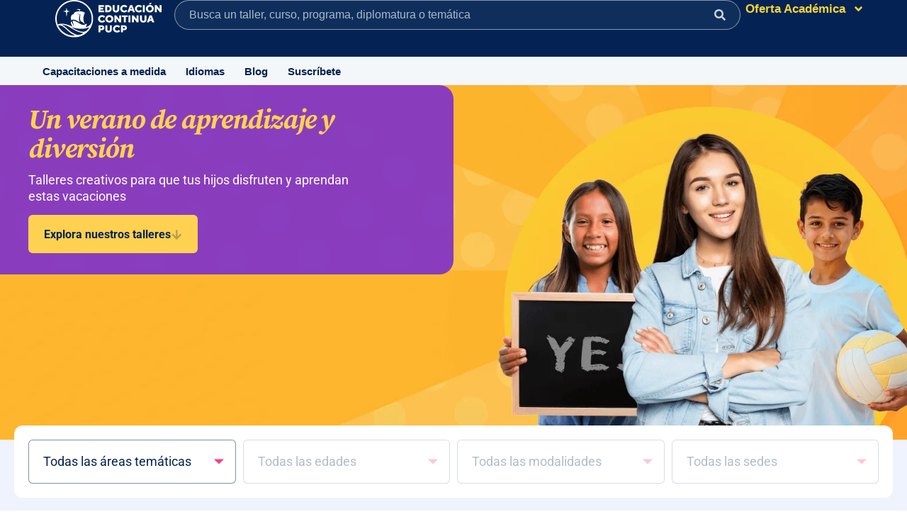

--- FILE ---
content_type: text/html; charset=UTF-8
request_url: https://educacioncontinua.pucp.edu.pe/cursos-de-verano/
body_size: 25526
content:
<!doctype html>
<html lang="es" prefix="og: https://ogp.me/ns#">
<head>
	<meta charset="UTF-8">
	<meta name="viewport" content="width=device-width, initial-scale=1">
	<link rel="profile" href="https://gmpg.org/xfn/11">
	
<!-- Optimización para motores de búsqueda de Rank Math -  https://rankmath.com/ -->
<title>Programas Especiales - Educación Continua</title>
<meta name="description" content="Programas Especiales Archive - Educación Continua"/>
<meta name="robots" content="index, follow"/>
<link rel="canonical" href="https://educacioncontinua.pucp.edu.pe/cursos-de-verano/" />
<meta property="og:locale" content="es_ES" />
<meta property="og:type" content="article" />
<meta property="og:title" content="Programas Especiales - Educación Continua" />
<meta property="og:description" content="Programas Especiales Archive - Educación Continua" />
<meta property="og:url" content="https://educacioncontinua.pucp.edu.pe/cursos-de-verano/" />
<meta property="og:site_name" content="Educación Continua PUCP" />
<meta name="twitter:card" content="summary_large_image" />
<meta name="twitter:title" content="Programas Especiales - Educación Continua" />
<meta name="twitter:description" content="Programas Especiales Archive - Educación Continua" />
<script type="application/ld+json" class="rank-math-schema">{"@context":"https://schema.org","@graph":[{"@type":"EducationalOrganization","@id":"https://educacioncontinua.pucp.edu.pe/#organization","name":"Educaci\u00f3n Continua PUCP","url":"https://educacioncontinua.pucp.edu.pe","logo":{"@type":"ImageObject","@id":"https://educacioncontinua.pucp.edu.pe/#logo","url":"https://educacioncontinua.pucp.edu.pe/wp-content/uploads/2024/09/logo-educacion.svg","contentUrl":"https://educacioncontinua.pucp.edu.pe/wp-content/uploads/2024/09/logo-educacion.svg","caption":"Educaci\u00f3n Continua PUCP","inLanguage":"es"}},{"@type":"WebSite","@id":"https://educacioncontinua.pucp.edu.pe/#website","url":"https://educacioncontinua.pucp.edu.pe","name":"Educaci\u00f3n Continua PUCP","publisher":{"@id":"https://educacioncontinua.pucp.edu.pe/#organization"},"inLanguage":"es"},{"@type":"CollectionPage","@id":"https://educacioncontinua.pucp.edu.pe/cursos-de-verano/#webpage","url":"https://educacioncontinua.pucp.edu.pe/cursos-de-verano/","name":"Programas Especiales - Educaci\u00f3n Continua","isPartOf":{"@id":"https://educacioncontinua.pucp.edu.pe/#website"},"inLanguage":"es"}]}</script>
<!-- /Plugin Rank Math WordPress SEO -->

<link rel="alternate" type="application/rss+xml" title="Educación Continua &raquo; Feed" href="https://educacioncontinua.pucp.edu.pe/feed/" />
<link rel="alternate" type="application/rss+xml" title="Educación Continua &raquo; Feed de los comentarios" href="https://educacioncontinua.pucp.edu.pe/comments/feed/" />
<link rel="alternate" type="application/rss+xml" title="Educación Continua &raquo; Programas Especiales Feed" href="https://educacioncontinua.pucp.edu.pe/cursos-de-verano/feed/" />
<style id='wp-img-auto-sizes-contain-inline-css'>
img:is([sizes=auto i],[sizes^="auto," i]){contain-intrinsic-size:3000px 1500px}
/*# sourceURL=wp-img-auto-sizes-contain-inline-css */
</style>
<style id='wp-emoji-styles-inline-css'>

	img.wp-smiley, img.emoji {
		display: inline !important;
		border: none !important;
		box-shadow: none !important;
		height: 1em !important;
		width: 1em !important;
		margin: 0 0.07em !important;
		vertical-align: -0.1em !important;
		background: none !important;
		padding: 0 !important;
	}
/*# sourceURL=wp-emoji-styles-inline-css */
</style>
<link rel='stylesheet' id='wp-block-library-css' href='https://educacioncontinua.pucp.edu.pe/wp-includes/css/dist/block-library/style.min.css?ver=6.9' media='all' />
<link rel='stylesheet' id='jet-engine-frontend-css' href='https://educacioncontinua.pucp.edu.pe/wp-content/plugins/jet-engine/assets/css/frontend.css?ver=3.8.1.2' media='all' />
<style id='global-styles-inline-css'>
:root{--wp--preset--aspect-ratio--square: 1;--wp--preset--aspect-ratio--4-3: 4/3;--wp--preset--aspect-ratio--3-4: 3/4;--wp--preset--aspect-ratio--3-2: 3/2;--wp--preset--aspect-ratio--2-3: 2/3;--wp--preset--aspect-ratio--16-9: 16/9;--wp--preset--aspect-ratio--9-16: 9/16;--wp--preset--color--black: #000000;--wp--preset--color--cyan-bluish-gray: #abb8c3;--wp--preset--color--white: #ffffff;--wp--preset--color--pale-pink: #f78da7;--wp--preset--color--vivid-red: #cf2e2e;--wp--preset--color--luminous-vivid-orange: #ff6900;--wp--preset--color--luminous-vivid-amber: #fcb900;--wp--preset--color--light-green-cyan: #7bdcb5;--wp--preset--color--vivid-green-cyan: #00d084;--wp--preset--color--pale-cyan-blue: #8ed1fc;--wp--preset--color--vivid-cyan-blue: #0693e3;--wp--preset--color--vivid-purple: #9b51e0;--wp--preset--gradient--vivid-cyan-blue-to-vivid-purple: linear-gradient(135deg,rgb(6,147,227) 0%,rgb(155,81,224) 100%);--wp--preset--gradient--light-green-cyan-to-vivid-green-cyan: linear-gradient(135deg,rgb(122,220,180) 0%,rgb(0,208,130) 100%);--wp--preset--gradient--luminous-vivid-amber-to-luminous-vivid-orange: linear-gradient(135deg,rgb(252,185,0) 0%,rgb(255,105,0) 100%);--wp--preset--gradient--luminous-vivid-orange-to-vivid-red: linear-gradient(135deg,rgb(255,105,0) 0%,rgb(207,46,46) 100%);--wp--preset--gradient--very-light-gray-to-cyan-bluish-gray: linear-gradient(135deg,rgb(238,238,238) 0%,rgb(169,184,195) 100%);--wp--preset--gradient--cool-to-warm-spectrum: linear-gradient(135deg,rgb(74,234,220) 0%,rgb(151,120,209) 20%,rgb(207,42,186) 40%,rgb(238,44,130) 60%,rgb(251,105,98) 80%,rgb(254,248,76) 100%);--wp--preset--gradient--blush-light-purple: linear-gradient(135deg,rgb(255,206,236) 0%,rgb(152,150,240) 100%);--wp--preset--gradient--blush-bordeaux: linear-gradient(135deg,rgb(254,205,165) 0%,rgb(254,45,45) 50%,rgb(107,0,62) 100%);--wp--preset--gradient--luminous-dusk: linear-gradient(135deg,rgb(255,203,112) 0%,rgb(199,81,192) 50%,rgb(65,88,208) 100%);--wp--preset--gradient--pale-ocean: linear-gradient(135deg,rgb(255,245,203) 0%,rgb(182,227,212) 50%,rgb(51,167,181) 100%);--wp--preset--gradient--electric-grass: linear-gradient(135deg,rgb(202,248,128) 0%,rgb(113,206,126) 100%);--wp--preset--gradient--midnight: linear-gradient(135deg,rgb(2,3,129) 0%,rgb(40,116,252) 100%);--wp--preset--font-size--small: 13px;--wp--preset--font-size--medium: 20px;--wp--preset--font-size--large: 36px;--wp--preset--font-size--x-large: 42px;--wp--preset--spacing--20: 0.44rem;--wp--preset--spacing--30: 0.67rem;--wp--preset--spacing--40: 1rem;--wp--preset--spacing--50: 1.5rem;--wp--preset--spacing--60: 2.25rem;--wp--preset--spacing--70: 3.38rem;--wp--preset--spacing--80: 5.06rem;--wp--preset--shadow--natural: 6px 6px 9px rgba(0, 0, 0, 0.2);--wp--preset--shadow--deep: 12px 12px 50px rgba(0, 0, 0, 0.4);--wp--preset--shadow--sharp: 6px 6px 0px rgba(0, 0, 0, 0.2);--wp--preset--shadow--outlined: 6px 6px 0px -3px rgb(255, 255, 255), 6px 6px rgb(0, 0, 0);--wp--preset--shadow--crisp: 6px 6px 0px rgb(0, 0, 0);}:root { --wp--style--global--content-size: 800px;--wp--style--global--wide-size: 1200px; }:where(body) { margin: 0; }.wp-site-blocks > .alignleft { float: left; margin-right: 2em; }.wp-site-blocks > .alignright { float: right; margin-left: 2em; }.wp-site-blocks > .aligncenter { justify-content: center; margin-left: auto; margin-right: auto; }:where(.wp-site-blocks) > * { margin-block-start: 24px; margin-block-end: 0; }:where(.wp-site-blocks) > :first-child { margin-block-start: 0; }:where(.wp-site-blocks) > :last-child { margin-block-end: 0; }:root { --wp--style--block-gap: 24px; }:root :where(.is-layout-flow) > :first-child{margin-block-start: 0;}:root :where(.is-layout-flow) > :last-child{margin-block-end: 0;}:root :where(.is-layout-flow) > *{margin-block-start: 24px;margin-block-end: 0;}:root :where(.is-layout-constrained) > :first-child{margin-block-start: 0;}:root :where(.is-layout-constrained) > :last-child{margin-block-end: 0;}:root :where(.is-layout-constrained) > *{margin-block-start: 24px;margin-block-end: 0;}:root :where(.is-layout-flex){gap: 24px;}:root :where(.is-layout-grid){gap: 24px;}.is-layout-flow > .alignleft{float: left;margin-inline-start: 0;margin-inline-end: 2em;}.is-layout-flow > .alignright{float: right;margin-inline-start: 2em;margin-inline-end: 0;}.is-layout-flow > .aligncenter{margin-left: auto !important;margin-right: auto !important;}.is-layout-constrained > .alignleft{float: left;margin-inline-start: 0;margin-inline-end: 2em;}.is-layout-constrained > .alignright{float: right;margin-inline-start: 2em;margin-inline-end: 0;}.is-layout-constrained > .aligncenter{margin-left: auto !important;margin-right: auto !important;}.is-layout-constrained > :where(:not(.alignleft):not(.alignright):not(.alignfull)){max-width: var(--wp--style--global--content-size);margin-left: auto !important;margin-right: auto !important;}.is-layout-constrained > .alignwide{max-width: var(--wp--style--global--wide-size);}body .is-layout-flex{display: flex;}.is-layout-flex{flex-wrap: wrap;align-items: center;}.is-layout-flex > :is(*, div){margin: 0;}body .is-layout-grid{display: grid;}.is-layout-grid > :is(*, div){margin: 0;}body{padding-top: 0px;padding-right: 0px;padding-bottom: 0px;padding-left: 0px;}a:where(:not(.wp-element-button)){text-decoration: underline;}:root :where(.wp-element-button, .wp-block-button__link){background-color: #32373c;border-width: 0;color: #fff;font-family: inherit;font-size: inherit;font-style: inherit;font-weight: inherit;letter-spacing: inherit;line-height: inherit;padding-top: calc(0.667em + 2px);padding-right: calc(1.333em + 2px);padding-bottom: calc(0.667em + 2px);padding-left: calc(1.333em + 2px);text-decoration: none;text-transform: inherit;}.has-black-color{color: var(--wp--preset--color--black) !important;}.has-cyan-bluish-gray-color{color: var(--wp--preset--color--cyan-bluish-gray) !important;}.has-white-color{color: var(--wp--preset--color--white) !important;}.has-pale-pink-color{color: var(--wp--preset--color--pale-pink) !important;}.has-vivid-red-color{color: var(--wp--preset--color--vivid-red) !important;}.has-luminous-vivid-orange-color{color: var(--wp--preset--color--luminous-vivid-orange) !important;}.has-luminous-vivid-amber-color{color: var(--wp--preset--color--luminous-vivid-amber) !important;}.has-light-green-cyan-color{color: var(--wp--preset--color--light-green-cyan) !important;}.has-vivid-green-cyan-color{color: var(--wp--preset--color--vivid-green-cyan) !important;}.has-pale-cyan-blue-color{color: var(--wp--preset--color--pale-cyan-blue) !important;}.has-vivid-cyan-blue-color{color: var(--wp--preset--color--vivid-cyan-blue) !important;}.has-vivid-purple-color{color: var(--wp--preset--color--vivid-purple) !important;}.has-black-background-color{background-color: var(--wp--preset--color--black) !important;}.has-cyan-bluish-gray-background-color{background-color: var(--wp--preset--color--cyan-bluish-gray) !important;}.has-white-background-color{background-color: var(--wp--preset--color--white) !important;}.has-pale-pink-background-color{background-color: var(--wp--preset--color--pale-pink) !important;}.has-vivid-red-background-color{background-color: var(--wp--preset--color--vivid-red) !important;}.has-luminous-vivid-orange-background-color{background-color: var(--wp--preset--color--luminous-vivid-orange) !important;}.has-luminous-vivid-amber-background-color{background-color: var(--wp--preset--color--luminous-vivid-amber) !important;}.has-light-green-cyan-background-color{background-color: var(--wp--preset--color--light-green-cyan) !important;}.has-vivid-green-cyan-background-color{background-color: var(--wp--preset--color--vivid-green-cyan) !important;}.has-pale-cyan-blue-background-color{background-color: var(--wp--preset--color--pale-cyan-blue) !important;}.has-vivid-cyan-blue-background-color{background-color: var(--wp--preset--color--vivid-cyan-blue) !important;}.has-vivid-purple-background-color{background-color: var(--wp--preset--color--vivid-purple) !important;}.has-black-border-color{border-color: var(--wp--preset--color--black) !important;}.has-cyan-bluish-gray-border-color{border-color: var(--wp--preset--color--cyan-bluish-gray) !important;}.has-white-border-color{border-color: var(--wp--preset--color--white) !important;}.has-pale-pink-border-color{border-color: var(--wp--preset--color--pale-pink) !important;}.has-vivid-red-border-color{border-color: var(--wp--preset--color--vivid-red) !important;}.has-luminous-vivid-orange-border-color{border-color: var(--wp--preset--color--luminous-vivid-orange) !important;}.has-luminous-vivid-amber-border-color{border-color: var(--wp--preset--color--luminous-vivid-amber) !important;}.has-light-green-cyan-border-color{border-color: var(--wp--preset--color--light-green-cyan) !important;}.has-vivid-green-cyan-border-color{border-color: var(--wp--preset--color--vivid-green-cyan) !important;}.has-pale-cyan-blue-border-color{border-color: var(--wp--preset--color--pale-cyan-blue) !important;}.has-vivid-cyan-blue-border-color{border-color: var(--wp--preset--color--vivid-cyan-blue) !important;}.has-vivid-purple-border-color{border-color: var(--wp--preset--color--vivid-purple) !important;}.has-vivid-cyan-blue-to-vivid-purple-gradient-background{background: var(--wp--preset--gradient--vivid-cyan-blue-to-vivid-purple) !important;}.has-light-green-cyan-to-vivid-green-cyan-gradient-background{background: var(--wp--preset--gradient--light-green-cyan-to-vivid-green-cyan) !important;}.has-luminous-vivid-amber-to-luminous-vivid-orange-gradient-background{background: var(--wp--preset--gradient--luminous-vivid-amber-to-luminous-vivid-orange) !important;}.has-luminous-vivid-orange-to-vivid-red-gradient-background{background: var(--wp--preset--gradient--luminous-vivid-orange-to-vivid-red) !important;}.has-very-light-gray-to-cyan-bluish-gray-gradient-background{background: var(--wp--preset--gradient--very-light-gray-to-cyan-bluish-gray) !important;}.has-cool-to-warm-spectrum-gradient-background{background: var(--wp--preset--gradient--cool-to-warm-spectrum) !important;}.has-blush-light-purple-gradient-background{background: var(--wp--preset--gradient--blush-light-purple) !important;}.has-blush-bordeaux-gradient-background{background: var(--wp--preset--gradient--blush-bordeaux) !important;}.has-luminous-dusk-gradient-background{background: var(--wp--preset--gradient--luminous-dusk) !important;}.has-pale-ocean-gradient-background{background: var(--wp--preset--gradient--pale-ocean) !important;}.has-electric-grass-gradient-background{background: var(--wp--preset--gradient--electric-grass) !important;}.has-midnight-gradient-background{background: var(--wp--preset--gradient--midnight) !important;}.has-small-font-size{font-size: var(--wp--preset--font-size--small) !important;}.has-medium-font-size{font-size: var(--wp--preset--font-size--medium) !important;}.has-large-font-size{font-size: var(--wp--preset--font-size--large) !important;}.has-x-large-font-size{font-size: var(--wp--preset--font-size--x-large) !important;}
:root :where(.wp-block-pullquote){font-size: 1.5em;line-height: 1.6;}
/*# sourceURL=global-styles-inline-css */
</style>
<link rel='stylesheet' id='hello-elementor-css' href='https://educacioncontinua.pucp.edu.pe/wp-content/themes/hello-elementor/assets/css/reset.css?ver=3.4.6' media='all' />
<link rel='stylesheet' id='hello-elementor-theme-style-css' href='https://educacioncontinua.pucp.edu.pe/wp-content/themes/hello-elementor/assets/css/theme.css?ver=3.4.6' media='all' />
<link rel='stylesheet' id='hello-elementor-header-footer-css' href='https://educacioncontinua.pucp.edu.pe/wp-content/themes/hello-elementor/assets/css/header-footer.css?ver=3.4.6' media='all' />
<link rel='stylesheet' id='chld_thm_cfg_child-css' href='https://educacioncontinua.pucp.edu.pe/wp-content/themes/manya-theme/style.css?ver=6.9' media='all' />
<link rel='stylesheet' id='jet-popup-frontend-css' href='https://educacioncontinua.pucp.edu.pe/wp-content/plugins/jet-popup/assets/css/jet-popup-frontend.css?ver=2.0.20.3' media='all' />
<link rel='stylesheet' id='elementor-frontend-css' href='https://educacioncontinua.pucp.edu.pe/wp-content/uploads/elementor/css/custom-frontend.min.css?ver=1769024300' media='all' />
<link rel='stylesheet' id='widget-image-css' href='https://educacioncontinua.pucp.edu.pe/wp-content/plugins/elementor/assets/css/widget-image.min.css?ver=3.34.2' media='all' />
<link rel='stylesheet' id='widget-nav-menu-css' href='https://educacioncontinua.pucp.edu.pe/wp-content/uploads/elementor/css/custom-pro-widget-nav-menu.min.css?ver=1769024300' media='all' />
<link rel='stylesheet' id='widget-social-icons-css' href='https://educacioncontinua.pucp.edu.pe/wp-content/plugins/elementor/assets/css/widget-social-icons.min.css?ver=3.34.2' media='all' />
<link rel='stylesheet' id='e-apple-webkit-css' href='https://educacioncontinua.pucp.edu.pe/wp-content/uploads/elementor/css/custom-apple-webkit.min.css?ver=1769024300' media='all' />
<link rel='stylesheet' id='widget-heading-css' href='https://educacioncontinua.pucp.edu.pe/wp-content/plugins/elementor/assets/css/widget-heading.min.css?ver=3.34.2' media='all' />
<link rel='stylesheet' id='widget-icon-list-css' href='https://educacioncontinua.pucp.edu.pe/wp-content/uploads/elementor/css/custom-widget-icon-list.min.css?ver=1769024300' media='all' />
<link rel='stylesheet' id='e-animation-float-css' href='https://educacioncontinua.pucp.edu.pe/wp-content/plugins/elementor/assets/lib/animations/styles/e-animation-float.min.css?ver=3.34.2' media='all' />
<link rel='stylesheet' id='e-animation-fadeIn-css' href='https://educacioncontinua.pucp.edu.pe/wp-content/plugins/elementor/assets/lib/animations/styles/fadeIn.min.css?ver=3.34.2' media='all' />
<link rel='stylesheet' id='e-popup-css' href='https://educacioncontinua.pucp.edu.pe/wp-content/plugins/elementor-pro/assets/css/conditionals/popup.min.css?ver=3.34.0' media='all' />
<link rel='stylesheet' id='widget-video-css' href='https://educacioncontinua.pucp.edu.pe/wp-content/plugins/elementor/assets/css/widget-video.min.css?ver=3.34.2' media='all' />
<link rel='stylesheet' id='e-animation-fadeInLeft-css' href='https://educacioncontinua.pucp.edu.pe/wp-content/plugins/elementor/assets/lib/animations/styles/fadeInLeft.min.css?ver=3.34.2' media='all' />
<link rel='stylesheet' id='elementor-post-9-css' href='https://educacioncontinua.pucp.edu.pe/wp-content/uploads/elementor/css/post-9.css?ver=1769024297' media='all' />
<link rel='stylesheet' id='elementor-post-22-css' href='https://educacioncontinua.pucp.edu.pe/wp-content/uploads/elementor/css/post-22.css?ver=1769024297' media='all' />
<link rel='stylesheet' id='elementor-post-56-css' href='https://educacioncontinua.pucp.edu.pe/wp-content/uploads/elementor/css/post-56.css?ver=1769024296' media='all' />
<link rel='stylesheet' id='elementor-post-8525-css' href='https://educacioncontinua.pucp.edu.pe/wp-content/uploads/elementor/css/post-8525.css?ver=1769024294' media='all' />
<link rel='stylesheet' id='elementor-post-7158-css' href='https://educacioncontinua.pucp.edu.pe/wp-content/uploads/elementor/css/post-7158.css?ver=1769025211' media='all' />
<link rel='stylesheet' id='elementor-post-16854-css' href='https://educacioncontinua.pucp.edu.pe/wp-content/uploads/elementor/css/post-16854.css?ver=1769024291' media='all' />
<link rel='stylesheet' id='elementor-post-9328-css' href='https://educacioncontinua.pucp.edu.pe/wp-content/uploads/elementor/css/post-9328.css?ver=1769024293' media='all' />
<link rel='stylesheet' id='elementor-post-9323-css' href='https://educacioncontinua.pucp.edu.pe/wp-content/uploads/elementor/css/post-9323.css?ver=1769024293' media='all' />
<link rel='stylesheet' id='elementor-post-9312-css' href='https://educacioncontinua.pucp.edu.pe/wp-content/uploads/elementor/css/post-9312.css?ver=1769024293' media='all' />
<link rel='stylesheet' id='elementor-post-3390-css' href='https://educacioncontinua.pucp.edu.pe/wp-content/uploads/elementor/css/post-3390.css?ver=1769024295' media='all' />
<link rel='stylesheet' id='elementor-post-1575-css' href='https://educacioncontinua.pucp.edu.pe/wp-content/uploads/elementor/css/post-1575.css?ver=1769024295' media='all' />
<link rel='stylesheet' id='jquery-chosen-css' href='https://educacioncontinua.pucp.edu.pe/wp-content/plugins/jet-search/assets/lib/chosen/chosen.min.css?ver=1.8.7' media='all' />
<link rel='stylesheet' id='jet-search-css' href='https://educacioncontinua.pucp.edu.pe/wp-content/plugins/jet-search/assets/css/jet-search.css?ver=3.5.16.1' media='all' />
<link rel='stylesheet' id='elementor-gf-local-roboto-css' href='https://educacioncontinua.pucp.edu.pe/wp-content/uploads/elementor/google-fonts/css/roboto.css?ver=1742240307' media='all' />
<link rel='stylesheet' id='elementor-gf-local-robotoslab-css' href='https://educacioncontinua.pucp.edu.pe/wp-content/uploads/elementor/google-fonts/css/robotoslab.css?ver=1742240310' media='all' />
<link rel='stylesheet' id='elementor-gf-local-montserrat-css' href='https://educacioncontinua.pucp.edu.pe/wp-content/uploads/elementor/google-fonts/css/montserrat.css?ver=1742240315' media='all' />
<link rel='stylesheet' id='elementor-gf-local-sourceserifpro-css' href='https://educacioncontinua.pucp.edu.pe/wp-content/uploads/elementor/google-fonts/css/sourceserifpro.css?ver=1742240319' media='all' />
<link rel='stylesheet' id='elementor-gf-local-inter-css' href='https://educacioncontinua.pucp.edu.pe/wp-content/uploads/elementor/google-fonts/css/inter.css?ver=1745940013' media='all' />
<script src="https://educacioncontinua.pucp.edu.pe/wp-includes/js/jquery/jquery.min.js?ver=3.7.1" id="jquery-core-js"></script>
<script src="https://educacioncontinua.pucp.edu.pe/wp-includes/js/jquery/jquery-migrate.min.js?ver=3.4.1" id="jquery-migrate-js"></script>
<script src="https://educacioncontinua.pucp.edu.pe/wp-includes/js/imagesloaded.min.js?ver=6.9" id="imagesLoaded-js"></script>
<link rel="https://api.w.org/" href="https://educacioncontinua.pucp.edu.pe/wp-json/" /><link rel="EditURI" type="application/rsd+xml" title="RSD" href="https://educacioncontinua.pucp.edu.pe/xmlrpc.php?rsd" />
<meta name="generator" content="WordPress 6.9" />
<!-- Google Tag Manager -->
<script>(function(w,d,s,l,i){w[l]=w[l]||[];w[l].push({'gtm.start':
new Date().getTime(),event:'gtm.js'});var f=d.getElementsByTagName(s)[0],
j=d.createElement(s),dl=l!='dataLayer'?'&l='+l:'';j.async=true;j.src=
'https://www.googletagmanager.com/gtm.js?id='+i+dl;f.parentNode.insertBefore(j,f);
})(window,document,'script','dataLayer','GTM-KHZQKTV');</script>
<!-- End Google Tag Manager -->
<meta name="google-site-verification" content="iLkOsGWEb5pFs8i1TmdQaFZJom6iDyws_gQICOpadN0" />
			<style>
				.e-con.e-parent:nth-of-type(n+4):not(.e-lazyloaded):not(.e-no-lazyload),
				.e-con.e-parent:nth-of-type(n+4):not(.e-lazyloaded):not(.e-no-lazyload) * {
					background-image: none !important;
				}
				@media screen and (max-height: 1024px) {
					.e-con.e-parent:nth-of-type(n+3):not(.e-lazyloaded):not(.e-no-lazyload),
					.e-con.e-parent:nth-of-type(n+3):not(.e-lazyloaded):not(.e-no-lazyload) * {
						background-image: none !important;
					}
				}
				@media screen and (max-height: 640px) {
					.e-con.e-parent:nth-of-type(n+2):not(.e-lazyloaded):not(.e-no-lazyload),
					.e-con.e-parent:nth-of-type(n+2):not(.e-lazyloaded):not(.e-no-lazyload) * {
						background-image: none !important;
					}
				}
			</style>
			<link rel="icon" href="https://educacioncontinua.pucp.edu.pe/wp-content/uploads/2024/09/cropped-favicon-ecpucp-32x32.png" sizes="32x32" />
<link rel="icon" href="https://educacioncontinua.pucp.edu.pe/wp-content/uploads/2024/09/cropped-favicon-ecpucp-192x192.png" sizes="192x192" />
<link rel="apple-touch-icon" href="https://educacioncontinua.pucp.edu.pe/wp-content/uploads/2024/09/cropped-favicon-ecpucp-180x180.png" />
<meta name="msapplication-TileImage" content="https://educacioncontinua.pucp.edu.pe/wp-content/uploads/2024/09/cropped-favicon-ecpucp-270x270.png" />
		<style id="wp-custom-css">
			:focus-visible {
	outline: -webkit-focus-ring-color auto 0px !important;
}
.elementor-field-group .elementor-field-textual:focus {
    box-shadow: inset 0 0 0 0px rgba(0, 0, 0, 0);
    outline: 0;
}		</style>
		</head>
<body class="archive post-type-archive post-type-archive-programas-especiales wp-custom-logo wp-embed-responsive wp-theme-hello-elementor wp-child-theme-manya-theme hello-elementor-default elementor-page-8525 elementor-default elementor-template-full-width elementor-kit-9">

<!-- Google Tag Manager (noscript) -->
<noscript><iframe src="https://www.googletagmanager.com/ns.html?id=GTM-KHZQKTV"
height="0" width="0" style="display:none;visibility:hidden"></iframe></noscript>
<!-- End Google Tag Manager (noscript) -->

<a class="skip-link screen-reader-text" href="#content">Ir al contenido</a>

		<header data-elementor-type="header" data-elementor-id="22" class="elementor elementor-22 elementor-location-header" data-elementor-post-type="elementor_library">
			<header class="elementor-element elementor-element-333e89c e-con-full e-flex e-con e-parent" data-id="333e89c" data-element_type="container">
		<div class="elementor-element elementor-element-7912acb e-flex e-con-boxed e-con e-child" data-id="7912acb" data-element_type="container" data-settings="{&quot;background_background&quot;:&quot;classic&quot;}">
					<div class="e-con-inner">
		<div class="elementor-element elementor-element-975059b e-con-full e-flex e-con e-child" data-id="975059b" data-element_type="container">
				<div class="elementor-element elementor-element-02c07bd elementor-widget elementor-widget-theme-site-logo elementor-widget-image" data-id="02c07bd" data-element_type="widget" data-widget_type="theme-site-logo.default">
				<div class="elementor-widget-container">
											<a href="https://educacioncontinua.pucp.edu.pe">
			<img width="150" height="196" src="https://educacioncontinua.pucp.edu.pe/wp-content/uploads/2024/09/logo-educacion.svg" class="attachment-full size-full wp-image-30" alt="" />				</a>
											</div>
				</div>
				<div class="elementor-element elementor-element-18bb6d1 elementor-view-default elementor-widget elementor-widget-icon" data-id="18bb6d1" data-element_type="widget" data-widget_type="icon.default">
				<div class="elementor-widget-container">
							<div class="elementor-icon-wrapper">
			<a class="elementor-icon" href="#elementor-action%3Aaction%3Dpopup%3Aopen%26settings%3DeyJpZCI6IjE1NzUiLCJ0b2dnbGUiOmZhbHNlfQ%3D%3D">
			<svg xmlns="http://www.w3.org/2000/svg" width="18" height="13" viewBox="0 0 18 13" fill="none"><path d="M1 12.2529C0.71667 12.2529 0.479337 12.1569 0.288004 11.9649C0.0966702 11.7729 0.000670115 11.5356 3.44827e-06 11.2529C-0.000663218 10.9703 0.0953369 10.7329 0.288004 10.5409C0.48067 10.3489 0.718003 10.2529 1 10.2529H17C17.2833 10.2529 17.521 10.3489 17.713 10.5409C17.905 10.7329 18.0007 10.9703 18 11.2529C17.9993 11.5356 17.9033 11.7733 17.712 11.9659C17.5207 12.1586 17.2833 12.2543 17 12.2529H1ZM1 7.25293C0.71667 7.25293 0.479337 7.15693 0.288004 6.96493C0.0966702 6.77293 0.000670115 6.5356 3.44827e-06 6.25293C-0.000663218 5.97026 0.0953369 5.73293 0.288004 5.54093C0.48067 5.34893 0.718003 5.25293 1 5.25293H17C17.2833 5.25293 17.521 5.34893 17.713 5.54093C17.905 5.73293 18.0007 5.97026 18 6.25293C17.9993 6.5356 17.9033 6.77326 17.712 6.96593C17.5207 7.1586 17.2833 7.25426 17 7.25293H1ZM1 2.25293C0.71667 2.25293 0.479337 2.15693 0.288004 1.96493C0.0966702 1.77293 0.000670115 1.5356 3.44827e-06 1.25293C-0.000663218 0.970263 0.0953369 0.73293 0.288004 0.54093C0.48067 0.34893 0.718003 0.25293 1 0.25293H17C17.2833 0.25293 17.521 0.34893 17.713 0.54093C17.905 0.73293 18.0007 0.970263 18 1.25293C17.9993 1.5356 17.9033 1.77326 17.712 1.96593C17.5207 2.1586 17.2833 2.25426 17 2.25293H1Z" fill="white"></path></svg>			</a>
		</div>
						</div>
				</div>
				</div>
		<div class="elementor-element elementor-element-1d34340 e-con-full e-flex e-con e-child" data-id="1d34340" data-element_type="container">
				<div class="elementor-element elementor-element-09c4421 elementor-widget__width-initial elementor-widget-laptop__width-initial elementor-widget elementor-widget-jet-ajax-search" data-id="09c4421" data-element_type="widget" data-settings="{&quot;results_area_columns&quot;:&quot;1&quot;}" data-widget_type="jet-ajax-search.default">
				<div class="elementor-widget-container">
					<div class="elementor-jet-ajax-search jet-search">
	<div class="jet_search_listing_grid_hidden_template" style="display: none;">
		<div class="jet-engine-listing-overlay-wrap" data-url="">		<div data-elementor-type="jet-listing-items" data-elementor-id="16523" class="elementor elementor-16523" data-elementor-post-type="jet-engine">
				<div class="elementor-element elementor-element-781f8cf e-flex e-con-boxed e-con e-parent" data-id="781f8cf" data-element_type="container">
					<div class="e-con-inner">
		<div class="elementor-element elementor-element-06c6f3b e-con-full e-flex e-con e-child" data-id="06c6f3b" data-element_type="container">
		<div class="elementor-element elementor-element-a47bd5b e-con-full e-flex e-con e-child" data-id="a47bd5b" data-element_type="container">
				<div class="elementor-element elementor-element-423a0dc elementor-widget elementor-widget-jet-listing-dynamic-image" data-id="423a0dc" data-element_type="widget" data-widget_type="jet-listing-dynamic-image.default">
				<div class="elementor-widget-container">
					<div class="jet-listing jet-listing-dynamic-image" ></div>				</div>
				</div>
				</div>
		<div class="elementor-element elementor-element-8c4314d e-con-full e-flex e-con e-child" data-id="8c4314d" data-element_type="container">
				<div class="elementor-element elementor-element-44addb1 elementor-widget elementor-widget-jet-listing-dynamic-terms" data-id="44addb1" data-element_type="widget" data-widget_type="jet-listing-dynamic-terms.default">
				<div class="elementor-widget-container">
					<div class="jet-listing jet-listing-dynamic-terms"></div>				</div>
				</div>
				<div class="elementor-element elementor-element-178323b elementor-widget elementor-widget-jet-listing-dynamic-field" data-id="178323b" data-element_type="widget" data-widget_type="jet-listing-dynamic-field.default">
				<div class="elementor-widget-container">
					<div class="jet-listing jet-listing-dynamic-field display-inline"><div class="jet-listing-dynamic-field__inline-wrap"><div class="jet-listing-dynamic-field__content" ></div></div></div>				</div>
				</div>
				</div>
				</div>
					</div>
				</div>
				</div>
		<a href="" class="jet-engine-listing-overlay-link"></a></div>	</div>

<div class="jet-ajax-search" data-settings="{&quot;symbols_for_start_searching&quot;:3,&quot;search_by_empty_value&quot;:&quot;&quot;,&quot;submit_on_enter&quot;:&quot;&quot;,&quot;search_source&quot;:[&quot;oferta-academica&quot;],&quot;search_logging&quot;:&quot;&quot;,&quot;search_results_url&quot;:&quot;https:\/\/educacioncontinua.pucp.edu.pe\/resultado-de-busqueda\/&quot;,&quot;search_taxonomy&quot;:&quot;&quot;,&quot;include_terms_ids&quot;:[],&quot;exclude_terms_ids&quot;:[],&quot;exclude_posts_ids&quot;:[],&quot;custom_fields_source&quot;:&quot;&quot;,&quot;limit_query&quot;:4,&quot;limit_query_tablet&quot;:&quot;&quot;,&quot;limit_query_mobile&quot;:&quot;&quot;,&quot;limit_query_in_result_area&quot;:12,&quot;results_order_by&quot;:&quot;relevance&quot;,&quot;results_order&quot;:&quot;asc&quot;,&quot;sentence&quot;:&quot;yes&quot;,&quot;search_in_taxonomy&quot;:&quot;&quot;,&quot;search_in_taxonomy_source&quot;:&quot;&quot;,&quot;results_area_width_by&quot;:&quot;form&quot;,&quot;results_area_custom_width&quot;:&quot;&quot;,&quot;results_area_custom_position&quot;:&quot;&quot;,&quot;results_area_columns&quot;:&quot;1&quot;,&quot;results_area_columns_tablet&quot;:&quot;&quot;,&quot;results_area_columns_mobile&quot;:&quot;&quot;,&quot;results_area_columns_mobile_portrait&quot;:&quot;&quot;,&quot;thumbnail_visible&quot;:&quot;&quot;,&quot;thumbnail_size&quot;:&quot;&quot;,&quot;thumbnail_placeholder&quot;:&quot;&quot;,&quot;post_content_source&quot;:&quot;&quot;,&quot;post_content_custom_field_key&quot;:&quot;&quot;,&quot;post_content_length&quot;:&quot;&quot;,&quot;show_product_price&quot;:&quot;&quot;,&quot;show_product_rating&quot;:&quot;&quot;,&quot;show_add_to_cart&quot;:&quot;&quot;,&quot;show_result_new_tab&quot;:&quot;&quot;,&quot;highlight_searched_text&quot;:&quot;&quot;,&quot;listing_id&quot;:&quot;16523&quot;,&quot;bullet_pagination&quot;:&quot;&quot;,&quot;number_pagination&quot;:&quot;&quot;,&quot;navigation_arrows&quot;:&quot;in_header&quot;,&quot;navigation_arrows_type&quot;:&quot;angle&quot;,&quot;show_title_related_meta&quot;:&quot;&quot;,&quot;meta_title_related_position&quot;:&quot;&quot;,&quot;title_related_meta&quot;:&quot;&quot;,&quot;show_content_related_meta&quot;:&quot;&quot;,&quot;meta_content_related_position&quot;:&quot;&quot;,&quot;content_related_meta&quot;:&quot;&quot;,&quot;negative_search&quot;:&quot;sin resultados&quot;,&quot;server_error&quot;:&quot;&quot;,&quot;show_search_suggestions&quot;:&quot;&quot;,&quot;search_suggestions_position&quot;:&quot;&quot;,&quot;search_suggestions_source&quot;:&quot;&quot;,&quot;search_suggestions_limits&quot;:&quot;&quot;,&quot;search_suggestions_item_title_length&quot;:&quot;&quot;,&quot;search_source_terms&quot;:&quot;&quot;,&quot;search_source_terms_title&quot;:&quot;&quot;,&quot;search_source_terms_icon&quot;:&quot;&quot;,&quot;search_source_terms_limit&quot;:&quot;&quot;,&quot;search_source_terms_listing_id&quot;:&quot;&quot;,&quot;search_source_terms_taxonomy&quot;:&quot;&quot;,&quot;search_source_users&quot;:&quot;&quot;,&quot;search_source_users_title&quot;:&quot;&quot;,&quot;search_source_users_icon&quot;:&quot;&quot;,&quot;search_source_users_limit&quot;:&quot;&quot;,&quot;search_source_users_listing_id&quot;:&quot;&quot;}"><form class="jet-ajax-search__form" method="get" action="https://educacioncontinua.pucp.edu.pe/" role="search" target="">
	<div class="jet-ajax-search__fields-holder">
		<div class="jet-ajax-search__field-wrapper">
			<label for="search-input-09c4421" class="screen-reader-text">Search ...</label>
						<input id="search-input-09c4421" class="jet-ajax-search__field" type="search" placeholder="Busca un taller, curso, programa, diplomatura o temática" value="" name="jet_search" autocomplete="off" />
							<input type="hidden" value="{&quot;search_source&quot;:&quot;oferta-academica&quot;,&quot;sentence&quot;:true}" name="jet_ajax_search_settings" />
						
					</div>
			</div>
	
<button class="jet-ajax-search__submit" type="submit" aria-label="Search submit"><span class="jet-ajax-search__submit-icon jet-ajax-search-icon"><svg aria-hidden="true" class="e-font-icon-svg e-fas-search" viewBox="0 0 512 512" xmlns="http://www.w3.org/2000/svg"><path d="M505 442.7L405.3 343c-4.5-4.5-10.6-7-17-7H372c27.6-35.3 44-79.7 44-128C416 93.1 322.9 0 208 0S0 93.1 0 208s93.1 208 208 208c48.3 0 92.7-16.4 128-44v16.3c0 6.4 2.5 12.5 7 17l99.7 99.7c9.4 9.4 24.6 9.4 33.9 0l28.3-28.3c9.4-9.4 9.4-24.6.1-34zM208 336c-70.7 0-128-57.2-128-128 0-70.7 57.2-128 128-128 70.7 0 128 57.2 128 128 0 70.7-57.2 128-128 128z"></path></svg></span></button>
</form>

<div class="jet-ajax-search__results-area" >
	<div class="jet-ajax-search__results-holder">
					<div class="jet-ajax-search__results-header">
				
<button class="jet-ajax-search__results-count" aria-label="View all results"><span></span> Resultados</button>
				<div class="jet-ajax-search__navigation-holder"></div>
			</div>
						<div class="jet-ajax-search__results-list results-area-col-desk-1 results-area-col-tablet-0 results-area-col-mobile-0 results-area-col-mobile-portrait-1" >
			            <div class="jet-ajax-search__results-list-inner "></div>
					</div>
					<div class="jet-ajax-search__results-footer">
									<button class="jet-ajax-search__full-results">Ver todos los resultados</button>								<div class="jet-ajax-search__navigation-holder"></div>
			</div>
			</div>
	<div class="jet-ajax-search__message"></div>
	
<div class="jet-ajax-search__spinner-holder">
	<div class="jet-ajax-search__spinner">
		<div class="rect rect-1"></div>
		<div class="rect rect-2"></div>
		<div class="rect rect-3"></div>
		<div class="rect rect-4"></div>
		<div class="rect rect-5"></div>
	</div>
</div>
</div>
</div>
</div>				</div>
				</div>
				<div class="elementor-element elementor-element-96dbd90 elementor-nav-menu__align-end elementor-nav-menu--dropdown-none elementor-widget__width-initial elementor-widget elementor-widget-nav-menu" data-id="96dbd90" data-element_type="widget" data-settings="{&quot;submenu_icon&quot;:{&quot;value&quot;:&quot;&lt;svg aria-hidden=\&quot;true\&quot; class=\&quot;e-font-icon-svg e-fas-angle-down\&quot; viewBox=\&quot;0 0 320 512\&quot; xmlns=\&quot;http:\/\/www.w3.org\/2000\/svg\&quot;&gt;&lt;path d=\&quot;M143 352.3L7 216.3c-9.4-9.4-9.4-24.6 0-33.9l22.6-22.6c9.4-9.4 24.6-9.4 33.9 0l96.4 96.4 96.4-96.4c9.4-9.4 24.6-9.4 33.9 0l22.6 22.6c9.4 9.4 9.4 24.6 0 33.9l-136 136c-9.2 9.4-24.4 9.4-33.8 0z\&quot;&gt;&lt;\/path&gt;&lt;\/svg&gt;&quot;,&quot;library&quot;:&quot;fa-solid&quot;},&quot;layout&quot;:&quot;horizontal&quot;}" data-widget_type="nav-menu.default">
				<div class="elementor-widget-container">
								<nav aria-label="Menu Principal" class="elementor-nav-menu--main elementor-nav-menu__container elementor-nav-menu--layout-horizontal e--pointer-none">
				<ul id="menu-1-96dbd90" class="elementor-nav-menu"><li class="menu-item menu-item-type-post_type_archive menu-item-object-oferta-academica menu-item-has-children menu-item-1574"><a href="https://educacioncontinua.pucp.edu.pe/oferta-academica/" class="elementor-item">Oferta Académica</a>
<ul class="sub-menu elementor-nav-menu--dropdown">
	<li class="menu-item menu-item-type-taxonomy menu-item-object-tipo-de-actividad menu-item-9099"><a href="https://educacioncontinua.pucp.edu.pe/tipo-de-actividad/talleres/" class="elementor-sub-item">Talleres</a></li>
	<li class="menu-item menu-item-type-taxonomy menu-item-object-tipo-de-actividad menu-item-1582"><a href="https://educacioncontinua.pucp.edu.pe/tipo-de-actividad/cursos/" class="elementor-sub-item">Cursos</a></li>
	<li class="menu-item menu-item-type-taxonomy menu-item-object-tipo-de-actividad menu-item-1584"><a href="https://educacioncontinua.pucp.edu.pe/tipo-de-actividad/programas/" class="elementor-sub-item">Programas</a></li>
	<li class="menu-item menu-item-type-taxonomy menu-item-object-tipo-de-actividad menu-item-1583"><a href="https://educacioncontinua.pucp.edu.pe/tipo-de-actividad/diplomaturas/" class="elementor-sub-item">Diplomaturas</a></li>
</ul>
</li>
</ul>			</nav>
						<nav class="elementor-nav-menu--dropdown elementor-nav-menu__container" aria-hidden="true">
				<ul id="menu-2-96dbd90" class="elementor-nav-menu"><li class="menu-item menu-item-type-post_type_archive menu-item-object-oferta-academica menu-item-has-children menu-item-1574"><a href="https://educacioncontinua.pucp.edu.pe/oferta-academica/" class="elementor-item" tabindex="-1">Oferta Académica</a>
<ul class="sub-menu elementor-nav-menu--dropdown">
	<li class="menu-item menu-item-type-taxonomy menu-item-object-tipo-de-actividad menu-item-9099"><a href="https://educacioncontinua.pucp.edu.pe/tipo-de-actividad/talleres/" class="elementor-sub-item" tabindex="-1">Talleres</a></li>
	<li class="menu-item menu-item-type-taxonomy menu-item-object-tipo-de-actividad menu-item-1582"><a href="https://educacioncontinua.pucp.edu.pe/tipo-de-actividad/cursos/" class="elementor-sub-item" tabindex="-1">Cursos</a></li>
	<li class="menu-item menu-item-type-taxonomy menu-item-object-tipo-de-actividad menu-item-1584"><a href="https://educacioncontinua.pucp.edu.pe/tipo-de-actividad/programas/" class="elementor-sub-item" tabindex="-1">Programas</a></li>
	<li class="menu-item menu-item-type-taxonomy menu-item-object-tipo-de-actividad menu-item-1583"><a href="https://educacioncontinua.pucp.edu.pe/tipo-de-actividad/diplomaturas/" class="elementor-sub-item" tabindex="-1">Diplomaturas</a></li>
</ul>
</li>
</ul>			</nav>
						</div>
				</div>
				</div>
					</div>
				</div>
		<div class="elementor-element elementor-element-d5f9be9 e-flex e-con-boxed e-con e-child" data-id="d5f9be9" data-element_type="container" data-settings="{&quot;background_background&quot;:&quot;classic&quot;}">
					<div class="e-con-inner">
				<div class="elementor-element elementor-element-ade033d elementor-nav-menu__align-center elementor-nav-menu--dropdown-none elementor-widget elementor-widget-nav-menu" data-id="ade033d" data-element_type="widget" data-settings="{&quot;submenu_icon&quot;:{&quot;value&quot;:&quot;&lt;i aria-hidden=\&quot;true\&quot; class=\&quot;\&quot;&gt;&lt;\/i&gt;&quot;,&quot;library&quot;:&quot;&quot;},&quot;layout&quot;:&quot;horizontal&quot;}" data-widget_type="nav-menu.default">
				<div class="elementor-widget-container">
								<nav aria-label="Sub Menu Principal" class="elementor-nav-menu--main elementor-nav-menu__container elementor-nav-menu--layout-horizontal e--pointer-none">
				<ul id="menu-1-ade033d" class="elementor-nav-menu"><li class="menu-item menu-item-type-post_type menu-item-object-page menu-item-16873"><a href="https://educacioncontinua.pucp.edu.pe/capacitaciones-a-medida/" class="elementor-item">Capacitaciones a medida</a></li>
<li class="menu-item menu-item-type-post_type menu-item-object-page menu-item-16669"><a href="https://educacioncontinua.pucp.edu.pe/idiomas/" class="elementor-item">Idiomas</a></li>
<li class="nav-blog menu-item menu-item-type-post_type menu-item-object-page current_page_parent menu-item-16668"><a href="https://educacioncontinua.pucp.edu.pe/blog/" class="elementor-item">Blog</a></li>
<li class="menu-item menu-item-type-post_type menu-item-object-page menu-item-16670"><a href="https://educacioncontinua.pucp.edu.pe/suscribete/" class="elementor-item">Suscríbete</a></li>
</ul>			</nav>
						<nav class="elementor-nav-menu--dropdown elementor-nav-menu__container" aria-hidden="true">
				<ul id="menu-2-ade033d" class="elementor-nav-menu"><li class="menu-item menu-item-type-post_type menu-item-object-page menu-item-16873"><a href="https://educacioncontinua.pucp.edu.pe/capacitaciones-a-medida/" class="elementor-item" tabindex="-1">Capacitaciones a medida</a></li>
<li class="menu-item menu-item-type-post_type menu-item-object-page menu-item-16669"><a href="https://educacioncontinua.pucp.edu.pe/idiomas/" class="elementor-item" tabindex="-1">Idiomas</a></li>
<li class="nav-blog menu-item menu-item-type-post_type menu-item-object-page current_page_parent menu-item-16668"><a href="https://educacioncontinua.pucp.edu.pe/blog/" class="elementor-item" tabindex="-1">Blog</a></li>
<li class="menu-item menu-item-type-post_type menu-item-object-page menu-item-16670"><a href="https://educacioncontinua.pucp.edu.pe/suscribete/" class="elementor-item" tabindex="-1">Suscríbete</a></li>
</ul>			</nav>
						</div>
				</div>
					</div>
				</div>
				</header>
		<div class="elementor-element elementor-element-94fe5ba e-flex e-con-boxed e-con e-parent" data-id="94fe5ba" data-element_type="container">
					<div class="e-con-inner">
				<div class="elementor-element elementor-element-8c8445e elementor-widget elementor-widget-html" data-id="8c8445e" data-element_type="widget" data-widget_type="html.default">
				<div class="elementor-widget-container">
					<script>
document.addEventListener('DOMContentLoaded', function() {
  const input = document.getElementById('search-input-09c4421');
  const originalPlaceholder = input.placeholder;
  
  function checkPlaceholder() {
    // Crear un elemento span temporal para medir el texto
    const tempSpan = document.createElement('span');
    tempSpan.style.visibility = 'hidden';
    tempSpan.style.position = 'absolute';
    tempSpan.style.whiteSpace = 'nowrap';
    tempSpan.style.font = window.getComputedStyle(input).font;
    tempSpan.textContent = originalPlaceholder;
    
    document.body.appendChild(tempSpan);
    const textWidth = tempSpan.offsetWidth;
    document.body.removeChild(tempSpan);
    
    // Comparar con el ancho del input (restando un poco para el padding)
    const inputWidth = input.offsetWidth - 0; // Ajusta este valor según necesites
    
    if (textWidth > inputWidth) {
      // Calcular cuántos caracteres caben
      const fontSize = parseFloat(window.getComputedStyle(input).fontSize);
      const charsThatFit = Math.floor(inputWidth / (fontSize * 0.46)); // Aproximación
      
      // Truncar el placeholder y añadir '...'
      input.placeholder = originalPlaceholder.substring(0, charsThatFit - 3) + '...';
    } else {
      input.placeholder = originalPlaceholder;
    }
  }
  
  // Ejecutar al cargar y al redimensionar la ventana
  checkPlaceholder();
  window.addEventListener('resize', checkPlaceholder);
});
</script>				</div>
				</div>
					</div>
				</div>
				</header>
				<div data-elementor-type="archive" data-elementor-id="8525" class="elementor elementor-8525 elementor-location-archive" data-elementor-post-type="elementor_library">
			<div class="elementor-element elementor-element-ca3ff6c e-con-full e-flex e-con e-parent" data-id="ca3ff6c" data-element_type="container" data-settings="{&quot;background_background&quot;:&quot;classic&quot;}">
		<div class="elementor-element elementor-element-029e550 e-con-full e-flex e-con e-child" data-id="029e550" data-element_type="container" data-settings="{&quot;background_background&quot;:&quot;classic&quot;}">
				<div class="elementor-element elementor-element-f747f12 elementor-widget-mobile__width-inherit elementor-widget elementor-widget-heading" data-id="f747f12" data-element_type="widget" data-widget_type="heading.default">
				<div class="elementor-widget-container">
					<h1 class="elementor-heading-title elementor-size-default">Un verano de aprendizaje y diversión</h1>				</div>
				</div>
				<div class="elementor-element elementor-element-e3bb7a2 elementor-widget__width-initial elementor-widget-mobile__width-inherit elementor-widget elementor-widget-heading" data-id="e3bb7a2" data-element_type="widget" data-widget_type="heading.default">
				<div class="elementor-widget-container">
					<p class="elementor-heading-title elementor-size-default">Talleres creativos para que tus hijos disfruten y aprendan estas vacaciones</p>				</div>
				</div>
				<div class="elementor-element elementor-element-f093c1c elementor-widget elementor-widget-button" data-id="f093c1c" data-element_type="widget" data-widget_type="button.default">
				<div class="elementor-widget-container">
									<div class="elementor-button-wrapper">
					<a class="elementor-button elementor-button-link elementor-size-sm elementor-animation-float" href="#talleres">
						<span class="elementor-button-content-wrapper">
						<span class="elementor-button-icon">
				<svg xmlns="http://www.w3.org/2000/svg" width="19" height="16" viewBox="0 0 19 16" fill="none"><g opacity="0.3" clip-path="url(#clip0_944_1882)"><path d="M16.5195 6.80469L17.293 7.61328C17.457 7.77734 17.5391 7.97656 17.5391 8.21094C17.5391 8.44531 17.457 8.64453 17.293 8.80859L10.4727 15.6289C10.3086 15.793 10.1094 15.875 9.875 15.875C9.64062 15.875 9.44141 15.793 9.27734 15.6289L2.45703 8.80859C2.29297 8.64453 2.21094 8.44531 2.21094 8.21094C2.21094 7.97656 2.29297 7.77734 2.45703 7.61328L3.23047 6.80469C3.39453 6.64063 3.59375 6.56445 3.82812 6.57617C4.0625 6.58789 4.26172 6.67578 4.42578 6.83984L8.46875 11.0586L8.46875 0.96875C8.46875 0.734375 8.55078 0.535157 8.71484 0.371094C8.87891 0.207032 9.07812 0.125 9.3125 0.125L10.4375 0.125C10.6719 0.125 10.8711 0.207032 11.0352 0.371094C11.1992 0.535157 11.2812 0.734375 11.2812 0.96875L11.2812 11.0586L15.3242 6.83984C15.4883 6.67578 15.6875 6.58789 15.9219 6.57617C16.1562 6.56445 16.3555 6.64063 16.5195 6.80469Z" fill="#042354"></path></g><defs><clipPath id="clip0_944_1882"><rect width="15.75" height="18" fill="white" transform="matrix(-4.37114e-08 1 1 4.37114e-08 0.875 0.125)"></rect></clipPath></defs></svg>			</span>
									<span class="elementor-button-text">Explora nuestros talleres</span>
					</span>
					</a>
				</div>
								</div>
				</div>
				</div>
				</div>
		<div class="elementor-element elementor-element-7a1f24a e-flex e-con-boxed e-con e-parent" data-id="7a1f24a" data-element_type="container" data-settings="{&quot;background_background&quot;:&quot;classic&quot;}">
					<div class="e-con-inner">
		<div class="elementor-element elementor-element-6d17834 e-con-full e-flex e-con e-child" data-id="6d17834" data-element_type="container" id="talleres" data-settings="{&quot;background_background&quot;:&quot;classic&quot;}">
		<link rel='stylesheet' id='jet-smart-filters-css' href='https://educacioncontinua.pucp.edu.pe/wp-content/plugins/jet-smart-filters/assets/css/public.css?ver=3.7.2' media='all' />
<style id='jet-smart-filters-inline-css'>

				.jet-filter {
					--tabindex-color: #0085f2;
					--tabindex-shadow-color: rgba(0,133,242,0.4);
				}
			
/*# sourceURL=jet-smart-filters-inline-css */
</style>
		<div class="elementor-element elementor-element-49d6f8b jet-smart-filter-content-position-line jet-smart-filter-group-position-line jet-smart-filter-content-position-line jet-smart-filter-group-position-line jet-smart-filter-group-position-column elementor-widget elementor-widget-jet-smart-filters-select" data-id="49d6f8b" data-element_type="widget" data-widget_type="jet-smart-filters-select.default">
				<div class="elementor-widget-container">
					<div class="jet-smart-filters-hierarchy jet-filter " data-indexer-rule="show" data-show-counter="" data-change-counter="always"><div class="jet-filters-group">
<div class="jet-select" data-query-type="tax_query" data-query-var="areas-tematicas-especiales" data-smart-filter="select" data-filter-id="7155" data-apply-type="mixed" data-content-provider="jet-engine" data-additional-providers="" data-query-id="default" data-active-label="" data-layout-options="{&quot;show_label&quot;:&quot;&quot;,&quot;display_options&quot;:{&quot;show_items_label&quot;:false,&quot;show_decorator&quot;:false,&quot;filter_image_size&quot;:&quot;full&quot;,&quot;show_counter&quot;:false}}" data-query-var-suffix="" data-apply-on="value" data-hierarchical="1">
				<select
			class="jet-select__control depth-0"
			name="areas-tematicas-especiales"
						aria-label="Filtro &#8211; Programas Especiales"
		>
					<option value="">Todas las áreas temáticas</option>
		
		</select>
	</div>
<div class="jet-select" data-query-type="tax_query" data-query-var="audiencias-especiales" data-smart-filter="select" data-filter-id="7155" data-apply-type="mixed" data-content-provider="jet-engine" data-additional-providers="" data-query-id="default" data-active-label="" data-layout-options="{&quot;show_label&quot;:&quot;&quot;,&quot;display_options&quot;:{&quot;show_items_label&quot;:false,&quot;show_decorator&quot;:false,&quot;filter_image_size&quot;:&quot;full&quot;,&quot;show_counter&quot;:false}}" data-query-var-suffix="" data-apply-on="value" data-hierarchical="1">
				<select
			class="jet-select__control depth-1"
			name="audiencias-especiales"
						aria-label="Filtro &#8211; Programas Especiales"
		>
					<option value="">Todas las edades</option>
		
		</select>
	</div>
<div class="jet-select" data-query-type="tax_query" data-query-var="modalidades-especiales" data-smart-filter="select" data-filter-id="7155" data-apply-type="mixed" data-content-provider="jet-engine" data-additional-providers="" data-query-id="default" data-active-label="" data-layout-options="{&quot;show_label&quot;:&quot;&quot;,&quot;display_options&quot;:{&quot;show_items_label&quot;:false,&quot;show_decorator&quot;:false,&quot;filter_image_size&quot;:&quot;full&quot;,&quot;show_counter&quot;:false}}" data-query-var-suffix="" data-apply-on="value" data-hierarchical="1">
				<select
			class="jet-select__control depth-2"
			name="modalidades-especiales"
						aria-label="Filtro &#8211; Programas Especiales"
		>
					<option value="">Todas las modalidades</option>
		
		</select>
	</div>
<div class="jet-select" data-query-type="tax_query" data-query-var="sedes-especiales" data-smart-filter="select" data-filter-id="7155" data-apply-type="mixed" data-content-provider="jet-engine" data-additional-providers="" data-query-id="default" data-active-label="" data-layout-options="{&quot;show_label&quot;:&quot;&quot;,&quot;display_options&quot;:{&quot;show_items_label&quot;:false,&quot;show_decorator&quot;:false,&quot;filter_image_size&quot;:&quot;full&quot;,&quot;show_counter&quot;:false}}" data-query-var-suffix="" data-apply-on="value" data-hierarchical="1">
				<select
			class="jet-select__control depth-3"
			name="sedes-especiales"
						aria-label="Filtro &#8211; Programas Especiales"
		>
					<option value="">Todas las sedes</option>
		
		</select>
	</div>
</div>
</div>				</div>
				</div>
				</div>
				<div class="elementor-element elementor-element-237c286 elementor-widget elementor-widget-jet-smart-filters-pagination" data-id="237c286" data-element_type="widget" data-widget_type="jet-smart-filters-pagination.default">
				<div class="elementor-widget-container">
					<div
				class="jet-smart-filters-pagination jet-filter"
				data-apply-provider="jet-engine"
				data-content-provider="jet-engine"
				data-query-id="default"
				data-controls="{&quot;items_enabled&quot;:true,&quot;pages_mid_size&quot;:1,&quot;pages_end_size&quot;:2,&quot;nav_enabled&quot;:true,&quot;prev&quot;:&quot;&quot;,&quot;next&quot;:&quot;&lt;img src=\&quot;\/wp-content\/uploads\/2024\/11\/right-arrow-pagination.svg\&quot;&gt;&lt;\/img&gt;&quot;,&quot;hide_inactive_nav&quot;:true,&quot;load_more_enabled&quot;:false,&quot;provider_top_offset&quot;:160}"
				data-apply-type="ajax"
			></div>				</div>
				</div>
					</div>
				</div>
		<div class="elementor-element elementor-element-6bc3fe1 e-flex e-con-boxed e-con e-parent" data-id="6bc3fe1" data-element_type="container">
					<div class="e-con-inner">
				<div class="elementor-element elementor-element-5decf70 elementor-widget elementor-widget-html" data-id="5decf70" data-element_type="widget" data-widget_type="html.default">
				<div class="elementor-widget-container">
					<script>
jQuery(document).ready(function($) {
  // Función para verificar y alternar la clase "disabled"
  function toggleSpecialFilterState() {
    // Verificar opciones del filtro audiencias-especiales
    var audienceOptions = $('select[name="audiencias-especiales"] option');
    if (audienceOptions.length <= 1) {
      $('.jet-select[data-query-var="audiencias-especiales"]').addClass('disabled');
    } else {
      $('.jet-select[data-query-var="audiencias-especiales"]').removeClass('disabled');
    }

    // Verificar opciones del filtro modalidades-especiales
    var modalityOptions = $('select[name="modalidades-especiales"] option');
    if (modalityOptions.length <= 1) {
      $('.jet-select[data-query-var="modalidades-especiales"]').addClass('disabled');
    } else {
      $('.jet-select[data-query-var="modalidades-especiales"]').removeClass('disabled');
    }

    // Verificar opciones del filtro sedes-especiales
    var locationOptions = $('select[name="sedes-especiales"] option');
    if (locationOptions.length <= 1) {
      $('.jet-select[data-query-var="sedes-especiales"]').addClass('disabled');
    } else {
      $('.jet-select[data-query-var="sedes-especiales"]').removeClass('disabled');
    }
  }

  // Observar cambios dinámicos en los selects dependientes
  function observeSpecialChanges(selector) {
    const targetNode = document.querySelector(selector);
    if (targetNode) {
      const observer = new MutationObserver(() => {
        toggleSpecialFilterState(); // Actualizar estado cuando haya cambios
      });
      observer.observe(targetNode, { childList: true, subtree: true });
    }
  }

  // Inicializar observadores en los selects dependientes
  observeSpecialChanges('select[name="audiencias-especiales"]');
  observeSpecialChanges('select[name="modalidades-especiales"]');
  observeSpecialChanges('select[name="sedes-especiales"]');

  // Escuchar cambios en el filtro principal areas-tematicas-especiales
  $('select[name="areas-tematicas-especiales"]').on('change', function() {
    toggleSpecialFilterState(); // Revalidar estado de los filtros dependientes
  });

  // Ejecutar al cargar la página
  toggleSpecialFilterState();
});

</script>				</div>
				</div>
					</div>
				</div>
				</div>
				<footer data-elementor-type="footer" data-elementor-id="56" class="elementor elementor-56 elementor-location-footer" data-elementor-post-type="elementor_library">
			<footer class="elementor-element elementor-element-1bf495f8 e-con-full e-flex e-con e-parent" data-id="1bf495f8" data-element_type="container">
		<div class="elementor-element elementor-element-61dc1204 e-flex e-con-boxed e-con e-child" data-id="61dc1204" data-element_type="container" data-settings="{&quot;background_background&quot;:&quot;classic&quot;}">
					<div class="e-con-inner">
		<div class="elementor-element elementor-element-38ebc36b e-con-full e-flex e-con e-child" data-id="38ebc36b" data-element_type="container">
				<div class="elementor-element elementor-element-36df00e elementor-widget elementor-widget-image" data-id="36df00e" data-element_type="widget" data-widget_type="image.default">
				<div class="elementor-widget-container">
															<img fetchpriority="high" width="551" height="196" src="https://educacioncontinua.pucp.edu.pe/wp-content/uploads/2025/04/logo-educacion.svg" class="attachment-full size-full wp-image-16676" alt="" />															</div>
				</div>
				<div class="elementor-element elementor-element-2a8f554a elementor-grid-mobile-0 e-grid-align-left elementor-grid-mobile_extra-0 elementor-shape-rounded elementor-grid-0 elementor-widget elementor-widget-social-icons" data-id="2a8f554a" data-element_type="widget" data-widget_type="social-icons.default">
				<div class="elementor-widget-container">
							<div class="elementor-social-icons-wrapper elementor-grid" role="list">
							<span class="elementor-grid-item" role="listitem">
					<a class="elementor-icon elementor-social-icon elementor-social-icon-facebook-f elementor-repeater-item-72c39f3" href="https://www.facebook.com/educacioncontinuapucp" target="_blank">
						<span class="elementor-screen-only">Facebook-f</span>
						<svg aria-hidden="true" class="e-font-icon-svg e-fab-facebook-f" viewBox="0 0 320 512" xmlns="http://www.w3.org/2000/svg"><path d="M279.14 288l14.22-92.66h-88.91v-60.13c0-25.35 12.42-50.06 52.24-50.06h40.42V6.26S260.43 0 225.36 0c-73.22 0-121.08 44.38-121.08 124.72v70.62H22.89V288h81.39v224h100.17V288z"></path></svg>					</a>
				</span>
							<span class="elementor-grid-item" role="listitem">
					<a class="elementor-icon elementor-social-icon elementor-social-icon-instagram elementor-repeater-item-b88d68c" href="https://www.instagram.com/educacioncontinua_pucp/" target="_blank">
						<span class="elementor-screen-only">Instagram</span>
						<svg aria-hidden="true" class="e-font-icon-svg e-fab-instagram" viewBox="0 0 448 512" xmlns="http://www.w3.org/2000/svg"><path d="M224.1 141c-63.6 0-114.9 51.3-114.9 114.9s51.3 114.9 114.9 114.9S339 319.5 339 255.9 287.7 141 224.1 141zm0 189.6c-41.1 0-74.7-33.5-74.7-74.7s33.5-74.7 74.7-74.7 74.7 33.5 74.7 74.7-33.6 74.7-74.7 74.7zm146.4-194.3c0 14.9-12 26.8-26.8 26.8-14.9 0-26.8-12-26.8-26.8s12-26.8 26.8-26.8 26.8 12 26.8 26.8zm76.1 27.2c-1.7-35.9-9.9-67.7-36.2-93.9-26.2-26.2-58-34.4-93.9-36.2-37-2.1-147.9-2.1-184.9 0-35.8 1.7-67.6 9.9-93.9 36.1s-34.4 58-36.2 93.9c-2.1 37-2.1 147.9 0 184.9 1.7 35.9 9.9 67.7 36.2 93.9s58 34.4 93.9 36.2c37 2.1 147.9 2.1 184.9 0 35.9-1.7 67.7-9.9 93.9-36.2 26.2-26.2 34.4-58 36.2-93.9 2.1-37 2.1-147.8 0-184.8zM398.8 388c-7.8 19.6-22.9 34.7-42.6 42.6-29.5 11.7-99.5 9-132.1 9s-102.7 2.6-132.1-9c-19.6-7.8-34.7-22.9-42.6-42.6-11.7-29.5-9-99.5-9-132.1s-2.6-102.7 9-132.1c7.8-19.6 22.9-34.7 42.6-42.6 29.5-11.7 99.5-9 132.1-9s102.7-2.6 132.1 9c19.6 7.8 34.7 22.9 42.6 42.6 11.7 29.5 9 99.5 9 132.1s2.7 102.7-9 132.1z"></path></svg>					</a>
				</span>
							<span class="elementor-grid-item" role="listitem">
					<a class="elementor-icon elementor-social-icon elementor-social-icon-linkedin-in elementor-repeater-item-1003bbb" href="https://www.linkedin.com/company/educacion-continua-pucp/" target="_blank">
						<span class="elementor-screen-only">Linkedin-in</span>
						<svg aria-hidden="true" class="e-font-icon-svg e-fab-linkedin-in" viewBox="0 0 448 512" xmlns="http://www.w3.org/2000/svg"><path d="M100.28 448H7.4V148.9h92.88zM53.79 108.1C24.09 108.1 0 83.5 0 53.8a53.79 53.79 0 0 1 107.58 0c0 29.7-24.1 54.3-53.79 54.3zM447.9 448h-92.68V302.4c0-34.7-.7-79.2-48.29-79.2-48.29 0-55.69 37.7-55.69 76.7V448h-92.78V148.9h89.08v40.8h1.3c12.4-23.5 42.69-48.3 87.88-48.3 94 0 111.28 61.9 111.28 142.3V448z"></path></svg>					</a>
				</span>
							<span class="elementor-grid-item" role="listitem">
					<a class="elementor-icon elementor-social-icon elementor-social-icon-youtube elementor-repeater-item-fc79a36" href="https://www.youtube.com/@EducacionContinuaPUCP/" target="_blank">
						<span class="elementor-screen-only">Youtube</span>
						<svg aria-hidden="true" class="e-font-icon-svg e-fab-youtube" viewBox="0 0 576 512" xmlns="http://www.w3.org/2000/svg"><path d="M549.655 124.083c-6.281-23.65-24.787-42.276-48.284-48.597C458.781 64 288 64 288 64S117.22 64 74.629 75.486c-23.497 6.322-42.003 24.947-48.284 48.597-11.412 42.867-11.412 132.305-11.412 132.305s0 89.438 11.412 132.305c6.281 23.65 24.787 41.5 48.284 47.821C117.22 448 288 448 288 448s170.78 0 213.371-11.486c23.497-6.321 42.003-24.171 48.284-47.821 11.412-42.867 11.412-132.305 11.412-132.305s0-89.438-11.412-132.305zm-317.51 213.508V175.185l142.739 81.205-142.739 81.201z"></path></svg>					</a>
				</span>
							<span class="elementor-grid-item" role="listitem">
					<a class="elementor-icon elementor-social-icon elementor-social-icon-tiktok elementor-repeater-item-8b11768" href="https://www.tiktok.com/@educacioncontinuapucp" target="_blank">
						<span class="elementor-screen-only">Tiktok</span>
						<svg aria-hidden="true" class="e-font-icon-svg e-fab-tiktok" viewBox="0 0 448 512" xmlns="http://www.w3.org/2000/svg"><path d="M448,209.91a210.06,210.06,0,0,1-122.77-39.25V349.38A162.55,162.55,0,1,1,185,188.31V278.2a74.62,74.62,0,1,0,52.23,71.18V0l88,0a121.18,121.18,0,0,0,1.86,22.17h0A122.18,122.18,0,0,0,381,102.39a121.43,121.43,0,0,0,67,20.14Z"></path></svg>					</a>
				</span>
					</div>
						</div>
				</div>
				</div>
		<div class="elementor-element elementor-element-53457455 e-con-full e-flex e-con e-child" data-id="53457455" data-element_type="container">
				<div class="elementor-element elementor-element-5c4d031e elementor-widget elementor-widget-heading" data-id="5c4d031e" data-element_type="widget" data-widget_type="heading.default">
				<div class="elementor-widget-container">
					<h3 class="elementor-heading-title elementor-size-default">Enlaces de Interés</h3>				</div>
				</div>
				<div class="elementor-element elementor-element-56e7b929 elementor-icon-list--layout-traditional elementor-list-item-link-full_width elementor-widget elementor-widget-icon-list" data-id="56e7b929" data-element_type="widget" data-widget_type="icon-list.default">
				<div class="elementor-widget-container">
							<ul class="elementor-icon-list-items">
							<li class="elementor-icon-list-item">
											<a href="https://www.pucp.edu.pe/" target="_blank">

											<span class="elementor-icon-list-text">Home PUCP</span>
											</a>
									</li>
								<li class="elementor-icon-list-item">
											<a href="https://posgrado.pucp.edu.pe/" target="_blank">

											<span class="elementor-icon-list-text">Posgrado</span>
											</a>
									</li>
								<li class="elementor-icon-list-item">
											<a href="https://comienza.pucp.edu.pe/" target="_blank">

											<span class="elementor-icon-list-text">Pregrado</span>
											</a>
									</li>
								<li class="elementor-icon-list-item">
											<a href="https://ceprepucp.pucp.edu.pe/" target="_blank">

											<span class="elementor-icon-list-text">CEPREPUCP</span>
											</a>
									</li>
								<li class="elementor-icon-list-item">
											<a href="https://cultura.pucp.edu.pe/" target="_blank">

											<span class="elementor-icon-list-text">Cultura PUCP</span>
											</a>
									</li>
						</ul>
						</div>
				</div>
				</div>
		<div class="elementor-element elementor-element-3ca6a65a e-con-full e-flex e-con e-child" data-id="3ca6a65a" data-element_type="container">
				<div class="elementor-element elementor-element-33fe9084 elementor-widget elementor-widget-heading" data-id="33fe9084" data-element_type="widget" data-widget_type="heading.default">
				<div class="elementor-widget-container">
					<h3 class="elementor-heading-title elementor-size-default">Contacto</h3>				</div>
				</div>
				<div class="elementor-element elementor-element-eb8ee01 elementor-icon-list--layout-traditional elementor-list-item-link-full_width elementor-widget elementor-widget-icon-list" data-id="eb8ee01" data-element_type="widget" data-widget_type="icon-list.default">
				<div class="elementor-widget-container">
							<ul class="elementor-icon-list-items">
							<li class="elementor-icon-list-item">
											<span class="elementor-icon-list-icon">
							<svg aria-hidden="true" class="e-font-icon-svg e-fas-map-marker-alt" viewBox="0 0 384 512" xmlns="http://www.w3.org/2000/svg"><path d="M172.268 501.67C26.97 291.031 0 269.413 0 192 0 85.961 85.961 0 192 0s192 85.961 192 192c0 77.413-26.97 99.031-172.268 309.67-9.535 13.774-29.93 13.773-39.464 0zM192 272c44.183 0 80-35.817 80-80s-35.817-80-80-80-80 35.817-80 80 35.817 80 80 80z"></path></svg>						</span>
										<span class="elementor-icon-list-text">Av. Universitaria 1801,<br> San Miguel 15088, Lima – Perú</span>
									</li>
								<li class="elementor-icon-list-item">
											<a href="mailto:educacion.continua@pucp.edu.pe">

												<span class="elementor-icon-list-icon">
							<svg aria-hidden="true" class="e-font-icon-svg e-fas-envelope" viewBox="0 0 512 512" xmlns="http://www.w3.org/2000/svg"><path d="M502.3 190.8c3.9-3.1 9.7-.2 9.7 4.7V400c0 26.5-21.5 48-48 48H48c-26.5 0-48-21.5-48-48V195.6c0-5 5.7-7.8 9.7-4.7 22.4 17.4 52.1 39.5 154.1 113.6 21.1 15.4 56.7 47.8 92.2 47.6 35.7.3 72-32.8 92.3-47.6 102-74.1 131.6-96.3 154-113.7zM256 320c23.2.4 56.6-29.2 73.4-41.4 132.7-96.3 142.8-104.7 173.4-128.7 5.8-4.5 9.2-11.5 9.2-18.9v-19c0-26.5-21.5-48-48-48H48C21.5 64 0 85.5 0 112v19c0 7.4 3.4 14.3 9.2 18.9 30.6 23.9 40.7 32.4 173.4 128.7 16.8 12.2 50.2 41.8 73.4 41.4z"></path></svg>						</span>
										<span class="elementor-icon-list-text">educacion.continua@pucp.edu.pe</span>
											</a>
									</li>
								<li class="elementor-icon-list-item">
											<a href="tel:017483555" target="_blank">

												<span class="elementor-icon-list-icon">
							<svg aria-hidden="true" class="e-font-icon-svg e-fas-phone-alt" viewBox="0 0 512 512" xmlns="http://www.w3.org/2000/svg"><path d="M497.39 361.8l-112-48a24 24 0 0 0-28 6.9l-49.6 60.6A370.66 370.66 0 0 1 130.6 204.11l60.6-49.6a23.94 23.94 0 0 0 6.9-28l-48-112A24.16 24.16 0 0 0 122.6.61l-104 24A24 24 0 0 0 0 48c0 256.5 207.9 464 464 464a24 24 0 0 0 23.4-18.6l24-104a24.29 24.29 0 0 0-14.01-27.6z"></path></svg>						</span>
										<span class="elementor-icon-list-text">Llamar 017483555</span>
											</a>
									</li>
								<li class="elementor-icon-list-item">
											<a href="https://wa.me/51017483555" target="_blank">

												<span class="elementor-icon-list-icon">
							<svg aria-hidden="true" class="e-font-icon-svg e-fab-whatsapp" viewBox="0 0 448 512" xmlns="http://www.w3.org/2000/svg"><path d="M380.9 97.1C339 55.1 283.2 32 223.9 32c-122.4 0-222 99.6-222 222 0 39.1 10.2 77.3 29.6 111L0 480l117.7-30.9c32.4 17.7 68.9 27 106.1 27h.1c122.3 0 224.1-99.6 224.1-222 0-59.3-25.2-115-67.1-157zm-157 341.6c-33.2 0-65.7-8.9-94-25.7l-6.7-4-69.8 18.3L72 359.2l-4.4-7c-18.5-29.4-28.2-63.3-28.2-98.2 0-101.7 82.8-184.5 184.6-184.5 49.3 0 95.6 19.2 130.4 54.1 34.8 34.9 56.2 81.2 56.1 130.5 0 101.8-84.9 184.6-186.6 184.6zm101.2-138.2c-5.5-2.8-32.8-16.2-37.9-18-5.1-1.9-8.8-2.8-12.5 2.8-3.7 5.6-14.3 18-17.6 21.8-3.2 3.7-6.5 4.2-12 1.4-32.6-16.3-54-29.1-75.5-66-5.7-9.8 5.7-9.1 16.3-30.3 1.8-3.7.9-6.9-.5-9.7-1.4-2.8-12.5-30.1-17.1-41.2-4.5-10.8-9.1-9.3-12.5-9.5-3.2-.2-6.9-.2-10.6-.2-3.7 0-9.7 1.4-14.8 6.9-5.1 5.6-19.4 19-19.4 46.3 0 27.3 19.9 53.7 22.6 57.4 2.8 3.7 39.1 59.7 94.8 83.8 35.2 15.2 49 16.5 66.6 13.9 10.7-1.6 32.8-13.4 37.4-26.4 4.6-13 4.6-24.1 3.2-26.4-1.3-2.5-5-3.9-10.5-6.6z"></path></svg>						</span>
										<span class="elementor-icon-list-text">WhatsApp +51017483555</span>
											</a>
									</li>
						</ul>
						</div>
				</div>
				</div>
					</div>
				</div>
		<div class="elementor-element elementor-element-68104cef e-flex e-con-boxed e-con e-child" data-id="68104cef" data-element_type="container" data-settings="{&quot;background_background&quot;:&quot;classic&quot;}">
					<div class="e-con-inner">
				<div class="elementor-element elementor-element-1cc288fe elementor-widget elementor-widget-heading" data-id="1cc288fe" data-element_type="widget" data-widget_type="heading.default">
				<div class="elementor-widget-container">
					<span class="elementor-heading-title elementor-size-default">© Todos los derechos reservados 2026 - Pontificia Universidad Católica del Perú</span>				</div>
				</div>
				<div class="elementor-element elementor-element-3abe0613 elementor-icon-list--layout-traditional elementor-list-item-link-full_width elementor-widget elementor-widget-icon-list" data-id="3abe0613" data-element_type="widget" data-widget_type="icon-list.default">
				<div class="elementor-widget-container">
							<ul class="elementor-icon-list-items">
							<li class="elementor-icon-list-item">
											<a href="https://www.pucp.edu.pe/libro-reclamaciones/" target="_blank">

												<span class="elementor-icon-list-icon">
							<svg xmlns="http://www.w3.org/2000/svg" width="20" height="20" viewBox="0 0 20 20" fill="none"><path d="M5.68111 14.6487C4.96392 14.6253 4.24517 14.6612 3.5358 14.7612C2.92642 14.8472 2.32486 14.9831 1.73892 15.1659C1.59674 15.2097 1.43736 15.2456 1.30299 15.3128C1.21705 15.3565 1.14674 15.4065 1.07017 15.3112C0.963923 15.1831 1.03424 14.9503 1.05142 14.8034C1.0858 14.5081 1.12486 14.2144 1.17017 13.9206C1.36705 12.6128 1.63111 11.3175 1.8108 10.0065C1.88892 9.42685 1.95299 8.84248 2.02799 8.26279C2.06549 7.96435 2.10767 7.66591 2.15611 7.36904C2.21549 7.00498 2.22799 6.74873 2.56861 6.52841C3.1483 6.15341 3.84361 5.98779 4.50767 5.82685C5.2233 5.65341 5.93736 5.50654 6.67799 5.53466C7.19674 5.55498 7.70142 5.69248 8.15924 5.93466C8.38111 6.05185 8.59361 6.18935 8.79517 6.34091C8.99517 6.48935 9.23892 6.64873 9.3983 6.83935C9.54049 7.0081 9.5858 7.16123 9.59986 7.33623C9.50142 9.57529 9.51705 15.1269 9.53424 15.5206C9.5358 15.5534 9.53892 15.5862 9.54049 15.619C9.53267 15.6612 9.50924 15.694 9.44049 15.694C9.35767 15.6956 9.26705 15.6409 9.19517 15.6034C9.04673 15.5253 8.89674 15.4503 8.74674 15.38C7.77642 14.9222 6.75455 14.6831 5.68111 14.6487ZM18.9295 15.3097C18.8514 15.405 18.7827 15.355 18.6967 15.3112C18.5639 15.244 18.4045 15.2081 18.2608 15.1644C17.6749 14.9815 17.0733 14.8472 16.4639 14.7597C15.7545 14.6597 15.0342 14.6253 14.317 14.6472C13.2452 14.6815 12.2233 14.9206 11.2514 15.3784C11.1014 15.4503 10.9514 15.5253 10.803 15.6019C10.7311 15.6394 10.6405 15.6925 10.5561 15.6925C10.4874 15.6925 10.4639 15.6597 10.4561 15.6175C10.4577 15.5847 10.4624 15.5519 10.4624 15.519C10.4795 15.1253 10.4967 9.57373 10.3967 7.33466C10.4108 7.15966 10.4561 7.00654 10.5967 6.83779C10.7592 6.64716 11.0014 6.48623 11.2014 6.33935C11.403 6.18935 11.6139 6.05029 11.8374 5.9331C12.2967 5.69091 12.7999 5.55341 13.3186 5.5331C14.0592 5.50341 14.7733 5.65185 15.4889 5.82529C16.153 5.98623 16.8483 6.15029 17.4295 6.52685C17.7702 6.74716 17.7827 7.00341 17.842 7.36748C17.8905 7.66435 17.9327 7.96279 17.9702 8.26123C18.0436 8.84248 18.1077 9.42529 18.1874 10.005C18.367 11.3144 18.6327 12.6112 18.828 13.919C18.8702 14.2128 18.9124 14.5065 18.9467 14.8019C18.9655 14.9487 19.0358 15.1815 18.9295 15.3097Z" fill="#042354"></path><path d="M19.8128 14.9364C19.8237 14.7177 19.9237 14.1068 19.9206 13.988C19.9096 12.4661 18.944 7.45051 18.7893 6.22863L18.78 6.15363C18.7268 5.67394 18.7065 5.10363 18.53 4.65051C18.3518 4.19426 17.7753 4.03488 17.3596 3.87394C15.6393 3.21769 13.6971 2.66457 11.8721 3.24269C11.1596 3.46769 10.5175 3.86926 10.0018 4.50207C9.48777 3.86926 8.84402 3.46769 8.13308 3.24269C6.30808 2.66457 4.36589 3.21769 2.64558 3.87394C2.22995 4.03332 1.65027 4.19269 1.4737 4.65051C1.29714 5.10363 1.27683 5.67238 1.2237 6.15363L1.21433 6.22863C1.05964 7.45051 0.0955784 12.4661 0.0830784 13.988C0.0799534 14.1083 0.181516 14.7177 0.192453 14.9364C0.208078 15.2521 0.170578 15.5693 0.186203 15.8833C0.154953 15.9927 0.183078 16.0958 0.250266 16.1771C0.294016 16.2614 0.361203 16.313 0.434641 16.3396C0.601829 16.5239 0.904953 16.4021 1.10339 16.3396C2.88152 15.7646 4.8362 15.7864 6.67058 16.0302C6.99558 16.0724 7.31902 16.1255 7.64089 16.188C7.97527 16.2536 8.29245 16.3724 8.61277 16.4864C8.87683 16.5802 9.15339 16.6583 9.43152 16.7114C9.63152 16.7568 9.82683 16.7755 9.91589 16.7771C9.94714 16.7771 9.97527 16.7739 10.005 16.7724C10.0346 16.7724 10.0643 16.7771 10.094 16.7771C10.1831 16.7771 10.3784 16.7583 10.5784 16.7114C10.8565 16.6583 11.1331 16.5802 11.3971 16.4864C11.7175 16.3724 12.0362 16.2536 12.3706 16.188C12.6925 16.1255 13.0159 16.0724 13.3409 16.0302C15.1737 15.7864 17.13 15.7646 18.9081 16.3396C19.105 16.4036 19.4081 16.5239 19.5753 16.3396C19.6503 16.313 19.7159 16.2614 19.7596 16.1771C19.8268 16.0958 19.855 15.9927 19.8237 15.8833C19.8346 15.5677 19.7971 15.2521 19.8128 14.9364ZM5.68152 12.8943C4.96433 12.8708 4.24558 12.9068 3.5362 13.0068C2.92683 13.0927 2.32527 13.2286 1.73933 13.4114C1.59714 13.4552 1.43777 13.4911 1.30339 13.5583C1.21745 13.6021 1.14714 13.6521 1.07058 13.5568C0.964328 13.4286 1.03464 13.1958 1.05183 13.0489C1.0862 12.7536 1.12527 12.4599 1.17058 12.1661C1.36745 10.8583 1.63152 9.56301 1.8112 8.25207C1.88933 7.67238 1.95339 7.08801 2.02839 6.50832C2.06589 6.20988 2.10808 5.91144 2.15652 5.61457C2.21589 5.25051 2.22839 4.99426 2.56902 4.77394C3.1487 4.39894 3.84402 4.23332 4.50808 4.07238C5.2237 3.89894 5.93777 3.75207 6.67839 3.78019C7.19714 3.80051 7.70183 3.93801 8.15964 4.18019C8.38152 4.29738 8.59402 4.43488 8.79558 4.58644C8.99558 4.73488 9.23933 4.89426 9.3987 5.08488C9.54089 5.25363 9.5862 5.40676 9.60027 5.58176C9.50183 7.82082 9.51745 13.3724 9.53464 13.7661C9.5362 13.7989 9.53933 13.8318 9.54089 13.8646C9.53308 13.9068 9.50964 13.9396 9.44089 13.9396C9.35808 13.9411 9.26745 13.8864 9.19558 13.8489C9.04714 13.7708 8.89714 13.6958 8.74714 13.6255C7.77683 13.1677 6.75495 12.9286 5.68152 12.8943ZM18.93 13.5552C18.8518 13.6505 18.7831 13.6005 18.6971 13.5568C18.5643 13.4896 18.405 13.4536 18.2612 13.4099C17.6753 13.2271 17.0737 13.0927 16.4643 13.0052C15.755 12.9052 15.0346 12.8708 14.3175 12.8927C13.2456 12.9271 12.2237 13.1661 11.2518 13.6239C11.1018 13.6958 10.9518 13.7708 10.8034 13.8474C10.7315 13.8849 10.6409 13.938 10.5565 13.938C10.4878 13.938 10.4643 13.9052 10.4565 13.863C10.4581 13.8302 10.4628 13.7974 10.4628 13.7646C10.48 13.3708 10.4971 7.81926 10.3971 5.58019C10.4112 5.40519 10.4565 5.25207 10.5971 5.08332C10.7596 4.89269 11.0018 4.73176 11.2018 4.58488C11.4034 4.43488 11.6143 4.29582 11.8378 4.17863C12.2971 3.93644 12.8003 3.79894 13.319 3.77863C14.0596 3.74894 14.7737 3.89738 15.4893 4.07082C16.1534 4.23176 16.8487 4.39582 17.43 4.77238C17.7706 4.99269 17.7831 5.24894 17.8425 5.61301C17.8909 5.90988 17.9331 6.20832 17.9706 6.50676C18.044 7.08801 18.1081 7.67082 18.1878 8.25051C18.3675 9.55988 18.6331 10.8568 18.8284 12.1646C18.8706 12.4583 18.9128 12.7521 18.9471 13.0474C18.9659 13.1943 19.0362 13.4271 18.93 13.5552Z" fill="#F8D634"></path><path d="M8.29216 5.52873C6.81247 4.83498 4.81872 4.79748 3.32966 5.50998C2.93591 5.69904 3.27966 6.26935 3.67028 6.09279C4.93747 5.51466 6.67497 5.60216 7.90466 6.19123C8.34841 6.40216 8.73747 5.7381 8.29216 5.52873ZM8.24528 7.35685C6.67028 6.66623 4.64528 6.40529 3.05622 7.22404C2.71091 7.40216 3.01403 7.88966 3.35622 7.73654C4.81403 7.08498 6.56091 7.46779 7.9781 7.99279C8.34528 8.13029 8.60622 7.51466 8.24528 7.35685ZM8.16247 9.18029C7.99528 9.03966 7.76247 8.97404 7.56091 8.9006C6.09841 8.36623 4.15622 8.34435 2.75153 9.0631C2.44216 9.22091 2.7031 9.67091 3.00778 9.58341C3.77341 9.36623 4.49372 9.24591 5.28903 9.2381C5.91247 9.23185 6.4781 9.29748 7.07341 9.4756C7.2531 9.52873 7.42497 9.54904 7.59685 9.63029C7.72028 9.6881 7.87341 9.76154 8.00935 9.77873C8.30622 9.81466 8.36716 9.37873 8.19997 9.2131L8.16247 9.18029ZM8.00778 10.9412C6.31716 10.1444 4.42028 10.2912 2.70935 10.8944C2.35622 11.0194 2.52497 11.5631 2.88435 11.4506C3.68903 11.1975 4.35935 11.0084 5.21403 10.9975C6.03591 10.9881 6.9281 11.2569 7.68122 11.5522C8.08591 11.7131 8.41872 11.135 8.00778 10.9412ZM12.0953 6.18966C13.325 5.6006 15.0625 5.51466 16.3297 6.09123C16.7187 6.26935 17.064 5.69748 16.6703 5.50841C15.1828 4.79591 13.189 4.83341 11.7093 5.52716C11.2625 5.7381 11.65 6.40216 12.0953 6.18966ZM12.0234 7.99279C13.4406 7.46779 15.1875 7.08498 16.6453 7.73654C16.9875 7.88966 17.2906 7.40216 16.9453 7.22404C15.3547 6.40529 13.3297 6.66623 11.7562 7.35685C11.3953 7.51466 11.6547 8.13029 12.0234 7.99279ZM11.9906 9.78029C12.1281 9.7631 12.2781 9.68966 12.4015 9.63185C12.575 9.5506 12.7468 9.53029 12.9265 9.47716C13.5218 9.3006 14.0875 9.23498 14.7109 9.23966C15.5062 9.24591 16.2281 9.36623 16.9937 9.58498C17.2968 9.67248 17.5578 9.22091 17.25 9.06466C15.8453 8.34591 13.9015 8.36779 12.4406 8.90216C12.239 8.9756 12.0062 9.03966 11.8375 9.18185L11.8 9.21623C11.6312 9.37873 11.6953 9.81623 11.9906 9.78029ZM17.2922 10.8944C15.5812 10.2912 13.6843 10.1444 11.9937 10.9412C11.5828 11.135 11.9156 11.7131 12.3218 11.5522C13.0734 11.2569 13.964 10.9881 14.7875 10.9975C15.6406 11.0084 16.3125 11.1975 17.1156 11.4506C17.4765 11.5647 17.6453 11.0194 17.2922 10.8944Z" fill="#F8D634"></path></svg>						</span>
										<span class="elementor-icon-list-text">Libro de reclamaciones</span>
											</a>
									</li>
						</ul>
						</div>
				</div>
					</div>
				</div>
				</footer>
				</footer>
		
<div id="jet-popup-947" class="jet-popup jet-popup--front-mode jet-popup--hide-state jet-popup--animation-fade" data-settings="{&quot;id&quot;:947,&quot;jet-popup-id&quot;:&quot;jet-popup-947&quot;,&quot;type&quot;:&quot;default&quot;,&quot;animation&quot;:&quot;fade&quot;,&quot;open-trigger&quot;:&quot;attach&quot;,&quot;close-event&quot;:&quot;none&quot;,&quot;\u0441lose-event-anchor&quot;:&quot;&quot;,&quot;page-load-delay&quot;:1,&quot;user-inactivity-time&quot;:1,&quot;scrolled-to&quot;:10,&quot;on-date&quot;:&quot;2024-12-11 23:07&quot;,&quot;on-time-start&quot;:&quot;&quot;,&quot;on-time-end&quot;:&quot;&quot;,&quot;start-date-and-time&quot;:&quot;&quot;,&quot;end-date-and-time&quot;:&quot;&quot;,&quot;custom-selector&quot;:&quot;.custom&quot;,&quot;prevent-scrolling&quot;:false,&quot;show-once&quot;:false,&quot;show-again-delay&quot;:&quot;none&quot;,&quot;use-ajax&quot;:true,&quot;force-ajax&quot;:true,&quot;close-on-overlay-click&quot;:true,&quot;content-type&quot;:&quot;elementor&quot;}"><div class="jet-popup__inner"><div class="jet-popup__overlay"><div class="jet-popup-loader"></div></div><div class="jet-popup__container"><div class="jet-popup__container-inner"><div class="jet-popup__container-overlay"></div><div class="jet-popup__container-content"></div></div><div class="jet-popup__close-button"><svg class="svg-icon" aria-hidden="true" role="img" focusable="false" width="24" height="24" viewBox="0 0 24 24" fill="none" xmlns="http://www.w3.org/2000/svg"><path d="M12.2218 13.6066L20 21.3848L21.4142 19.9706L13.636 12.1924L21.3848 4.44366L19.9706 3.02945L12.2218 10.7782L4.44365 3L3.02944 4.41421L10.8076 12.1924L3 20L4.41421 21.4142L12.2218 13.6066Z" fill="currentColor"></path></svg></div></div></div></div><script type="speculationrules">
{"prefetch":[{"source":"document","where":{"and":[{"href_matches":"/*"},{"not":{"href_matches":["/wp-*.php","/wp-admin/*","/wp-content/uploads/*","/wp-content/*","/wp-content/plugins/*","/wp-content/themes/manya-theme/*","/wp-content/themes/hello-elementor/*","/*\\?(.+)"]}},{"not":{"selector_matches":"a[rel~=\"nofollow\"]"}},{"not":{"selector_matches":".no-prefetch, .no-prefetch a"}}]},"eagerness":"conservative"}]}
</script>
		<div data-elementor-type="popup" data-elementor-id="1575" class="elementor elementor-1575 elementor-location-popup" data-elementor-settings="{&quot;entrance_animation&quot;:&quot;fadeInLeft&quot;,&quot;entrance_animation_mobile&quot;:&quot;fadeInLeft&quot;,&quot;exit_animation&quot;:&quot;fadeInLeft&quot;,&quot;exit_animation_mobile&quot;:&quot;fadeInLeft&quot;,&quot;entrance_animation_duration&quot;:{&quot;unit&quot;:&quot;px&quot;,&quot;size&quot;:0.5,&quot;sizes&quot;:[]},&quot;prevent_close_on_esc_key&quot;:&quot;yes&quot;,&quot;prevent_scroll&quot;:&quot;yes&quot;,&quot;a11y_navigation&quot;:&quot;yes&quot;,&quot;triggers&quot;:[],&quot;timing&quot;:[]}" data-elementor-post-type="elementor_library">
			<div class="elementor-element elementor-element-30ea36eb e-flex e-con-boxed e-con e-parent" data-id="30ea36eb" data-element_type="container">
					<div class="e-con-inner">
		<div class="elementor-element elementor-element-23721c6c e-con-full e-flex e-con e-child" data-id="23721c6c" data-element_type="container" data-settings="{&quot;background_background&quot;:&quot;classic&quot;}">
				<div class="elementor-element elementor-element-5205df03 elementor-widget elementor-widget-image" data-id="5205df03" data-element_type="widget" data-widget_type="image.default">
				<div class="elementor-widget-container">
																<a href="https://ecpucp-old.dhdinc.org/">
							<img fetchpriority="high" width="551" height="196" src="https://educacioncontinua.pucp.edu.pe/wp-content/uploads/2025/04/logo-educacion.svg" class="attachment-full size-full wp-image-16676" alt="" />								</a>
															</div>
				</div>
				<div class="elementor-element elementor-element-3039c5c4 elementor-widget elementor-widget-nav-menu" data-id="3039c5c4" data-element_type="widget" data-settings="{&quot;layout&quot;:&quot;dropdown&quot;,&quot;submenu_icon&quot;:{&quot;value&quot;:&quot;&lt;svg aria-hidden=\&quot;true\&quot; class=\&quot;e-font-icon-svg e-fas-angle-right\&quot; viewBox=\&quot;0 0 256 512\&quot; xmlns=\&quot;http:\/\/www.w3.org\/2000\/svg\&quot;&gt;&lt;path d=\&quot;M224.3 273l-136 136c-9.4 9.4-24.6 9.4-33.9 0l-22.6-22.6c-9.4-9.4-9.4-24.6 0-33.9l96.4-96.4-96.4-96.4c-9.4-9.4-9.4-24.6 0-33.9L54.3 103c9.4-9.4 24.6-9.4 33.9 0l136 136c9.5 9.4 9.5 24.6.1 34z\&quot;&gt;&lt;\/path&gt;&lt;\/svg&gt;&quot;,&quot;library&quot;:&quot;fa-solid&quot;}}" data-widget_type="nav-menu.default">
				<div class="elementor-widget-container">
								<nav class="elementor-nav-menu--dropdown elementor-nav-menu__container" aria-hidden="true">
				<ul id="menu-2-3039c5c4" class="elementor-nav-menu"><li class="menu-item menu-item-type-post_type_archive menu-item-object-oferta-academica menu-item-has-children menu-item-1574"><a href="https://educacioncontinua.pucp.edu.pe/oferta-academica/" class="elementor-item" tabindex="-1">Oferta Académica</a>
<ul class="sub-menu elementor-nav-menu--dropdown">
	<li class="menu-item menu-item-type-taxonomy menu-item-object-tipo-de-actividad menu-item-9099"><a href="https://educacioncontinua.pucp.edu.pe/tipo-de-actividad/talleres/" class="elementor-sub-item" tabindex="-1">Talleres</a></li>
	<li class="menu-item menu-item-type-taxonomy menu-item-object-tipo-de-actividad menu-item-1582"><a href="https://educacioncontinua.pucp.edu.pe/tipo-de-actividad/cursos/" class="elementor-sub-item" tabindex="-1">Cursos</a></li>
	<li class="menu-item menu-item-type-taxonomy menu-item-object-tipo-de-actividad menu-item-1584"><a href="https://educacioncontinua.pucp.edu.pe/tipo-de-actividad/programas/" class="elementor-sub-item" tabindex="-1">Programas</a></li>
	<li class="menu-item menu-item-type-taxonomy menu-item-object-tipo-de-actividad menu-item-1583"><a href="https://educacioncontinua.pucp.edu.pe/tipo-de-actividad/diplomaturas/" class="elementor-sub-item" tabindex="-1">Diplomaturas</a></li>
</ul>
</li>
</ul>			</nav>
						</div>
				</div>
				<div class="elementor-element elementor-element-38485a7c elementor-nav-menu__align-start elementor-nav-menu--dropdown-none elementor-widget elementor-widget-nav-menu" data-id="38485a7c" data-element_type="widget" data-settings="{&quot;layout&quot;:&quot;vertical&quot;,&quot;submenu_icon&quot;:{&quot;value&quot;:&quot;&lt;svg aria-hidden=\&quot;true\&quot; class=\&quot;e-font-icon-svg e-fas-caret-down\&quot; viewBox=\&quot;0 0 320 512\&quot; xmlns=\&quot;http:\/\/www.w3.org\/2000\/svg\&quot;&gt;&lt;path d=\&quot;M31.3 192h257.3c17.8 0 26.7 21.5 14.1 34.1L174.1 354.8c-7.8 7.8-20.5 7.8-28.3 0L17.2 226.1C4.6 213.5 13.5 192 31.3 192z\&quot;&gt;&lt;\/path&gt;&lt;\/svg&gt;&quot;,&quot;library&quot;:&quot;fa-solid&quot;}}" data-widget_type="nav-menu.default">
				<div class="elementor-widget-container">
								<nav aria-label="Menú" class="elementor-nav-menu--main elementor-nav-menu__container elementor-nav-menu--layout-vertical e--pointer-none">
				<ul id="menu-1-38485a7c" class="elementor-nav-menu sm-vertical"><li class="menu-item menu-item-type-post_type menu-item-object-page menu-item-16873"><a href="https://educacioncontinua.pucp.edu.pe/capacitaciones-a-medida/" class="elementor-item">Capacitaciones a medida</a></li>
<li class="menu-item menu-item-type-post_type menu-item-object-page menu-item-16669"><a href="https://educacioncontinua.pucp.edu.pe/idiomas/" class="elementor-item">Idiomas</a></li>
<li class="nav-blog menu-item menu-item-type-post_type menu-item-object-page current_page_parent menu-item-16668"><a href="https://educacioncontinua.pucp.edu.pe/blog/" class="elementor-item">Blog</a></li>
<li class="menu-item menu-item-type-post_type menu-item-object-page menu-item-16670"><a href="https://educacioncontinua.pucp.edu.pe/suscribete/" class="elementor-item">Suscríbete</a></li>
</ul>			</nav>
						<nav class="elementor-nav-menu--dropdown elementor-nav-menu__container" aria-hidden="true">
				<ul id="menu-2-38485a7c" class="elementor-nav-menu sm-vertical"><li class="menu-item menu-item-type-post_type menu-item-object-page menu-item-16873"><a href="https://educacioncontinua.pucp.edu.pe/capacitaciones-a-medida/" class="elementor-item" tabindex="-1">Capacitaciones a medida</a></li>
<li class="menu-item menu-item-type-post_type menu-item-object-page menu-item-16669"><a href="https://educacioncontinua.pucp.edu.pe/idiomas/" class="elementor-item" tabindex="-1">Idiomas</a></li>
<li class="nav-blog menu-item menu-item-type-post_type menu-item-object-page current_page_parent menu-item-16668"><a href="https://educacioncontinua.pucp.edu.pe/blog/" class="elementor-item" tabindex="-1">Blog</a></li>
<li class="menu-item menu-item-type-post_type menu-item-object-page menu-item-16670"><a href="https://educacioncontinua.pucp.edu.pe/suscribete/" class="elementor-item" tabindex="-1">Suscríbete</a></li>
</ul>			</nav>
						</div>
				</div>
				<div class="elementor-element elementor-element-3a85a35f elementor-grid-mobile-0 e-grid-align-left elementor-grid-mobile_extra-0 elementor-shape-rounded elementor-grid-0 elementor-widget elementor-widget-social-icons" data-id="3a85a35f" data-element_type="widget" data-widget_type="social-icons.default">
				<div class="elementor-widget-container">
							<div class="elementor-social-icons-wrapper elementor-grid" role="list">
							<span class="elementor-grid-item" role="listitem">
					<a class="elementor-icon elementor-social-icon elementor-social-icon-facebook-f elementor-repeater-item-72c39f3" href="https://www.facebook.com/educacioncontinuapucp" target="_blank">
						<span class="elementor-screen-only">Facebook-f</span>
						<svg aria-hidden="true" class="e-font-icon-svg e-fab-facebook-f" viewBox="0 0 320 512" xmlns="http://www.w3.org/2000/svg"><path d="M279.14 288l14.22-92.66h-88.91v-60.13c0-25.35 12.42-50.06 52.24-50.06h40.42V6.26S260.43 0 225.36 0c-73.22 0-121.08 44.38-121.08 124.72v70.62H22.89V288h81.39v224h100.17V288z"></path></svg>					</a>
				</span>
							<span class="elementor-grid-item" role="listitem">
					<a class="elementor-icon elementor-social-icon elementor-social-icon-instagram elementor-repeater-item-b88d68c" href="https://www.instagram.com/educacioncontinua_pucp/" target="_blank">
						<span class="elementor-screen-only">Instagram</span>
						<svg aria-hidden="true" class="e-font-icon-svg e-fab-instagram" viewBox="0 0 448 512" xmlns="http://www.w3.org/2000/svg"><path d="M224.1 141c-63.6 0-114.9 51.3-114.9 114.9s51.3 114.9 114.9 114.9S339 319.5 339 255.9 287.7 141 224.1 141zm0 189.6c-41.1 0-74.7-33.5-74.7-74.7s33.5-74.7 74.7-74.7 74.7 33.5 74.7 74.7-33.6 74.7-74.7 74.7zm146.4-194.3c0 14.9-12 26.8-26.8 26.8-14.9 0-26.8-12-26.8-26.8s12-26.8 26.8-26.8 26.8 12 26.8 26.8zm76.1 27.2c-1.7-35.9-9.9-67.7-36.2-93.9-26.2-26.2-58-34.4-93.9-36.2-37-2.1-147.9-2.1-184.9 0-35.8 1.7-67.6 9.9-93.9 36.1s-34.4 58-36.2 93.9c-2.1 37-2.1 147.9 0 184.9 1.7 35.9 9.9 67.7 36.2 93.9s58 34.4 93.9 36.2c37 2.1 147.9 2.1 184.9 0 35.9-1.7 67.7-9.9 93.9-36.2 26.2-26.2 34.4-58 36.2-93.9 2.1-37 2.1-147.8 0-184.8zM398.8 388c-7.8 19.6-22.9 34.7-42.6 42.6-29.5 11.7-99.5 9-132.1 9s-102.7 2.6-132.1-9c-19.6-7.8-34.7-22.9-42.6-42.6-11.7-29.5-9-99.5-9-132.1s-2.6-102.7 9-132.1c7.8-19.6 22.9-34.7 42.6-42.6 29.5-11.7 99.5-9 132.1-9s102.7-2.6 132.1 9c19.6 7.8 34.7 22.9 42.6 42.6 11.7 29.5 9 99.5 9 132.1s2.7 102.7-9 132.1z"></path></svg>					</a>
				</span>
							<span class="elementor-grid-item" role="listitem">
					<a class="elementor-icon elementor-social-icon elementor-social-icon-linkedin-in elementor-repeater-item-1003bbb" href="https://www.linkedin.com/company/educacion-continua-pucp/" target="_blank">
						<span class="elementor-screen-only">Linkedin-in</span>
						<svg aria-hidden="true" class="e-font-icon-svg e-fab-linkedin-in" viewBox="0 0 448 512" xmlns="http://www.w3.org/2000/svg"><path d="M100.28 448H7.4V148.9h92.88zM53.79 108.1C24.09 108.1 0 83.5 0 53.8a53.79 53.79 0 0 1 107.58 0c0 29.7-24.1 54.3-53.79 54.3zM447.9 448h-92.68V302.4c0-34.7-.7-79.2-48.29-79.2-48.29 0-55.69 37.7-55.69 76.7V448h-92.78V148.9h89.08v40.8h1.3c12.4-23.5 42.69-48.3 87.88-48.3 94 0 111.28 61.9 111.28 142.3V448z"></path></svg>					</a>
				</span>
							<span class="elementor-grid-item" role="listitem">
					<a class="elementor-icon elementor-social-icon elementor-social-icon-youtube elementor-repeater-item-fc79a36" href="https://www.youtube.com/@EducacionContinuaPUCP/" target="_blank">
						<span class="elementor-screen-only">Youtube</span>
						<svg aria-hidden="true" class="e-font-icon-svg e-fab-youtube" viewBox="0 0 576 512" xmlns="http://www.w3.org/2000/svg"><path d="M549.655 124.083c-6.281-23.65-24.787-42.276-48.284-48.597C458.781 64 288 64 288 64S117.22 64 74.629 75.486c-23.497 6.322-42.003 24.947-48.284 48.597-11.412 42.867-11.412 132.305-11.412 132.305s0 89.438 11.412 132.305c6.281 23.65 24.787 41.5 48.284 47.821C117.22 448 288 448 288 448s170.78 0 213.371-11.486c23.497-6.321 42.003-24.171 48.284-47.821 11.412-42.867 11.412-132.305 11.412-132.305s0-89.438-11.412-132.305zm-317.51 213.508V175.185l142.739 81.205-142.739 81.201z"></path></svg>					</a>
				</span>
							<span class="elementor-grid-item" role="listitem">
					<a class="elementor-icon elementor-social-icon elementor-social-icon-tiktok elementor-repeater-item-8b11768" href="https://www.tiktok.com/@educacioncontinuapucp" target="_blank">
						<span class="elementor-screen-only">Tiktok</span>
						<svg aria-hidden="true" class="e-font-icon-svg e-fab-tiktok" viewBox="0 0 448 512" xmlns="http://www.w3.org/2000/svg"><path d="M448,209.91a210.06,210.06,0,0,1-122.77-39.25V349.38A162.55,162.55,0,1,1,185,188.31V278.2a74.62,74.62,0,1,0,52.23,71.18V0l88,0a121.18,121.18,0,0,0,1.86,22.17h0A122.18,122.18,0,0,0,381,102.39a121.43,121.43,0,0,0,67,20.14Z"></path></svg>					</a>
				</span>
					</div>
						</div>
				</div>
				</div>
		<div class="elementor-element elementor-element-1c6ea131 e-con-full e-flex e-con e-child" data-id="1c6ea131" data-element_type="container" data-settings="{&quot;background_background&quot;:&quot;classic&quot;}">
				<div class="elementor-element elementor-element-7538f6d9 elementor-widget elementor-widget-image" data-id="7538f6d9" data-element_type="widget" data-widget_type="image.default">
				<div class="elementor-widget-container">
																<a href="#elementor-action%3Aaction%3Dpopup%3Aclose%26settings%3DeyJkb19ub3Rfc2hvd19hZ2FpbiI6IiJ9">
							<img width="32" height="88" src="https://educacioncontinua.pucp.edu.pe/wp-content/uploads/2025/04/btn-cerrar-menu.svg" class="attachment-full size-full wp-image-16688" alt="" />								</a>
															</div>
				</div>
				</div>
					</div>
				</div>
				</div>
				<div data-elementor-type="popup" data-elementor-id="16854" class="elementor elementor-16854 elementor-location-popup" data-elementor-settings="{&quot;entrance_animation&quot;:&quot;fadeIn&quot;,&quot;exit_animation&quot;:&quot;fadeIn&quot;,&quot;entrance_animation_duration&quot;:{&quot;unit&quot;:&quot;px&quot;,&quot;size&quot;:0.4,&quot;sizes&quot;:[]},&quot;open_selector&quot;:&quot;#popup-16854&quot;,&quot;a11y_navigation&quot;:&quot;yes&quot;,&quot;triggers&quot;:[],&quot;timing&quot;:[]}" data-elementor-post-type="elementor_library">
			<div class="elementor-element elementor-element-226f908e e-flex e-con-boxed e-con e-parent" data-id="226f908e" data-element_type="container" data-settings="{&quot;background_background&quot;:&quot;classic&quot;}">
					<div class="e-con-inner">
				<div class="elementor-element elementor-element-1e0e20b1 elementor-widget elementor-widget-heading" data-id="1e0e20b1" data-element_type="widget" data-widget_type="heading.default">
				<div class="elementor-widget-container">
					<h3 class="elementor-heading-title elementor-size-default">Condiciones de uso</h3>				</div>
				</div>
				<div class="elementor-element elementor-element-2a50a5ed elementor-widget elementor-widget-heading" data-id="2a50a5ed" data-element_type="widget" data-widget_type="heading.default">
				<div class="elementor-widget-container">
					<p class="elementor-heading-title elementor-size-default">Con su aceptación autoriza a la Pontificia Universidad Católica del Perú (en adelante, PUCP), sito en Av. Universitaria 1801, San Miguel, Lima, Perú, a través de la Dirección de Educación Continua, para que, de manera indefinida o hasta que revoque su consentimiento, pueda utilizar los datos personales que registre a través el formulario con la finalidad de enviarle información sobre el presente Curso de Capacitación de su interés; de ser el caso, gestionar su participación a través de su matrícula o inscripción; si la actividad lo contempla así, emitir los certificados o constancias respectivas; atender sus consultas o reclamos; realizar encuestas; entre otras finalidades conexas. Los datos serán utilizados exclusivamente para el cumplimiento de dichas finalidades, siempre garantizando las medidas de seguridad establecidas en la Ley N.° 29733, Ley de Protección de Datos Personales, y su reglamento.
Adicionalmente, y de ser aceptado por usted, la PUCP queda autorizada a remitirle información sobre los diferentes servicios que ofrece la Dirección de Educación Continua, para lo cual utilizará sus datos de contacto registrados.
Su información será almacenada en una base de datos de propiedad de la PUCP y será tratada de manera confidencial. Las finalidades previamente mencionadas podrán ser realizadas directamente por la PUCP o por un tercero; en cualquier caso, siempre se adoptarán las medidas necesarias para que este hecho no afecte la seguridad y confidencialidad de su información. Su autorización es obligatoria para llevar a cabo las actividades aquí descritas, las cuales no se podrán realizar a cabalidad en caso de negativa. Usted tiene la facultad de ejercer cualquiera de los derechos previstos en la Ley de Protección de Datos Personales, de manera gratuita, enviando una comunicación al correo electrónico proteccion.datos@pucp.edu.pe.</p>				</div>
				</div>
					</div>
				</div>
				</div>
				<div data-elementor-type="popup" data-elementor-id="9328" class="elementor elementor-9328 elementor-location-popup" data-elementor-settings="{&quot;entrance_animation&quot;:&quot;fadeIn&quot;,&quot;exit_animation&quot;:&quot;fadeIn&quot;,&quot;entrance_animation_duration&quot;:{&quot;unit&quot;:&quot;px&quot;,&quot;size&quot;:0.5,&quot;sizes&quot;:[]},&quot;a11y_navigation&quot;:&quot;yes&quot;,&quot;triggers&quot;:[],&quot;timing&quot;:[]}" data-elementor-post-type="elementor_library">
			<div class="elementor-element elementor-element-70e1438d e-flex e-con-boxed e-con e-parent" data-id="70e1438d" data-element_type="container">
					<div class="e-con-inner">
					</div>
				</div>
				</div>
				<div data-elementor-type="popup" data-elementor-id="9323" class="elementor elementor-9323 elementor-location-popup" data-elementor-settings="{&quot;entrance_animation&quot;:&quot;fadeIn&quot;,&quot;exit_animation&quot;:&quot;fadeIn&quot;,&quot;entrance_animation_duration&quot;:{&quot;unit&quot;:&quot;px&quot;,&quot;size&quot;:0.5,&quot;sizes&quot;:[]},&quot;a11y_navigation&quot;:&quot;yes&quot;,&quot;triggers&quot;:[],&quot;timing&quot;:[]}" data-elementor-post-type="elementor_library">
			<div class="elementor-element elementor-element-1885b4cc e-flex e-con-boxed e-con e-parent" data-id="1885b4cc" data-element_type="container">
					<div class="e-con-inner">
					</div>
				</div>
				</div>
				<div data-elementor-type="popup" data-elementor-id="9312" class="elementor elementor-9312 elementor-location-popup" data-elementor-settings="{&quot;entrance_animation&quot;:&quot;fadeIn&quot;,&quot;exit_animation&quot;:&quot;fadeIn&quot;,&quot;entrance_animation_duration&quot;:{&quot;unit&quot;:&quot;px&quot;,&quot;size&quot;:0.5,&quot;sizes&quot;:[]},&quot;a11y_navigation&quot;:&quot;yes&quot;,&quot;triggers&quot;:[],&quot;timing&quot;:[]}" data-elementor-post-type="elementor_library">
			<div class="elementor-element elementor-element-101f9f7 e-flex e-con-boxed e-con e-parent" data-id="101f9f7" data-element_type="container">
					<div class="e-con-inner">
					</div>
				</div>
				</div>
				<div data-elementor-type="popup" data-elementor-id="3390" class="elementor elementor-3390 elementor-location-popup" data-elementor-settings="{&quot;entrance_animation&quot;:&quot;fadeIn&quot;,&quot;exit_animation&quot;:&quot;fadeIn&quot;,&quot;entrance_animation_duration&quot;:{&quot;unit&quot;:&quot;px&quot;,&quot;size&quot;:0.5,&quot;sizes&quot;:[]},&quot;open_selector&quot;:&quot;a[href=\&quot;#condiciones\&quot;]&quot;,&quot;a11y_navigation&quot;:&quot;yes&quot;,&quot;triggers&quot;:[],&quot;timing&quot;:[]}" data-elementor-post-type="elementor_library">
			<div class="elementor-element elementor-element-8ae64f2 e-flex e-con-boxed e-con e-parent" data-id="8ae64f2" data-element_type="container">
					<div class="e-con-inner">
				<div class="elementor-element elementor-element-a0b767c elementor-widget elementor-widget-text-editor" data-id="a0b767c" data-element_type="widget" data-widget_type="text-editor.default">
				<div class="elementor-widget-container">
									<h3>Condiciones de uso</h3><p>Con su aceptación autoriza a la Pontificia Universidad Católica del Perú (en adelante, PUCP), sito en Av. Universitaria 1801, San Miguel, Lima, Perú, a través de la Dirección de Educación Continua, para que, de manera indefinida o hasta que revoque su consentimiento, pueda utilizar los datos personales que registre a través el formulario con la finalidad de enviarle información sobre el presente Curso de Capacitación de su interés; de ser el caso, gestionar su participación a través de su matrícula o inscripción; si la actividad lo contempla así, emitir los certificados o constancias respectivas; atender sus consultas o reclamos; realizar encuestas; entre otras finalidades conexas. Los datos serán utilizados exclusivamente para el cumplimiento de dichas finalidades, siempre garantizando las medidas de seguridad establecidas en la Ley N.° 29733, Ley de Protección de Datos Personales, y su reglamento.</p><p>Adicionalmente, y de ser aceptado por usted, la PUCP queda autorizada a remitirle información sobre los diferentes servicios que ofrece la Dirección de Educación Continua, para lo cual utilizará sus datos de contacto registrados.</p><p>Su información será almacenada en una base de datos de propiedad de la PUCP y será tratada de manera confidencial. Las finalidades previamente mencionadas podrán ser realizadas directamente por la PUCP o por un tercero; en cualquier caso, siempre se adoptarán las medidas necesarias para que este hecho no afecte la seguridad y confidencialidad de su información. Su autorización es obligatoria para llevar a cabo las actividades aquí descritas, las cuales no se podrán realizar a cabalidad en caso de negativa. Usted tiene la facultad de ejercer cualquiera de los derechos previstos en la Ley de Protección de Datos Personales, de manera gratuita, enviando una comunicación al correo electrónico <a href="mailto:proteccion.datos@pucp.edu.pe">proteccion.datos@pucp.edu.pe</a>.</p>								</div>
				</div>
					</div>
				</div>
				</div>
					<script>
				const lazyloadRunObserver = () => {
					const lazyloadBackgrounds = document.querySelectorAll( `.e-con.e-parent:not(.e-lazyloaded)` );
					const lazyloadBackgroundObserver = new IntersectionObserver( ( entries ) => {
						entries.forEach( ( entry ) => {
							if ( entry.isIntersecting ) {
								let lazyloadBackground = entry.target;
								if( lazyloadBackground ) {
									lazyloadBackground.classList.add( 'e-lazyloaded' );
								}
								lazyloadBackgroundObserver.unobserve( entry.target );
							}
						});
					}, { rootMargin: '200px 0px 200px 0px' } );
					lazyloadBackgrounds.forEach( ( lazyloadBackground ) => {
						lazyloadBackgroundObserver.observe( lazyloadBackground );
					} );
				};
				const events = [
					'DOMContentLoaded',
					'elementor/lazyload/observe',
				];
				events.forEach( ( event ) => {
					document.addEventListener( event, lazyloadRunObserver );
				} );
			</script>
			<script type="text/html" id="tmpl-jet-ajax-search-results-item">
<div class="jet-ajax-search__results-item">
	<a class="jet-ajax-search__item-link" href="{{{data.link}}}" target="{{{data.link_target_attr}}}">
		{{{data.thumbnail}}}
		<div class="jet-ajax-search__item-content-wrapper">
			{{{data.before_title}}}
			<div class="jet-ajax-search__item-title">{{{data.title}}}</div>
			{{{data.after_title}}}
			{{{data.before_content}}}
			<div class="jet-ajax-search__item-content">{{{data.content}}}</div>
			{{{data.after_content}}}
			{{{data.rating}}}
			{{{data.price}}}
			{{{data.add_to_cart}}}
		</div>
	</a>
</div>
</script><script type="text/html" id="tmpl-jet-search-focus-suggestion-item">
<div class="jet-search-suggestions__focus-area-item" tabindex="0" aria-label="{{{data.fullName}}}">
	<div class="jet-search-suggestions__focus-area-item-title">{{{data.name}}}</div>
</div>
</script><script type="text/html" id="tmpl-jet-search-inline-suggestion-item">
<div class="jet-search-suggestions__inline-area-item" tabindex="0" aria-label="{{{data.fullName}}}">
	<div class="jet-search-suggestions__inline-area-item-title" >{{{data.name}}}</div>
</div>
</script><script type="text/html" id="tmpl-jet-ajax-search-inline-suggestion-item">
<div class="jet-ajax-search__suggestions-inline-area-item" tabindex="0" aria-label="{{{data.fullName}}}">
	<div class="jet-ajax-search__suggestions-inline-area-item-title" >{{{data.name}}}</div>
</div>
</script><script type="text/html" id="tmpl-jet-ajax-search-results-suggestion-item">
<div class="jet-ajax-search__results-suggestions-area-item" tabindex="0" aria-label="{{{data.fullName}}}">
	<div class="jet-ajax-search__results-suggestions-area-item-title">{{{data.name}}}</div>
</div>
</script><link rel='stylesheet' id='elementor-post-16523-css' href='https://educacioncontinua.pucp.edu.pe/wp-content/uploads/elementor/css/post-16523.css?ver=1769024301' media='all' />
<link rel='stylesheet' id='swiper-css' href='https://educacioncontinua.pucp.edu.pe/wp-content/plugins/elementor/assets/lib/swiper/v8/css/swiper.min.css?ver=8.4.5' media='all' />
<link rel='stylesheet' id='e-swiper-css' href='https://educacioncontinua.pucp.edu.pe/wp-content/plugins/elementor/assets/css/conditionals/e-swiper.min.css?ver=3.34.2' media='all' />
<link rel='stylesheet' id='elementor-post-947-css' href='https://educacioncontinua.pucp.edu.pe/wp-content/uploads/elementor/css/post-947.css?ver=1731384441' media='all' />
<link rel='stylesheet' id='ccfef-country-code-library-style-css' href='https://educacioncontinua.pucp.edu.pe/wp-content/plugins/country-code-field-for-elementor-form/assets/intl-tel-input/css/intlTelInput.min.css?ver=1.5.0' media='all' />
<link rel='stylesheet' id='ccfef-country-code-style-css' href='https://educacioncontinua.pucp.edu.pe/wp-content/plugins/country-code-field-for-elementor-form/assets/css/country-code-style.min.css?ver=1.5.0' media='all' />
<script src="https://educacioncontinua.pucp.edu.pe/wp-includes/js/underscore.min.js?ver=1.13.7" id="underscore-js"></script>
<script id="wp-util-js-extra">
var _wpUtilSettings = {"ajax":{"url":"/wp-admin/admin-ajax.php"}};
//# sourceURL=wp-util-js-extra
</script>
<script src="https://educacioncontinua.pucp.edu.pe/wp-includes/js/wp-util.min.js?ver=6.9" id="wp-util-js"></script>
<script src="https://educacioncontinua.pucp.edu.pe/wp-content/plugins/jet-search/assets/lib/chosen/chosen.jquery.min.js?ver=1.8.7" id="jquery-chosen-js"></script>
<script src="https://educacioncontinua.pucp.edu.pe/wp-content/plugins/jet-search/assets/lib/jet-plugins/jet-plugins.js?ver=1.0.0" id="jet-plugins-js"></script>
<script id="jet-search-js-extra">
var jetSearchSettings = {"rest_api_url":"https://educacioncontinua.pucp.edu.pe/wp-json/jet-search/v1/search-posts","action":"jet_ajax_search","nonce":"4045d74770","sumbitOnEnter":"1","ajaxSearchSuggestionsLimits":"20","ajaxurl":"https://educacioncontinua.pucp.edu.pe/wp-admin/admin-ajax.php","searchSuggestions":{"ajaxurl":"https://educacioncontinua.pucp.edu.pe/wp-admin/admin-ajax.php","get_suggestions_rest_api_url":"https://educacioncontinua.pucp.edu.pe/wp-json/jet-search/v1/get-suggestions","add_suggestions_rest_api_url":"https://educacioncontinua.pucp.edu.pe/wp-json/jet-search/v1/form-add-suggestion","get_action":"get_form_suggestions","add_action":"add_form_suggestion","nonce_rest":"00380abef0","nonce":"0c40f43a6b","use_session":"false"}};
//# sourceURL=jet-search-js-extra
</script>
<script src="https://educacioncontinua.pucp.edu.pe/wp-content/plugins/jet-search/assets/js/jet-search.js?ver=3.5.16.1" id="jet-search-js"></script>
<script id="crm-ajax-js-extra">
var template = {"pucp":{"url":"https://educacioncontinua.pucp.edu.pe/wp-admin/admin-ajax.php","nonce":"e6e882ee26"}};
//# sourceURL=crm-ajax-js-extra
</script>
<script src="https://educacioncontinua.pucp.edu.pe/wp-content/themes/manya-theme/js/ajax.js?ver=1769260647" id="crm-ajax-js"></script>
<script src="https://educacioncontinua.pucp.edu.pe/wp-content/plugins/jet-elements/assets/js/lib/anime-js/anime.min.js?ver=2.2.0" id="jet-anime-js-js"></script>
<script id="jet-popup-frontend-js-extra">
var jetPopupData = {"version":"2.0.20.3","ajax_url":"https://educacioncontinua.pucp.edu.pe/wp-admin/admin-ajax.php","isElementor":"true"};
//# sourceURL=jet-popup-frontend-js-extra
</script>
<script src="https://educacioncontinua.pucp.edu.pe/wp-content/plugins/jet-popup/assets/js/jet-popup-frontend.js?ver=2.0.20.3" id="jet-popup-frontend-js"></script>
<script src="https://educacioncontinua.pucp.edu.pe/wp-content/plugins/elementor/assets/js/webpack.runtime.min.js?ver=3.34.2" id="elementor-webpack-runtime-js"></script>
<script src="https://educacioncontinua.pucp.edu.pe/wp-content/plugins/elementor/assets/js/frontend-modules.min.js?ver=3.34.2" id="elementor-frontend-modules-js"></script>
<script src="https://educacioncontinua.pucp.edu.pe/wp-includes/js/jquery/ui/core.min.js?ver=1.13.3" id="jquery-ui-core-js"></script>
<script id="elementor-frontend-js-before">
var elementorFrontendConfig = {"environmentMode":{"edit":false,"wpPreview":false,"isScriptDebug":false},"i18n":{"shareOnFacebook":"Compartir en Facebook","shareOnTwitter":"Compartir en Twitter","pinIt":"Pinear","download":"Descargar","downloadImage":"Descargar imagen","fullscreen":"Pantalla completa","zoom":"Zoom","share":"Compartir","playVideo":"Reproducir v\u00eddeo","previous":"Anterior","next":"Siguiente","close":"Cerrar","a11yCarouselPrevSlideMessage":"Diapositiva anterior","a11yCarouselNextSlideMessage":"Diapositiva siguiente","a11yCarouselFirstSlideMessage":"Esta es la primera diapositiva","a11yCarouselLastSlideMessage":"Esta es la \u00faltima diapositiva","a11yCarouselPaginationBulletMessage":"Ir a la diapositiva"},"is_rtl":false,"breakpoints":{"xs":0,"sm":480,"md":768,"lg":1025,"xl":1440,"xxl":1600},"responsive":{"breakpoints":{"mobile":{"label":"M\u00f3vil vertical","value":767,"default_value":767,"direction":"max","is_enabled":true},"mobile_extra":{"label":"M\u00f3vil horizontal","value":880,"default_value":880,"direction":"max","is_enabled":true},"tablet":{"label":"Tableta vertical","value":1024,"default_value":1024,"direction":"max","is_enabled":true},"tablet_extra":{"label":"Tableta horizontal","value":1200,"default_value":1200,"direction":"max","is_enabled":true},"laptop":{"label":"Port\u00e1til","value":1366,"default_value":1366,"direction":"max","is_enabled":true},"widescreen":{"label":"Pantalla grande","value":2400,"default_value":2400,"direction":"min","is_enabled":false}},"hasCustomBreakpoints":true},"version":"3.34.2","is_static":false,"experimentalFeatures":{"e_font_icon_svg":true,"additional_custom_breakpoints":true,"container":true,"nested-elements":true,"home_screen":true,"global_classes_should_enforce_capabilities":true,"e_variables":true,"cloud-library":true,"e_opt_in_v4_page":true,"e_interactions":true,"e_editor_one":true,"import-export-customization":true,"e_pro_variables":true},"urls":{"assets":"https:\/\/educacioncontinua.pucp.edu.pe\/wp-content\/plugins\/elementor\/assets\/","ajaxurl":"https:\/\/educacioncontinua.pucp.edu.pe\/wp-admin\/admin-ajax.php","uploadUrl":"https:\/\/educacioncontinua.pucp.edu.pe\/wp-content\/uploads"},"nonces":{"floatingButtonsClickTracking":"e19f2e45f1"},"swiperClass":"swiper","settings":{"editorPreferences":[]},"kit":{"active_breakpoints":["viewport_mobile","viewport_mobile_extra","viewport_tablet","viewport_tablet_extra","viewport_laptop"],"global_image_lightbox":"yes","lightbox_enable_counter":"yes","lightbox_enable_fullscreen":"yes","lightbox_enable_zoom":"yes","lightbox_enable_share":"yes","lightbox_title_src":"title","lightbox_description_src":"description"},"post":{"id":0,"title":"Programas Especiales - Educaci\u00f3n Continua","excerpt":""}};
//# sourceURL=elementor-frontend-js-before
</script>
<script src="https://educacioncontinua.pucp.edu.pe/wp-content/plugins/elementor/assets/js/frontend.min.js?ver=3.34.2" id="elementor-frontend-js"></script>
<script src="https://educacioncontinua.pucp.edu.pe/wp-content/plugins/elementor-pro/assets/lib/smartmenus/jquery.smartmenus.min.js?ver=1.2.1" id="smartmenus-js"></script>
<script src="https://educacioncontinua.pucp.edu.pe/wp-content/plugins/jet-engine/assets/lib/slick/slick.min.js?ver=1.8.1" id="jquery-slick-js"></script>
<script id="jet-engine-frontend-js-extra">
var JetEngineSettings = {"ajaxurl":"https://educacioncontinua.pucp.edu.pe/wp-admin/admin-ajax.php","ajaxlisting":"https://educacioncontinua.pucp.edu.pe/cursos-de-verano/?nocache=1769260647","restNonce":"00380abef0","hoverActionTimeout":"400","post_id":"0","query_builder":{"custom_ids":[]},"addedPostCSS":["7158"]};
//# sourceURL=jet-engine-frontend-js-extra
</script>
<script src="https://educacioncontinua.pucp.edu.pe/wp-content/plugins/jet-engine/assets/js/frontend.js?ver=3.8.1.2" id="jet-engine-frontend-js"></script>
<script src="https://educacioncontinua.pucp.edu.pe/wp-content/plugins/elementor-pro/assets/js/webpack-pro.runtime.min.js?ver=3.34.0" id="elementor-pro-webpack-runtime-js"></script>
<script src="https://educacioncontinua.pucp.edu.pe/wp-includes/js/dist/hooks.min.js?ver=dd5603f07f9220ed27f1" id="wp-hooks-js"></script>
<script src="https://educacioncontinua.pucp.edu.pe/wp-includes/js/dist/i18n.min.js?ver=c26c3dc7bed366793375" id="wp-i18n-js"></script>
<script id="wp-i18n-js-after">
wp.i18n.setLocaleData( { 'text direction\u0004ltr': [ 'ltr' ] } );
//# sourceURL=wp-i18n-js-after
</script>
<script id="elementor-pro-frontend-js-before">
var ElementorProFrontendConfig = {"ajaxurl":"https:\/\/educacioncontinua.pucp.edu.pe\/wp-admin\/admin-ajax.php","nonce":"d7b9e442b5","urls":{"assets":"https:\/\/educacioncontinua.pucp.edu.pe\/wp-content\/plugins\/elementor-pro\/assets\/","rest":"https:\/\/educacioncontinua.pucp.edu.pe\/wp-json\/"},"settings":{"lazy_load_background_images":true},"popup":{"hasPopUps":true},"shareButtonsNetworks":{"facebook":{"title":"Facebook","has_counter":true},"twitter":{"title":"Twitter"},"linkedin":{"title":"LinkedIn","has_counter":true},"pinterest":{"title":"Pinterest","has_counter":true},"reddit":{"title":"Reddit","has_counter":true},"vk":{"title":"VK","has_counter":true},"odnoklassniki":{"title":"OK","has_counter":true},"tumblr":{"title":"Tumblr"},"digg":{"title":"Digg"},"skype":{"title":"Skype"},"stumbleupon":{"title":"StumbleUpon","has_counter":true},"mix":{"title":"Mix"},"telegram":{"title":"Telegram"},"pocket":{"title":"Pocket","has_counter":true},"xing":{"title":"XING","has_counter":true},"whatsapp":{"title":"WhatsApp"},"email":{"title":"Email"},"print":{"title":"Print"},"x-twitter":{"title":"X"},"threads":{"title":"Threads"}},"facebook_sdk":{"lang":"es_ES","app_id":""},"lottie":{"defaultAnimationUrl":"https:\/\/educacioncontinua.pucp.edu.pe\/wp-content\/plugins\/elementor-pro\/modules\/lottie\/assets\/animations\/default.json"}};
//# sourceURL=elementor-pro-frontend-js-before
</script>
<script src="https://educacioncontinua.pucp.edu.pe/wp-content/plugins/elementor-pro/assets/js/frontend.min.js?ver=3.34.0" id="elementor-pro-frontend-js"></script>
<script src="https://educacioncontinua.pucp.edu.pe/wp-content/plugins/elementor-pro/assets/js/elements-handlers.min.js?ver=3.34.0" id="pro-elements-handlers-js"></script>
<script id="jet-elements-js-extra">
var jetElements = {"ajaxUrl":"https://educacioncontinua.pucp.edu.pe/wp-admin/admin-ajax.php","isMobile":"false","templateApiUrl":"https://educacioncontinua.pucp.edu.pe/wp-json/jet-elements-api/v1/elementor-template","devMode":"false","messages":{"invalidMail":"Please specify a valid e-mail"}};
//# sourceURL=jet-elements-js-extra
</script>
<script src="https://educacioncontinua.pucp.edu.pe/wp-content/plugins/jet-elements/assets/js/jet-elements.min.js?ver=2.7.12.3" id="jet-elements-js"></script>
<script src="https://educacioncontinua.pucp.edu.pe/wp-content/plugins/jet-popup/includes/elementor/assets/js/jet-popup-elementor-frontend.js?ver=2.0.20.3" id="jet-popup-elementor-frontend-js"></script>
<script src="https://educacioncontinua.pucp.edu.pe/wp-content/plugins/country-code-field-for-elementor-form/assets/intl-tel-input/js/intlTelInput.js?ver=1.5.0" id="ccfef-country-code-library-script-js"></script>
<script id="ccfef-country-code-script-js-extra">
var CCFEFCustomData = {"pluginDir":"https://educacioncontinua.pucp.edu.pe/wp-content/plugins/country-code-field-for-elementor-form/","errorMap":["The phone number you entered is not valid. Please check the format and try again.","The country code you entered is not recognized. Please ensure it is correct and try again.","The phone number you entered is too short. Please enter a complete phone number, including the country code.","The phone number you entered is too long. Please ensure it is in the correct format and try again.","The phone number you entered is not valid. Please check the format and try again."]};
//# sourceURL=ccfef-country-code-script-js-extra
</script>
<script src="https://educacioncontinua.pucp.edu.pe/wp-content/plugins/country-code-field-for-elementor-form/assets/js/country-code-script.min.js?ver=1.5.0" id="ccfef-country-code-script-js"></script>
<script id="ccfef-country-code-script-hello-js-extra">
var CCFEFCustomData = {"pluginDir":"https://educacioncontinua.pucp.edu.pe/wp-content/plugins/country-code-field-for-elementor-form/","errorMap":["The phone number you entered is not valid. Please check the format and try again.","The country code you entered is not recognized. Please ensure it is correct and try again.","The phone number you entered is too short. Please enter a complete phone number, including the country code.","The phone number you entered is too long. Please ensure it is in the correct format and try again.","The phone number you entered is not valid. Please check the format and try again."]};
//# sourceURL=ccfef-country-code-script-hello-js-extra
</script>
<script src="https://educacioncontinua.pucp.edu.pe/wp-content/plugins/country-code-field-for-elementor-form/assets/js/country-code-script-hello.min.js?ver=1.5.0" id="ccfef-country-code-script-hello-js"></script>
<script src="https://educacioncontinua.pucp.edu.pe/wp-includes/js/jquery/ui/datepicker.min.js?ver=1.13.3" id="jquery-ui-datepicker-js"></script>
<script id="jet-smart-filters-js-extra">
var JetSmartFilterSettings = {"ajaxurl":"https://educacioncontinua.pucp.edu.pe/wp-admin/admin-ajax.php","siteurl":"https://educacioncontinua.pucp.edu.pe","sitepath":"","baseurl":"/cursos-de-verano/","selectors":{"epro-archive-products":{"selector":".elementor-widget-wc-archive-products .elementor-widget-container","action":"replace","inDepth":false,"idPrefix":"#","list":".products","item":".product"},"epro-archive":{"selector":".elementor-widget-archive-posts .elementor-widget-container","action":"replace","inDepth":false,"idPrefix":"#","list":".elementor-posts","item":".elementor-post"},"epro-loop-builder":{"selector":".elementor-loop-container","action":"replace","inDepth":true,"idPrefix":"#"},"epro-portfolio":{"selector":".elementor-portfolio","action":"insert","inDepth":true,"idPrefix":"#","item":".elementor-portfolio-item"},"epro-posts":{"selector":".elementor-widget-posts .elementor-widget-container","action":"replace","inDepth":false,"idPrefix":"#","list":".elementor-posts","item":".elementor-post"},"epro-products":{"selector":".elementor-widget-woocommerce-products .elementor-widget-container","action":"replace","inDepth":false,"idPrefix":"#","list":".products","item":".product"},"jet-engine-calendar":{"selector":".jet-listing-calendar","action":"replace","inDepth":true,"idPrefix":"#"},"jet-engine":{"selector":".jet-listing-grid.jet-listing","action":"replace","inDepth":true,"idPrefix":"#","list":".jet-listing-grid__items"},"jet-woo-products-grid":{"selector":".elementor-jet-woo-products.jet-woo-builder","action":"insert","inDepth":true,"idPrefix":"#","list":".jet-woo-products","item":".jet-woo-builder-product"},"jet-woo-products-list":{"selector":".elementor-jet-woo-products-list.jet-woo-builder","action":"insert","inDepth":true,"idPrefix":"#","list":".jet-woo-products-list","item":".jet-woo-builder-product"},"jsf-listing":{"selector":".jsf-listing","action":"replace","inDepth":true,"idPrefix":"#","item":".jsf-listing__item"},"woocommerce-archive":{"selector":".jet-woo-products-wrapper","action":"insert","inDepth":false,"idPrefix":"#","list":".products","item":".product"},"default-woo-archive":{"selector":".woocommerce .products","action":"insert","inDepth":false,"idPrefix":"#","list":".products","item":".product"},"woocommerce-shortcode":{"selector":".woocommerce[class*=\"columns\"]","action":"replace","inDepth":false,"idPrefix":".","list":".products","item":".product"}},"queries":{"jet-engine":[]},"settings":{"jet-engine":{"default":{"lisitng_id":"7158","columns":"4","columns_tablet":"2","columns_mobile":"1","column_min_width":240,"column_min_width_tablet":"","column_min_width_mobile":"","inline_columns_css":false,"is_archive_template":"","post_status":["publish"],"use_random_posts_num":"","posts_num":12,"max_posts_num":9,"not_found_message":"No hay resultados disponibles","is_masonry":"","equal_columns_height":"","use_load_more":"","load_more_id":"","load_more_type":"click","load_more_offset":{"unit":"px","size":0,"sizes":[]},"loader_text":"","loader_spinner":"","use_custom_post_types":"","custom_post_types":"","hide_widget_if":"empty_query","carousel_enabled":"","slides_to_scroll":"1","arrows":"true","arrow_icon":"fa fa-angle-left","dots":"","autoplay":"true","pause_on_hover":"true","autoplay_speed":5000,"infinite":"true","center_mode":"","effect":"slide","speed":500,"inject_alternative_items":"","injection_items":[],"scroll_slider_enabled":"","scroll_slider_on":["desktop","tablet","mobile"],"custom_query":"yes","custom_query_id":"32","_element_id":"","collapse_first_last_gap":"","list_items_wrapper_tag":"div","list_item_tag":"div","empty_items_wrapper_tag":"div","list_tags_selection":""}}},"misc":{"week_start":"1","url_type":"permalink","valid_url_params":["jsf","tax","meta","date","sort","alphabet","_s","_sm","pagenum","plain_query","jet-smart-filters","jet_paged","search","_tax_query_","_meta_query_","_date_query_","_sort_","__s_"]},"props":{"jet-engine":{"default":{"found_posts":0,"max_num_pages":0,"page":1,"query_type":"posts","query_id":32,"query_meta":[]}}},"extra_props":{},"templates":{"active_tag":{"label":"\u003Cdiv class=\"jet-active-tag__label\"\u003E/% $value %/\u003Cspan class=\"jet-active-tag__label-separator\"\u003E:\u003C/span\u003E\u003C/div\u003E","value":"\u003Cdiv class=\"jet-active-tag__val\"\u003E/% $value %/\u003C/div\u003E","remove":"\u003Cdiv class=\"jet-active-tag__remove\"\u003E&times;\u003C/div\u003E"},"active_filter":{"label":"\u003Cdiv class=\"jet-active-filter__label\"\u003E/% $value %/\u003Cspan class=\"jet-active-filter__label-separator\"\u003E:\u003C/span\u003E\u003C/div\u003E","value":"\u003Cdiv class=\"jet-active-filter__val\"\u003E/% $value %/\u003C/div\u003E","remove":"\u003Cdiv class=\"jet-active-filter__remove\"\u003E&times;\u003C/div\u003E"},"pagination":{"item":"\u003Cdiv class=\"jet-filters-pagination__link\"\u003E/% $value %/\u003C/div\u003E","dots":"\u003Cdiv class=\"jet-filters-pagination__dots\"\u003E&hellip;\u003C/div\u003E","load_more":"\u003Cdiv class=\"jet-filters-pagination__link\"\u003E/% $value %/\u003C/div\u003E"}},"plugin_settings":{"use_tabindex":"false","use_url_aliases":"true","url_aliases":[{"needle":"/jsf/jet-engine/tax/","replacement":"/filtro/"},{"needle":"/jsf/jet-engine/meta/","replacement":"/filtro/"}],"provider_preloader":{"template":"\n\u003Cdiv class=\"jsf_provider-preloader\"\u003E\n\t\u003Cdiv class=\"jsf_provider-preloader-circle-clip-growing\"\u003E\n\t\t\u003Csvg width=\"0\" height=\"0\" viewBox=\"0 0 50 50\"\u003E\u003Ccircle class=\"path\" cx=\"25\" cy=\"25\" r=\"20\" fill=\"none\" stroke-width=\"5\"\u003E\u003C/circle\u003E\u003C/svg\u003E\t\u003C/div\u003E\n\u003C/div\u003E","fixed_position":"false","fixed_edge_gap":"80"},"url_custom_symbols":""},"datePickerData":{"closeText":"Done","prevText":"Prev","nextText":"Next","currentText":"Today","monthNames":["January","February","March","April","May","June","July","August","September","October","November","December"],"monthNamesShort":["Jan","Feb","Mar","Apr","May","Jun","Jul","Aug","Sep","Oct","Nov","Dec"],"dayNames":["Sunday","Monday","Tuesday","Wednesday","Thursday","Friday","Saturday"],"dayNamesShort":["Sun","Mon","Tue","Wed","Thu","Fri","Sat"],"dayNamesMin":["Su","Mo","Tu","We","Th","Fr","Sa"],"weekHeader":"Wk"},"referrer_url":"/cursos-de-verano/?jsf_ajax=1"};
//# sourceURL=jet-smart-filters-js-extra
</script>
<script src="https://educacioncontinua.pucp.edu.pe/wp-content/plugins/jet-smart-filters/assets/js/public.js?ver=3.7.2" id="jet-smart-filters-js"></script>
<script id="wp-emoji-settings" type="application/json">
{"baseUrl":"https://s.w.org/images/core/emoji/17.0.2/72x72/","ext":".png","svgUrl":"https://s.w.org/images/core/emoji/17.0.2/svg/","svgExt":".svg","source":{"concatemoji":"https://educacioncontinua.pucp.edu.pe/wp-includes/js/wp-emoji-release.min.js?ver=6.9"}}
</script>
<script type="module">
/*! This file is auto-generated */
const a=JSON.parse(document.getElementById("wp-emoji-settings").textContent),o=(window._wpemojiSettings=a,"wpEmojiSettingsSupports"),s=["flag","emoji"];function i(e){try{var t={supportTests:e,timestamp:(new Date).valueOf()};sessionStorage.setItem(o,JSON.stringify(t))}catch(e){}}function c(e,t,n){e.clearRect(0,0,e.canvas.width,e.canvas.height),e.fillText(t,0,0);t=new Uint32Array(e.getImageData(0,0,e.canvas.width,e.canvas.height).data);e.clearRect(0,0,e.canvas.width,e.canvas.height),e.fillText(n,0,0);const a=new Uint32Array(e.getImageData(0,0,e.canvas.width,e.canvas.height).data);return t.every((e,t)=>e===a[t])}function p(e,t){e.clearRect(0,0,e.canvas.width,e.canvas.height),e.fillText(t,0,0);var n=e.getImageData(16,16,1,1);for(let e=0;e<n.data.length;e++)if(0!==n.data[e])return!1;return!0}function u(e,t,n,a){switch(t){case"flag":return n(e,"\ud83c\udff3\ufe0f\u200d\u26a7\ufe0f","\ud83c\udff3\ufe0f\u200b\u26a7\ufe0f")?!1:!n(e,"\ud83c\udde8\ud83c\uddf6","\ud83c\udde8\u200b\ud83c\uddf6")&&!n(e,"\ud83c\udff4\udb40\udc67\udb40\udc62\udb40\udc65\udb40\udc6e\udb40\udc67\udb40\udc7f","\ud83c\udff4\u200b\udb40\udc67\u200b\udb40\udc62\u200b\udb40\udc65\u200b\udb40\udc6e\u200b\udb40\udc67\u200b\udb40\udc7f");case"emoji":return!a(e,"\ud83e\u1fac8")}return!1}function f(e,t,n,a){let r;const o=(r="undefined"!=typeof WorkerGlobalScope&&self instanceof WorkerGlobalScope?new OffscreenCanvas(300,150):document.createElement("canvas")).getContext("2d",{willReadFrequently:!0}),s=(o.textBaseline="top",o.font="600 32px Arial",{});return e.forEach(e=>{s[e]=t(o,e,n,a)}),s}function r(e){var t=document.createElement("script");t.src=e,t.defer=!0,document.head.appendChild(t)}a.supports={everything:!0,everythingExceptFlag:!0},new Promise(t=>{let n=function(){try{var e=JSON.parse(sessionStorage.getItem(o));if("object"==typeof e&&"number"==typeof e.timestamp&&(new Date).valueOf()<e.timestamp+604800&&"object"==typeof e.supportTests)return e.supportTests}catch(e){}return null}();if(!n){if("undefined"!=typeof Worker&&"undefined"!=typeof OffscreenCanvas&&"undefined"!=typeof URL&&URL.createObjectURL&&"undefined"!=typeof Blob)try{var e="postMessage("+f.toString()+"("+[JSON.stringify(s),u.toString(),c.toString(),p.toString()].join(",")+"));",a=new Blob([e],{type:"text/javascript"});const r=new Worker(URL.createObjectURL(a),{name:"wpTestEmojiSupports"});return void(r.onmessage=e=>{i(n=e.data),r.terminate(),t(n)})}catch(e){}i(n=f(s,u,c,p))}t(n)}).then(e=>{for(const n in e)a.supports[n]=e[n],a.supports.everything=a.supports.everything&&a.supports[n],"flag"!==n&&(a.supports.everythingExceptFlag=a.supports.everythingExceptFlag&&a.supports[n]);var t;a.supports.everythingExceptFlag=a.supports.everythingExceptFlag&&!a.supports.flag,a.supports.everything||((t=a.source||{}).concatemoji?r(t.concatemoji):t.wpemoji&&t.twemoji&&(r(t.twemoji),r(t.wpemoji)))});
//# sourceURL=https://educacioncontinua.pucp.edu.pe/wp-includes/js/wp-emoji-loader.min.js
</script>

</body>
</html>


--- FILE ---
content_type: text/css
request_url: https://educacioncontinua.pucp.edu.pe/wp-content/uploads/elementor/css/post-9.css?ver=1769024297
body_size: 530
content:
.elementor-kit-9{--e-global-color-primary:#042354;--e-global-color-secondary:#7F32C8;--e-global-color-text:#3F4247;--e-global-color-accent:#FFD150;--e-global-color-ecf853c:#FF3B85;--e-global-color-1c74583:#F9FAFF;--e-global-color-303cbd8:#EFF3FE;--e-global-color-9dea494:#FFFFFF;--e-global-color-a01d628:#000000;--e-global-color-8f8ccd6:#00000000;--e-global-color-acccc26:#DFE4FF;--e-global-color-93ca03f:#B940F9;--e-global-color-5a6c9ba:#F8D634;--e-global-color-0c70038:#2C323A;--e-global-color-92bb418:#E5AD0D;--e-global-color-828bf83:#1240E5;--e-global-color-980c6b1:#143FE4;--e-global-color-da956f8:#24358B;--e-global-color-a8ff99d:#DCECFF;--e-global-color-c53ee36:#E7E0F4;--e-global-color-12a71af:#FDF7C4;--e-global-color-0cd8ddb:#EBF1F4;--e-global-color-d13d579:#F4F7F9;--e-global-color-064f65b:#B0B0B0;--e-global-color-30ae4fc:#701CAD;--e-global-color-406e2ee:#A33EF2;--e-global-color-beb4819:#DAE5EB;--e-global-color-0b478be:#667892;--e-global-color-537981c:#151D51;--e-global-color-a28997f:#3B31AC;--e-global-color-abb246b:#5328AE;--e-global-color-86dd791:#C3D5DE;--e-global-color-d5da4df:#4B5664;--e-global-color-395b8ad:#7D92AE;--e-global-color-3fa1a9a:#112E5D;--e-global-color-3c4d9a7:#851CD4;--e-global-typography-primary-font-family:"Roboto";--e-global-typography-primary-font-weight:600;--e-global-typography-secondary-font-family:"Roboto Slab";--e-global-typography-secondary-font-weight:400;--e-global-typography-text-font-family:"Roboto";--e-global-typography-text-font-weight:400;--e-global-typography-accent-font-family:"Roboto";--e-global-typography-accent-font-weight:500;font-family:"Roboto", Sans-serif;font-size:18px;font-weight:400;font-style:normal;line-height:30px;}.elementor-kit-9 e-page-transition{background-color:#FFBC7D;}.elementor-kit-9 h1{font-family:"Montserrat", Sans-serif;font-size:42px;font-weight:700;font-style:normal;line-height:48px;}.elementor-kit-9 h2{font-family:"Montserrat", Sans-serif;font-size:36px;font-weight:700;font-style:normal;line-height:42px;}.elementor-kit-9 h3{font-family:"Montserrat", Sans-serif;font-size:24px;font-weight:700;font-style:normal;line-height:30px;}.elementor-section.elementor-section-boxed > .elementor-container{max-width:1250px;}.e-con{--container-max-width:1250px;--container-default-padding-top:0px;--container-default-padding-right:0px;--container-default-padding-bottom:0px;--container-default-padding-left:0px;}.elementor-widget:not(:last-child){margin-block-end:0px;}.elementor-element{--widgets-spacing:0px 0px;--widgets-spacing-row:0px;--widgets-spacing-column:0px;}{}h1.entry-title{display:var(--page-title-display);}@media(max-width:1024px){.elementor-section.elementor-section-boxed > .elementor-container{max-width:1024px;}.e-con{--container-max-width:1024px;}}@media(max-width:767px){.elementor-section.elementor-section-boxed > .elementor-container{max-width:767px;}.e-con{--container-max-width:767px;}}

--- FILE ---
content_type: text/css
request_url: https://educacioncontinua.pucp.edu.pe/wp-content/uploads/elementor/css/post-22.css?ver=1769024297
body_size: 2394
content:
.elementor-22 .elementor-element.elementor-element-333e89c{--display:flex;--min-height:160px;--flex-direction:column;--container-widget-width:100%;--container-widget-height:initial;--container-widget-flex-grow:0;--container-widget-align-self:initial;--flex-wrap-mobile:wrap;--gap:0px 0px;--row-gap:0px;--column-gap:0px;--margin-top:0px;--margin-bottom:0px;--margin-left:0px;--margin-right:0px;--padding-top:0px;--padding-bottom:0px;--padding-left:0px;--padding-right:0px;}.elementor-22 .elementor-element.elementor-element-7912acb{--display:flex;--min-height:104px;--flex-direction:row;--container-widget-width:initial;--container-widget-height:100%;--container-widget-flex-grow:1;--container-widget-align-self:stretch;--flex-wrap-mobile:wrap;}.elementor-22 .elementor-element.elementor-element-7912acb:not(.elementor-motion-effects-element-type-background), .elementor-22 .elementor-element.elementor-element-7912acb > .elementor-motion-effects-container > .elementor-motion-effects-layer{background-color:var( --e-global-color-primary );}.elementor-22 .elementor-element.elementor-element-975059b{--display:flex;--justify-content:center;--align-items:flex-start;--container-widget-width:calc( ( 1 - var( --container-widget-flex-grow ) ) * 100% );--gap:0px 0px;--row-gap:0px;--column-gap:0px;}.elementor-22 .elementor-element.elementor-element-02c07bd img{width:100%;max-width:150px;}.elementor-22 .elementor-element.elementor-element-18bb6d1 > .elementor-widget-container{background-color:#FFFFFF0D;margin:0px 0px -8px 0px;padding:0px 0px 0px 0px;border-style:solid;border-color:#FFFFFF0D;}.elementor-22 .elementor-element.elementor-element-18bb6d1 .elementor-icon-wrapper{text-align:center;}.elementor-22 .elementor-element.elementor-element-18bb6d1.elementor-view-stacked .elementor-icon{background-color:var( --e-global-color-9dea494 );}.elementor-22 .elementor-element.elementor-element-18bb6d1.elementor-view-framed .elementor-icon, .elementor-22 .elementor-element.elementor-element-18bb6d1.elementor-view-default .elementor-icon{color:var( --e-global-color-9dea494 );border-color:var( --e-global-color-9dea494 );}.elementor-22 .elementor-element.elementor-element-18bb6d1.elementor-view-framed .elementor-icon, .elementor-22 .elementor-element.elementor-element-18bb6d1.elementor-view-default .elementor-icon svg{fill:var( --e-global-color-9dea494 );}.elementor-22 .elementor-element.elementor-element-18bb6d1 .elementor-icon{font-size:20px;}.elementor-22 .elementor-element.elementor-element-18bb6d1 .elementor-icon svg{height:20px;}.elementor-22 .elementor-element.elementor-element-1d34340{--display:flex;--flex-direction:row;--container-widget-width:calc( ( 1 - var( --container-widget-flex-grow ) ) * 100% );--container-widget-height:100%;--container-widget-flex-grow:1;--container-widget-align-self:stretch;--flex-wrap-mobile:wrap;--justify-content:flex-start;--align-items:center;--gap:0px 24px;--row-gap:0px;--column-gap:24px;--flex-wrap:nowrap;}.elementor-22 .elementor-element.elementor-element-09c4421 .jet-ajax-search__results-slide{overflow-y:auto;max-height:500px;}.elementor-22 .elementor-element.elementor-element-09c4421 .jet-ajax-search__source-results-item_icon svg{width:24px;}.elementor-22 .elementor-element.elementor-element-09c4421 .jet-ajax-search__source-results-item_icon{font-size:24px;}.elementor-22 .elementor-element.elementor-element-09c4421{width:var( --container-widget-width, 83% );max-width:83%;--container-widget-width:83%;--container-widget-flex-grow:0;}.elementor-22 .elementor-element.elementor-element-09c4421 .jet-ajax-search__form{padding:0px 0px 0px 0px;border-radius:0px 0px 0px 0px;}.elementor-22 .elementor-element.elementor-element-09c4421 .jet-ajax-search__field{font-family:"TT Norms Pro", Sans-serif;font-size:16px;font-weight:400;font-style:normal;color:var( --e-global-color-86dd791 );background-color:#FFFFFF0D;border-color:#FFFFFF80;padding:10px 20px 10px 20px;margin:0px 0px 0px 0px;border-width:1px 0px 1px 1px;border-radius:50px 0px 0px 50px;}.elementor-22 .elementor-element.elementor-element-09c4421 .jet-ajax-search__field-icon{font-size:18px;}.elementor-22 .elementor-element.elementor-element-09c4421 .jet-ajax-search__submit-label{font-family:"Roboto", Sans-serif;font-size:18px;font-weight:600;font-style:normal;}.elementor-22 .elementor-element.elementor-element-09c4421 .jet-ajax-search__submit-icon{font-size:16px;}.elementor-22 .elementor-element.elementor-element-09c4421 .jet-ajax-search__submit{color:var( --e-global-color-86dd791 );background-color:#FFFFFF0D;padding:12px 20px 12px 20px;margin:0px 0px 0px 0px;border-style:solid;border-width:1px 1px 1px 0px;border-color:#FFFFFF80;border-radius:0px 50px 50px 0px;}.elementor-22 .elementor-element.elementor-element-09c4421 .jet-ajax-search__results-area{margin-top:8px;background-color:var( --e-global-color-3fa1a9a );box-shadow:0px 0px 10px 0px rgba(0, 0, 0, 0.2);border-radius:28px 28px 28px 28px;}.elementor-22 .elementor-element.elementor-element-09c4421 .jet-ajax-search__results-header{padding:28px 28px 28px 28px;}.elementor-22 .elementor-element.elementor-element-09c4421 .jet-ajax-search__results-slide::-webkit-scrollbar{background-color:var( --e-global-color-303cbd8 );}.elementor-22 .elementor-element.elementor-element-09c4421 .jet-ajax-search__results-slide::-webkit-scrollbar-thumb{background-color:var( --e-global-color-primary );}.elementor-22 .elementor-element.elementor-element-09c4421 .jet-ajax-search__results-footer{padding:28px 28px 28px 28px;}.elementor-22 .elementor-element.elementor-element-09c4421 .jet-ajax-search__item-link{background-color:var( --e-global-color-9dea494 );padding:8px 20px 8px 20px;text-align:left;}.elementor-22 .elementor-element.elementor-element-09c4421 .jet-ajax-search__item-title{color:var( --e-global-color-primary );font-family:"Roboto", Sans-serif;font-size:16px;font-weight:500;font-style:normal;line-height:24px;}.elementor-22 .elementor-element.elementor-element-09c4421 .jet-ajax-search__item-thumbnail{width:70px;}body:not(.rtl) .elementor-22 .elementor-element.elementor-element-09c4421 .jet-ajax-search__item-thumbnail{margin-right:15px;}body.rtl .elementor-22 .elementor-element.elementor-element-09c4421 .jet-ajax-search__item-thumbnail{margin-left:15px;}.elementor-22 .elementor-element.elementor-element-09c4421 .jet-ajax-search__item-thumbnail-img{border-radius:5px 5px 5px 5px;}.elementor-22 .elementor-element.elementor-element-09c4421 .jet-ajax-search__results-count{font-family:"TT Norms Pro", Sans-serif;font-size:16px;font-weight:700;font-style:normal;color:var( --e-global-color-5a6c9ba );padding:0px 0px 0px 0px;}.elementor-22 .elementor-element.elementor-element-09c4421 .jet-ajax-search__full-results{font-family:"TT Norms Pro", Sans-serif;font-size:15px;font-weight:700;font-style:normal;color:var( --e-global-color-9dea494 );background-color:var( --e-global-color-406e2ee );padding:15px 30px 15px 30px;border-radius:50px 50px 50px 50px;}.elementor-22 .elementor-element.elementor-element-09c4421 .jet-ajax-search__full-results:hover{color:var( --e-global-color-9dea494 );background-color:var( --e-global-color-30ae4fc );}.elementor-22 .elementor-element.elementor-element-09c4421 .jet-ajax-search__arrow-button svg{width:25px;height:25px;}.elementor-22 .elementor-element.elementor-element-09c4421 .jet-ajax-search__arrow-button svg > *{fill:var( --e-global-color-5a6c9ba );}.elementor-22 .elementor-element.elementor-element-09c4421 .jet-ajax-search__arrow-button{background-color:var( --e-global-color-8f8ccd6 );border-color:var( --e-global-color-8f8ccd6 );}.elementor-22 .elementor-element.elementor-element-09c4421 .jet-ajax-search__source-results-holder{padding:0px 0px 0px 0px;}.elementor-22 .elementor-element.elementor-element-09c4421 .jet-ajax-search__message{font-family:"Roboto", Sans-serif;font-size:16px;font-weight:400;font-style:normal;line-height:24px;color:var( --e-global-color-9dea494 );text-align:center;padding:24px 20px 12px 20px;}.elementor-22 .elementor-element.elementor-element-09c4421 .jet-ajax-search__spinner{color:var( --e-global-color-5a6c9ba );}.elementor-22 .elementor-element.elementor-element-96dbd90{width:var( --container-widget-width, 17% );max-width:17%;--container-widget-width:17%;--container-widget-flex-grow:0;--e-nav-menu-horizontal-menu-item-margin:calc( 42px / 2 );}.elementor-22 .elementor-element.elementor-element-96dbd90 .elementor-nav-menu .elementor-item{font-family:"TT Norms Pro", Sans-serif;font-size:16px;font-weight:700;font-style:normal;line-height:1.5em;}.elementor-22 .elementor-element.elementor-element-96dbd90 .elementor-nav-menu--main .elementor-item{color:var( --e-global-color-5a6c9ba );fill:var( --e-global-color-5a6c9ba );padding-left:0px;padding-right:0px;padding-top:0px;padding-bottom:0px;}.elementor-22 .elementor-element.elementor-element-96dbd90 .elementor-nav-menu--main .elementor-item:hover,
					.elementor-22 .elementor-element.elementor-element-96dbd90 .elementor-nav-menu--main .elementor-item.elementor-item-active,
					.elementor-22 .elementor-element.elementor-element-96dbd90 .elementor-nav-menu--main .elementor-item.highlighted,
					.elementor-22 .elementor-element.elementor-element-96dbd90 .elementor-nav-menu--main .elementor-item:focus{color:var( --e-global-color-accent );fill:var( --e-global-color-accent );}.elementor-22 .elementor-element.elementor-element-96dbd90 .elementor-nav-menu--main .elementor-item.elementor-item-active{color:var( --e-global-color-accent );}.elementor-22 .elementor-element.elementor-element-96dbd90 .elementor-nav-menu--main:not(.elementor-nav-menu--layout-horizontal) .elementor-nav-menu > li:not(:last-child){margin-bottom:42px;}.elementor-22 .elementor-element.elementor-element-96dbd90 .elementor-nav-menu--dropdown a, .elementor-22 .elementor-element.elementor-element-96dbd90 .elementor-menu-toggle{color:var( --e-global-color-9dea494 );fill:var( --e-global-color-9dea494 );}.elementor-22 .elementor-element.elementor-element-96dbd90 .elementor-nav-menu--dropdown{background-color:var( --e-global-color-3fa1a9a );border-radius:28px 28px 28px 28px;}.elementor-22 .elementor-element.elementor-element-96dbd90 .elementor-nav-menu--dropdown a:hover,
					.elementor-22 .elementor-element.elementor-element-96dbd90 .elementor-nav-menu--dropdown a:focus,
					.elementor-22 .elementor-element.elementor-element-96dbd90 .elementor-nav-menu--dropdown a.elementor-item-active,
					.elementor-22 .elementor-element.elementor-element-96dbd90 .elementor-nav-menu--dropdown a.highlighted,
					.elementor-22 .elementor-element.elementor-element-96dbd90 .elementor-menu-toggle:hover,
					.elementor-22 .elementor-element.elementor-element-96dbd90 .elementor-menu-toggle:focus{color:var( --e-global-color-5a6c9ba );}.elementor-22 .elementor-element.elementor-element-96dbd90 .elementor-nav-menu--dropdown a:hover,
					.elementor-22 .elementor-element.elementor-element-96dbd90 .elementor-nav-menu--dropdown a:focus,
					.elementor-22 .elementor-element.elementor-element-96dbd90 .elementor-nav-menu--dropdown a.elementor-item-active,
					.elementor-22 .elementor-element.elementor-element-96dbd90 .elementor-nav-menu--dropdown a.highlighted{background-color:var( --e-global-color-8f8ccd6 );}.elementor-22 .elementor-element.elementor-element-96dbd90 .elementor-nav-menu--dropdown a.elementor-item-active{color:var( --e-global-color-5a6c9ba );background-color:var( --e-global-color-8f8ccd6 );}.elementor-22 .elementor-element.elementor-element-96dbd90 .elementor-nav-menu--dropdown .elementor-item, .elementor-22 .elementor-element.elementor-element-96dbd90 .elementor-nav-menu--dropdown  .elementor-sub-item{font-family:"TT Norms Pro", Sans-serif;font-size:16px;font-weight:700;}.elementor-22 .elementor-element.elementor-element-96dbd90 .elementor-nav-menu--dropdown li:first-child a{border-top-left-radius:28px;border-top-right-radius:28px;}.elementor-22 .elementor-element.elementor-element-96dbd90 .elementor-nav-menu--dropdown li:last-child a{border-bottom-right-radius:28px;border-bottom-left-radius:28px;}.elementor-22 .elementor-element.elementor-element-96dbd90 .elementor-nav-menu--dropdown a{padding-left:30px;padding-right:30px;}.elementor-22 .elementor-element.elementor-element-96dbd90 .elementor-nav-menu--dropdown li:not(:last-child){border-style:solid;border-color:#FFFFFF1A;border-bottom-width:1px;}.elementor-22 .elementor-element.elementor-element-96dbd90 .elementor-nav-menu--main > .elementor-nav-menu > li > .elementor-nav-menu--dropdown, .elementor-22 .elementor-element.elementor-element-96dbd90 .elementor-nav-menu__container.elementor-nav-menu--dropdown{margin-top:10px !important;}.elementor-22 .elementor-element.elementor-element-d5f9be9{--display:flex;--min-height:56px;--justify-content:center;--align-items:flex-start;--container-widget-width:calc( ( 1 - var( --container-widget-flex-grow ) ) * 100% );border-style:solid;--border-style:solid;border-width:1px 0px 0px 0px;--border-top-width:1px;--border-right-width:0px;--border-bottom-width:0px;--border-left-width:0px;border-color:#FFFFFF73;--border-color:#FFFFFF73;--z-index:0;}.elementor-22 .elementor-element.elementor-element-d5f9be9:not(.elementor-motion-effects-element-type-background), .elementor-22 .elementor-element.elementor-element-d5f9be9 > .elementor-motion-effects-container > .elementor-motion-effects-layer{background-color:var( --e-global-color-d13d579 );}.elementor-22 .elementor-element.elementor-element-ade033d > .elementor-widget-container{margin:0px 0px 0px 0px;}.elementor-22 .elementor-element.elementor-element-ade033d .elementor-nav-menu .elementor-item{font-family:"TT Norms Pro", Sans-serif;font-size:16px;font-weight:700;font-style:normal;line-height:27px;}.elementor-22 .elementor-element.elementor-element-ade033d .elementor-nav-menu--main .elementor-item{color:var( --e-global-color-primary );fill:var( --e-global-color-primary );padding-left:0px;padding-right:0px;padding-top:0px;padding-bottom:0px;}.elementor-22 .elementor-element.elementor-element-ade033d .elementor-nav-menu--main .elementor-item:hover,
					.elementor-22 .elementor-element.elementor-element-ade033d .elementor-nav-menu--main .elementor-item.elementor-item-active,
					.elementor-22 .elementor-element.elementor-element-ade033d .elementor-nav-menu--main .elementor-item.highlighted,
					.elementor-22 .elementor-element.elementor-element-ade033d .elementor-nav-menu--main .elementor-item:focus{color:var( --e-global-color-406e2ee );fill:var( --e-global-color-406e2ee );}.elementor-22 .elementor-element.elementor-element-ade033d .elementor-nav-menu--main .elementor-item.elementor-item-active{color:var( --e-global-color-406e2ee );}.elementor-22 .elementor-element.elementor-element-ade033d{--e-nav-menu-horizontal-menu-item-margin:calc( 28px / 2 );}.elementor-22 .elementor-element.elementor-element-ade033d .elementor-nav-menu--main:not(.elementor-nav-menu--layout-horizontal) .elementor-nav-menu > li:not(:last-child){margin-bottom:28px;}.elementor-22 .elementor-element.elementor-element-94fe5ba{--display:flex;--flex-direction:column;--container-widget-width:100%;--container-widget-height:initial;--container-widget-flex-grow:0;--container-widget-align-self:initial;--flex-wrap-mobile:wrap;}.elementor-theme-builder-content-area{height:400px;}.elementor-location-header:before, .elementor-location-footer:before{content:"";display:table;clear:both;}@media(min-width:768px){.elementor-22 .elementor-element.elementor-element-333e89c{--width:100%;}.elementor-22 .elementor-element.elementor-element-7912acb{--content-width:1160px;}.elementor-22 .elementor-element.elementor-element-975059b{--width:16%;}.elementor-22 .elementor-element.elementor-element-1d34340{--width:84%;}.elementor-22 .elementor-element.elementor-element-d5f9be9{--content-width:1160px;}}@media(max-width:880px) and (min-width:768px){.elementor-22 .elementor-element.elementor-element-975059b{--width:19%;}.elementor-22 .elementor-element.elementor-element-1d34340{--width:81%;}}@media(max-width:1366px){.elementor-22 .elementor-element.elementor-element-333e89c{--min-height:120px;--margin-top:0px;--margin-bottom:0px;--margin-left:0px;--margin-right:0px;--padding-top:0px;--padding-bottom:0px;--padding-left:0px;--padding-right:0px;}.elementor-22 .elementor-element.elementor-element-7912acb{--min-height:80px;--padding-top:0px;--padding-bottom:0px;--padding-left:20px;--padding-right:20px;}.elementor-22 .elementor-element.elementor-element-1d34340{--flex-direction:row;--container-widget-width:calc( ( 1 - var( --container-widget-flex-grow ) ) * 100% );--container-widget-height:100%;--container-widget-flex-grow:1;--container-widget-align-self:stretch;--flex-wrap-mobile:wrap;--justify-content:flex-start;--align-items:center;}.elementor-22 .elementor-element.elementor-element-09c4421{width:var( --container-widget-width, 82% );max-width:82%;--container-widget-width:82%;--container-widget-flex-grow:0;}.elementor-22 .elementor-element.elementor-element-09c4421 > .elementor-widget-container{margin:0px 0px 0px 0px;padding:0px 0px 0px 0px;}.elementor-22 .elementor-element.elementor-element-96dbd90{--container-widget-width:18%;--container-widget-flex-grow:0;width:var( --container-widget-width, 18% );max-width:18%;}.elementor-22 .elementor-element.elementor-element-96dbd90 .elementor-nav-menu .elementor-item{font-size:17px;}.elementor-22 .elementor-element.elementor-element-96dbd90 .elementor-nav-menu--dropdown .elementor-item, .elementor-22 .elementor-element.elementor-element-96dbd90 .elementor-nav-menu--dropdown  .elementor-sub-item{font-size:17px;}.elementor-22 .elementor-element.elementor-element-96dbd90 .elementor-nav-menu--main > .elementor-nav-menu > li > .elementor-nav-menu--dropdown, .elementor-22 .elementor-element.elementor-element-96dbd90 .elementor-nav-menu__container.elementor-nav-menu--dropdown{margin-top:29px !important;}.elementor-22 .elementor-element.elementor-element-d5f9be9{--min-height:40px;--padding-top:0px;--padding-bottom:0px;--padding-left:20px;--padding-right:20px;}.elementor-22 .elementor-element.elementor-element-ade033d .elementor-nav-menu .elementor-item{font-size:15px;}}@media(max-width:1200px){.elementor-22 .elementor-element.elementor-element-1d34340{--gap:0px 10px;--row-gap:0px;--column-gap:10px;--padding-top:0px;--padding-bottom:0px;--padding-left:20px;--padding-right:0px;}.elementor-22 .elementor-element.elementor-element-09c4421{--container-widget-width:75%;--container-widget-flex-grow:0;width:var( --container-widget-width, 75% );max-width:75%;}.elementor-22 .elementor-element.elementor-element-96dbd90{--container-widget-width:25%;--container-widget-flex-grow:0;width:var( --container-widget-width, 25% );max-width:25%;--e-nav-menu-horizontal-menu-item-margin:calc( 0px / 2 );}.elementor-22 .elementor-element.elementor-element-96dbd90 .elementor-nav-menu--main:not(.elementor-nav-menu--layout-horizontal) .elementor-nav-menu > li:not(:last-child){margin-bottom:0px;}.elementor-22 .elementor-element.elementor-element-ade033d{--e-nav-menu-horizontal-menu-item-margin:calc( 25px / 2 );}.elementor-22 .elementor-element.elementor-element-ade033d .elementor-nav-menu--main:not(.elementor-nav-menu--layout-horizontal) .elementor-nav-menu > li:not(:last-child){margin-bottom:25px;}}@media(max-width:1024px){.elementor-22 .elementor-element.elementor-element-96dbd90 .elementor-nav-menu .elementor-item{font-size:16px;}.elementor-22 .elementor-element.elementor-element-96dbd90{--e-nav-menu-horizontal-menu-item-margin:calc( 20px / 2 );}.elementor-22 .elementor-element.elementor-element-96dbd90 .elementor-nav-menu--main:not(.elementor-nav-menu--layout-horizontal) .elementor-nav-menu > li:not(:last-child){margin-bottom:20px;}.elementor-22 .elementor-element.elementor-element-96dbd90 .elementor-nav-menu--dropdown .elementor-item, .elementor-22 .elementor-element.elementor-element-96dbd90 .elementor-nav-menu--dropdown  .elementor-sub-item{font-size:16px;}.elementor-22 .elementor-element.elementor-element-ade033d .elementor-nav-menu .elementor-item{font-size:14px;}.elementor-22 .elementor-element.elementor-element-ade033d{--e-nav-menu-horizontal-menu-item-margin:calc( 20px / 2 );}.elementor-22 .elementor-element.elementor-element-ade033d .elementor-nav-menu--main:not(.elementor-nav-menu--layout-horizontal) .elementor-nav-menu > li:not(:last-child){margin-bottom:20px;}}@media(max-width:880px){.elementor-22 .elementor-element.elementor-element-02c07bd img{max-width:120px;}.elementor-22 .elementor-element.elementor-element-09c4421 .jet-ajax-search__field{font-size:14px;}.elementor-22 .elementor-element.elementor-element-09c4421 .jet-ajax-search__submit{padding:11px 20px 11px 20px;}.elementor-22 .elementor-element.elementor-element-96dbd90 .elementor-nav-menu .elementor-item{font-size:14px;}.elementor-22 .elementor-element.elementor-element-96dbd90{--e-nav-menu-horizontal-menu-item-margin:calc( 16px / 2 );}.elementor-22 .elementor-element.elementor-element-96dbd90 .elementor-nav-menu--main:not(.elementor-nav-menu--layout-horizontal) .elementor-nav-menu > li:not(:last-child){margin-bottom:16px;}.elementor-22 .elementor-element.elementor-element-ade033d .elementor-nav-menu .elementor-item{font-size:14px;}}@media(max-width:767px){.elementor-22 .elementor-element.elementor-element-333e89c{--min-height:85px;}.elementor-22 .elementor-element.elementor-element-7912acb{--min-height:85px;--gap:20px 0px;--row-gap:20px;--column-gap:0px;--padding-top:24px;--padding-bottom:24px;--padding-left:16px;--padding-right:16px;}.elementor-22 .elementor-element.elementor-element-975059b{--width:100%;--flex-direction:row;--container-widget-width:calc( ( 1 - var( --container-widget-flex-grow ) ) * 100% );--container-widget-height:100%;--container-widget-flex-grow:1;--container-widget-align-self:stretch;--flex-wrap-mobile:wrap;--justify-content:space-between;--align-items:center;}.elementor-22 .elementor-element.elementor-element-975059b.e-con{--order:1;}.elementor-22 .elementor-element.elementor-element-02c07bd img{max-width:130px;}.elementor-22 .elementor-element.elementor-element-18bb6d1 > .elementor-widget-container{margin:0px 0px 0px 0px;padding:8px 10px 0px 10px;border-width:1px 1px 1px 1px;border-radius:8px 8px 8px 8px;}.elementor-22 .elementor-element.elementor-element-1d34340{--width:100%;--padding-top:0px;--padding-bottom:0px;--padding-left:0px;--padding-right:0px;}.elementor-22 .elementor-element.elementor-element-1d34340.e-con{--order:3;}.elementor-22 .elementor-element.elementor-element-09c4421{--container-widget-width:100%;--container-widget-flex-grow:0;width:var( --container-widget-width, 100% );max-width:100%;}.elementor-22 .elementor-element.elementor-element-09c4421 .jet-ajax-search__field{padding:10px 0px 10px 20px;}.elementor-22 .elementor-element.elementor-element-09c4421 .jet-ajax-search__submit-label{font-size:0px;}.elementor-22 .elementor-element.elementor-element-09c4421 .jet-ajax-search__submit-icon{font-size:16px;}.elementor-22 .elementor-element.elementor-element-09c4421 .jet-ajax-search__submit{padding:12px 20px 10px 5px;}}/* Start custom CSS for icon, class: .elementor-element-18bb6d1 */@media(min-width:767px) {
.elementor-22 .elementor-element.elementor-element-18bb6d1 {
    display: none;
}
}/* End custom CSS */
/* Start custom CSS for jet-ajax-search, class: .elementor-element-09c4421 */.elementor-22 .elementor-element.elementor-element-09c4421 ::placeholder {
    opacity: 0.85;
}
.jet-ajax-search__message.show p {
  background-image: url('https://ecpucp-old.dhdinc.org/wp-content/uploads/2025/04/sin-resultados.png');
  background-size: contain;
  background-repeat: no-repeat;
  background-position: center;
  width: 100%;
  height: 284px;
  margin: 0 auto;
  text-indent: -9999px; /* Oculta cualquier texto dentro */
}
@media(max-width:767px) {
.jet-ajax-search__message.show p {
  background-size: cover;
  height: 160px;
}   
}/* End custom CSS */
/* Start custom CSS for nav-menu, class: .elementor-element-96dbd90 */.elementor-22 .elementor-element.elementor-element-96dbd90 .elementor-nav-menu--dropdown a:hover {
    font-weight: bold !important;
}
.elementor-22 .elementor-element.elementor-element-96dbd90 a.elementor-item-active {
    font-weight: bold !important;
}
@media(max-width:767px) {
.elementor-22 .elementor-element.elementor-element-96dbd90 {
    display: none;
}
}/* End custom CSS */
/* Start custom CSS for container, class: .elementor-element-d5f9be9 */@media(max-width:767px) {
.elementor-22 .elementor-element.elementor-element-d5f9be9 {
    display: none;
}
}/* End custom CSS */

--- FILE ---
content_type: text/css
request_url: https://educacioncontinua.pucp.edu.pe/wp-content/uploads/elementor/css/post-56.css?ver=1769024296
body_size: 1394
content:
.elementor-56 .elementor-element.elementor-element-1bf495f8{--display:flex;--flex-direction:column;--container-widget-width:100%;--container-widget-height:initial;--container-widget-flex-grow:0;--container-widget-align-self:initial;--flex-wrap-mobile:wrap;}.elementor-56 .elementor-element.elementor-element-61dc1204{--display:flex;--min-height:380px;--flex-direction:row;--container-widget-width:initial;--container-widget-height:100%;--container-widget-flex-grow:1;--container-widget-align-self:stretch;--flex-wrap-mobile:wrap;--justify-content:center;--gap:0px 0px;--row-gap:0px;--column-gap:0px;}.elementor-56 .elementor-element.elementor-element-61dc1204:not(.elementor-motion-effects-element-type-background), .elementor-56 .elementor-element.elementor-element-61dc1204 > .elementor-motion-effects-container > .elementor-motion-effects-layer{background-color:var( --e-global-color-primary );}.elementor-56 .elementor-element.elementor-element-38ebc36b{--display:flex;--align-items:flex-start;--container-widget-width:calc( ( 1 - var( --container-widget-flex-grow ) ) * 100% );--gap:32px 0px;--row-gap:32px;--column-gap:0px;--margin-top:0px;--margin-bottom:0px;--margin-left:0px;--margin-right:0px;--padding-top:60px;--padding-bottom:0px;--padding-left:0px;--padding-right:0px;}.elementor-56 .elementor-element.elementor-element-36df00e{text-align:start;}.elementor-56 .elementor-element.elementor-element-36df00e img{width:230px;}.elementor-56 .elementor-element.elementor-element-2a8f554a{--grid-template-columns:repeat(0, auto);--icon-size:25px;--grid-column-gap:12px;--grid-row-gap:12px;}.elementor-56 .elementor-element.elementor-element-2a8f554a .elementor-widget-container{text-align:left;}.elementor-56 .elementor-element.elementor-element-2a8f554a .elementor-social-icon{background-color:#FFFFFF0D;border-style:solid;border-width:1px 1px 1px 1px;border-color:#FFFFFF1A;}.elementor-56 .elementor-element.elementor-element-2a8f554a .elementor-social-icon i{color:var( --e-global-color-9dea494 );}.elementor-56 .elementor-element.elementor-element-2a8f554a .elementor-social-icon svg{fill:var( --e-global-color-9dea494 );}.elementor-56 .elementor-element.elementor-element-2a8f554a .elementor-icon{border-radius:16px 16px 16px 16px;}.elementor-56 .elementor-element.elementor-element-2a8f554a .elementor-social-icon:hover{background-color:#FFFFFF33;}.elementor-56 .elementor-element.elementor-element-2a8f554a .elementor-social-icon:hover i{color:var( --e-global-color-9dea494 );}.elementor-56 .elementor-element.elementor-element-2a8f554a .elementor-social-icon:hover svg{fill:var( --e-global-color-9dea494 );}.elementor-56 .elementor-element.elementor-element-53457455{--display:flex;--flex-direction:column;--container-widget-width:calc( ( 1 - var( --container-widget-flex-grow ) ) * 100% );--container-widget-height:initial;--container-widget-flex-grow:0;--container-widget-align-self:initial;--flex-wrap-mobile:wrap;--align-items:flex-start;--gap:20px 0px;--row-gap:20px;--column-gap:0px;--margin-top:0px;--margin-bottom:0px;--margin-left:0px;--margin-right:0px;--padding-top:60px;--padding-bottom:0px;--padding-left:0px;--padding-right:0px;}.elementor-56 .elementor-element.elementor-element-5c4d031e .elementor-heading-title{font-family:"TT Norms Pro", Sans-serif;font-size:20px;font-weight:700;font-style:normal;line-height:1em;color:var( --e-global-color-395b8ad );}.elementor-56 .elementor-element.elementor-element-56e7b929 .elementor-icon-list-items:not(.elementor-inline-items) .elementor-icon-list-item:not(:last-child){padding-block-end:calc(22px/2);}.elementor-56 .elementor-element.elementor-element-56e7b929 .elementor-icon-list-items:not(.elementor-inline-items) .elementor-icon-list-item:not(:first-child){margin-block-start:calc(22px/2);}.elementor-56 .elementor-element.elementor-element-56e7b929 .elementor-icon-list-items.elementor-inline-items .elementor-icon-list-item{margin-inline:calc(22px/2);}.elementor-56 .elementor-element.elementor-element-56e7b929 .elementor-icon-list-items.elementor-inline-items{margin-inline:calc(-22px/2);}.elementor-56 .elementor-element.elementor-element-56e7b929 .elementor-icon-list-items.elementor-inline-items .elementor-icon-list-item:after{inset-inline-end:calc(-22px/2);}.elementor-56 .elementor-element.elementor-element-56e7b929 .elementor-icon-list-icon i{transition:color 0.3s;}.elementor-56 .elementor-element.elementor-element-56e7b929 .elementor-icon-list-icon svg{transition:fill 0.3s;}.elementor-56 .elementor-element.elementor-element-56e7b929{--e-icon-list-icon-size:16px;--icon-vertical-offset:0px;}.elementor-56 .elementor-element.elementor-element-56e7b929 .elementor-icon-list-icon{padding-inline-end:20px;}.elementor-56 .elementor-element.elementor-element-56e7b929 .elementor-icon-list-item > .elementor-icon-list-text, .elementor-56 .elementor-element.elementor-element-56e7b929 .elementor-icon-list-item > a{font-family:"TT Norms Pro", Sans-serif;font-size:18px;font-weight:700;font-style:normal;line-height:1em;}.elementor-56 .elementor-element.elementor-element-56e7b929 .elementor-icon-list-text{color:var( --e-global-color-9dea494 );transition:color 0.3s;}.elementor-56 .elementor-element.elementor-element-3ca6a65a{--display:flex;--gap:20px 0px;--row-gap:20px;--column-gap:0px;--margin-top:0px;--margin-bottom:0px;--margin-left:0px;--margin-right:0px;--padding-top:60px;--padding-bottom:0px;--padding-left:0px;--padding-right:0px;}.elementor-56 .elementor-element.elementor-element-33fe9084 .elementor-heading-title{font-family:"TT Norms Pro", Sans-serif;font-size:20px;font-weight:700;font-style:normal;line-height:1em;color:var( --e-global-color-395b8ad );}.elementor-56 .elementor-element.elementor-element-eb8ee01 .elementor-icon-list-items:not(.elementor-inline-items) .elementor-icon-list-item:not(:last-child){padding-block-end:calc(22px/2);}.elementor-56 .elementor-element.elementor-element-eb8ee01 .elementor-icon-list-items:not(.elementor-inline-items) .elementor-icon-list-item:not(:first-child){margin-block-start:calc(22px/2);}.elementor-56 .elementor-element.elementor-element-eb8ee01 .elementor-icon-list-items.elementor-inline-items .elementor-icon-list-item{margin-inline:calc(22px/2);}.elementor-56 .elementor-element.elementor-element-eb8ee01 .elementor-icon-list-items.elementor-inline-items{margin-inline:calc(-22px/2);}.elementor-56 .elementor-element.elementor-element-eb8ee01 .elementor-icon-list-items.elementor-inline-items .elementor-icon-list-item:after{inset-inline-end:calc(-22px/2);}.elementor-56 .elementor-element.elementor-element-eb8ee01 .elementor-icon-list-icon i{color:var( --e-global-color-5a6c9ba );transition:color 0.3s;}.elementor-56 .elementor-element.elementor-element-eb8ee01 .elementor-icon-list-icon svg{fill:var( --e-global-color-5a6c9ba );transition:fill 0.3s;}.elementor-56 .elementor-element.elementor-element-eb8ee01{--e-icon-list-icon-size:20px;--icon-vertical-align:flex-start;--icon-vertical-offset:2px;}.elementor-56 .elementor-element.elementor-element-eb8ee01 .elementor-icon-list-icon{padding-inline-end:5px;}.elementor-56 .elementor-element.elementor-element-eb8ee01 .elementor-icon-list-item > .elementor-icon-list-text, .elementor-56 .elementor-element.elementor-element-eb8ee01 .elementor-icon-list-item > a{font-family:"TT Norms Pro", Sans-serif;font-size:18px;font-weight:700;font-style:normal;line-height:1.3em;}.elementor-56 .elementor-element.elementor-element-eb8ee01 .elementor-icon-list-text{color:var( --e-global-color-9dea494 );transition:color 0.3s;}.elementor-56 .elementor-element.elementor-element-68104cef{--display:flex;--min-height:60px;--flex-direction:row;--container-widget-width:calc( ( 1 - var( --container-widget-flex-grow ) ) * 100% );--container-widget-height:100%;--container-widget-flex-grow:1;--container-widget-align-self:stretch;--flex-wrap-mobile:wrap;--justify-content:space-between;--align-items:center;--gap:0px 0px;--row-gap:0px;--column-gap:0px;}.elementor-56 .elementor-element.elementor-element-68104cef:not(.elementor-motion-effects-element-type-background), .elementor-56 .elementor-element.elementor-element-68104cef > .elementor-motion-effects-container > .elementor-motion-effects-layer{background-color:var( --e-global-color-primary );}.elementor-56 .elementor-element.elementor-element-1cc288fe .elementor-heading-title{font-family:"TT Norms Pro", Sans-serif;font-size:16px;font-weight:400;font-style:normal;line-height:1.2em;color:var( --e-global-color-395b8ad );}.elementor-56 .elementor-element.elementor-element-3abe0613 .elementor-icon-list-icon i{transition:color 0.3s;}.elementor-56 .elementor-element.elementor-element-3abe0613 .elementor-icon-list-icon svg{transition:fill 0.3s;}.elementor-56 .elementor-element.elementor-element-3abe0613{--e-icon-list-icon-size:20px;--icon-vertical-offset:0px;}.elementor-56 .elementor-element.elementor-element-3abe0613 .elementor-icon-list-item > .elementor-icon-list-text, .elementor-56 .elementor-element.elementor-element-3abe0613 .elementor-icon-list-item > a{font-family:"TT Norms Pro", Sans-serif;font-size:16px;font-weight:700;font-style:normal;}.elementor-56 .elementor-element.elementor-element-3abe0613 .elementor-icon-list-text{color:var( --e-global-color-5a6c9ba );transition:color 0.3s;}.elementor-theme-builder-content-area{height:400px;}.elementor-location-header:before, .elementor-location-footer:before{content:"";display:table;clear:both;}@media(min-width:768px){.elementor-56 .elementor-element.elementor-element-61dc1204{--content-width:1160px;}.elementor-56 .elementor-element.elementor-element-38ebc36b{--width:33.3%;}.elementor-56 .elementor-element.elementor-element-53457455{--width:33.3%;}.elementor-56 .elementor-element.elementor-element-3ca6a65a{--width:33.3%;}.elementor-56 .elementor-element.elementor-element-68104cef{--content-width:1160px;}}@media(max-width:1024px) and (min-width:768px){.elementor-56 .elementor-element.elementor-element-38ebc36b{--width:33.3%;}.elementor-56 .elementor-element.elementor-element-53457455{--width:33.3%;}.elementor-56 .elementor-element.elementor-element-3ca6a65a{--width:33.3%;}}@media(max-width:880px) and (min-width:768px){.elementor-56 .elementor-element.elementor-element-38ebc36b{--width:33.3%;}.elementor-56 .elementor-element.elementor-element-53457455{--width:26%;}.elementor-56 .elementor-element.elementor-element-3ca6a65a{--width:40%;}}@media(max-width:1366px){.elementor-56 .elementor-element.elementor-element-1bf495f8{--margin-top:0px;--margin-bottom:0px;--margin-left:0px;--margin-right:0px;--padding-top:0px;--padding-bottom:0px;--padding-left:0px;--padding-right:0px;}.elementor-56 .elementor-element.elementor-element-61dc1204{--margin-top:0px;--margin-bottom:0px;--margin-left:0px;--margin-right:0px;--padding-top:0px;--padding-bottom:0px;--padding-left:20px;--padding-right:20px;}.elementor-56 .elementor-element.elementor-element-68104cef{--padding-top:0px;--padding-bottom:0px;--padding-left:20px;--padding-right:20px;}}@media(max-width:1200px){.elementor-56 .elementor-element.elementor-element-2a8f554a{--icon-size:20px;}.elementor-56 .elementor-element.elementor-element-2a8f554a .elementor-icon{border-radius:12px 12px 12px 12px;}.elementor-56 .elementor-element.elementor-element-5c4d031e .elementor-heading-title{font-size:20px;}.elementor-56 .elementor-element.elementor-element-56e7b929 .elementor-icon-list-item > .elementor-icon-list-text, .elementor-56 .elementor-element.elementor-element-56e7b929 .elementor-icon-list-item > a{font-size:15px;}.elementor-56 .elementor-element.elementor-element-33fe9084 .elementor-heading-title{font-size:20px;}.elementor-56 .elementor-element.elementor-element-eb8ee01 .elementor-icon-list-item > .elementor-icon-list-text, .elementor-56 .elementor-element.elementor-element-eb8ee01 .elementor-icon-list-item > a{font-size:15px;}.elementor-56 .elementor-element.elementor-element-1cc288fe .elementor-heading-title{font-size:15px;}}@media(max-width:1024px){.elementor-56 .elementor-element.elementor-element-2a8f554a{--icon-size:18px;}.elementor-56 .elementor-element.elementor-element-2a8f554a .elementor-icon{border-radius:10px 10px 10px 10px;}.elementor-56 .elementor-element.elementor-element-3abe0613 .elementor-icon-list-item > .elementor-icon-list-text, .elementor-56 .elementor-element.elementor-element-3abe0613 .elementor-icon-list-item > a{font-size:15px;}}@media(max-width:880px){.elementor-56 .elementor-element.elementor-element-61dc1204{--flex-direction:row;--container-widget-width:initial;--container-widget-height:100%;--container-widget-flex-grow:1;--container-widget-align-self:stretch;--flex-wrap-mobile:wrap;--flex-wrap:wrap;--padding-top:0px;--padding-bottom:0px;--padding-left:20px;--padding-right:20px;}.elementor-56 .elementor-element.elementor-element-38ebc36b{--align-items:flex-start;--container-widget-width:calc( ( 1 - var( --container-widget-flex-grow ) ) * 100% );--padding-top:50px;--padding-bottom:50px;--padding-left:0px;--padding-right:20px;}.elementor-56 .elementor-element.elementor-element-36df00e img{width:180px;}.elementor-56 .elementor-element.elementor-element-2a8f554a{--grid-template-columns:repeat(0, auto);}.elementor-56 .elementor-element.elementor-element-53457455{--padding-top:50px;--padding-bottom:50px;--padding-left:0px;--padding-right:0px;}.elementor-56 .elementor-element.elementor-element-5c4d031e .elementor-heading-title{font-size:18px;}.elementor-56 .elementor-element.elementor-element-3ca6a65a{--align-items:flex-start;--container-widget-width:calc( ( 1 - var( --container-widget-flex-grow ) ) * 100% );--padding-top:50px;--padding-bottom:50px;--padding-left:0px;--padding-right:0px;}.elementor-56 .elementor-element.elementor-element-33fe9084 .elementor-heading-title{font-size:18px;}.elementor-56 .elementor-element.elementor-element-68104cef{--padding-top:0px;--padding-bottom:0px;--padding-left:20px;--padding-right:20px;}.elementor-56 .elementor-element.elementor-element-1cc288fe .elementor-heading-title{font-size:13px;}.elementor-56 .elementor-element.elementor-element-3abe0613 .elementor-icon-list-item > .elementor-icon-list-text, .elementor-56 .elementor-element.elementor-element-3abe0613 .elementor-icon-list-item > a{font-size:13px;}}@media(max-width:767px){.elementor-56 .elementor-element.elementor-element-61dc1204{--padding-top:60px;--padding-bottom:20px;--padding-left:16px;--padding-right:16px;}.elementor-56 .elementor-element.elementor-element-38ebc36b{--align-items:flex-start;--container-widget-width:calc( ( 1 - var( --container-widget-flex-grow ) ) * 100% );--padding-top:0px;--padding-bottom:0px;--padding-left:0px;--padding-right:0px;}.elementor-56 .elementor-element.elementor-element-2a8f554a{--grid-template-columns:repeat(0, auto);--icon-size:24px;}.elementor-56 .elementor-element.elementor-element-53457455{--padding-top:28px;--padding-bottom:0px;--padding-left:0px;--padding-right:0px;}.elementor-56 .elementor-element.elementor-element-5c4d031e .elementor-heading-title{font-size:20px;}.elementor-56 .elementor-element.elementor-element-56e7b929 .elementor-icon-list-items:not(.elementor-inline-items) .elementor-icon-list-item:not(:last-child){padding-block-end:calc(16px/2);}.elementor-56 .elementor-element.elementor-element-56e7b929 .elementor-icon-list-items:not(.elementor-inline-items) .elementor-icon-list-item:not(:first-child){margin-block-start:calc(16px/2);}.elementor-56 .elementor-element.elementor-element-56e7b929 .elementor-icon-list-items.elementor-inline-items .elementor-icon-list-item{margin-inline:calc(16px/2);}.elementor-56 .elementor-element.elementor-element-56e7b929 .elementor-icon-list-items.elementor-inline-items{margin-inline:calc(-16px/2);}.elementor-56 .elementor-element.elementor-element-56e7b929 .elementor-icon-list-items.elementor-inline-items .elementor-icon-list-item:after{inset-inline-end:calc(-16px/2);}.elementor-56 .elementor-element.elementor-element-56e7b929 .elementor-icon-list-item > .elementor-icon-list-text, .elementor-56 .elementor-element.elementor-element-56e7b929 .elementor-icon-list-item > a{font-size:16px;}.elementor-56 .elementor-element.elementor-element-3ca6a65a{--align-items:flex-start;--container-widget-width:calc( ( 1 - var( --container-widget-flex-grow ) ) * 100% );--padding-top:28px;--padding-bottom:0px;--padding-left:0px;--padding-right:0px;}.elementor-56 .elementor-element.elementor-element-33fe9084 .elementor-heading-title{font-size:20px;}.elementor-56 .elementor-element.elementor-element-eb8ee01 .elementor-icon-list-items:not(.elementor-inline-items) .elementor-icon-list-item:not(:last-child){padding-block-end:calc(10px/2);}.elementor-56 .elementor-element.elementor-element-eb8ee01 .elementor-icon-list-items:not(.elementor-inline-items) .elementor-icon-list-item:not(:first-child){margin-block-start:calc(10px/2);}.elementor-56 .elementor-element.elementor-element-eb8ee01 .elementor-icon-list-items.elementor-inline-items .elementor-icon-list-item{margin-inline:calc(10px/2);}.elementor-56 .elementor-element.elementor-element-eb8ee01 .elementor-icon-list-items.elementor-inline-items{margin-inline:calc(-10px/2);}.elementor-56 .elementor-element.elementor-element-eb8ee01 .elementor-icon-list-items.elementor-inline-items .elementor-icon-list-item:after{inset-inline-end:calc(-10px/2);}.elementor-56 .elementor-element.elementor-element-eb8ee01 .elementor-icon-list-item > .elementor-icon-list-text, .elementor-56 .elementor-element.elementor-element-eb8ee01 .elementor-icon-list-item > a{font-size:16px;}.elementor-56 .elementor-element.elementor-element-68104cef{--flex-direction:column;--container-widget-width:100%;--container-widget-height:initial;--container-widget-flex-grow:0;--container-widget-align-self:initial;--flex-wrap-mobile:wrap;--justify-content:space-between;--gap:15px 0px;--row-gap:15px;--column-gap:0px;--padding-top:15px;--padding-bottom:32px;--padding-left:16px;--padding-right:16px;}.elementor-56 .elementor-element.elementor-element-1cc288fe.elementor-element{--order:2;}.elementor-56 .elementor-element.elementor-element-1cc288fe{text-align:center;}.elementor-56 .elementor-element.elementor-element-1cc288fe .elementor-heading-title{font-size:16px;}.elementor-56 .elementor-element.elementor-element-3abe0613.elementor-element{--order:1;}.elementor-56 .elementor-element.elementor-element-3abe0613 .elementor-icon-list-item > .elementor-icon-list-text, .elementor-56 .elementor-element.elementor-element-3abe0613 .elementor-icon-list-item > a{font-size:18px;}}/* Start custom CSS for heading, class: .elementor-element-1cc288fe */@media(max-width:767px) {
.elementor-56 .elementor-element.elementor-element-1cc288fe {
    line-height: 1.2em !important;
}
}/* End custom CSS */

--- FILE ---
content_type: text/css
request_url: https://educacioncontinua.pucp.edu.pe/wp-content/uploads/elementor/css/post-8525.css?ver=1769024294
body_size: 1894
content:
.elementor-8525 .elementor-element.elementor-element-ca3ff6c{--display:flex;--min-height:600px;--flex-direction:column;--container-widget-width:100%;--container-widget-height:initial;--container-widget-flex-grow:0;--container-widget-align-self:initial;--flex-wrap-mobile:wrap;--justify-content:center;--margin-top:0px;--margin-bottom:0px;--margin-left:0px;--margin-right:0px;--padding-top:0px;--padding-bottom:0px;--padding-left:0px;--padding-right:0px;}.elementor-8525 .elementor-element.elementor-element-ca3ff6c:not(.elementor-motion-effects-element-type-background), .elementor-8525 .elementor-element.elementor-element-ca3ff6c > .elementor-motion-effects-container > .elementor-motion-effects-layer{background-image:url("https://educacioncontinua.pucp.edu.pe/wp-content/uploads/2024/11/DivertiPUCP1-opt.png");background-position:center center;background-repeat:no-repeat;background-size:cover;}.elementor-8525 .elementor-element.elementor-element-029e550{--display:flex;--flex-direction:column;--container-widget-width:calc( ( 1 - var( --container-widget-flex-grow ) ) * 100% );--container-widget-height:initial;--container-widget-flex-grow:0;--container-widget-align-self:initial;--flex-wrap-mobile:wrap;--align-items:flex-start;--border-radius:000px 020px 020px 0px;--margin-top:0px;--margin-bottom:0px;--margin-left:0px;--margin-right:0px;--padding-top:40px;--padding-bottom:40px;--padding-left:0px;--padding-right:80px;}.elementor-8525 .elementor-element.elementor-element-029e550:not(.elementor-motion-effects-element-type-background), .elementor-8525 .elementor-element.elementor-element-029e550 > .elementor-motion-effects-container > .elementor-motion-effects-layer{background-color:#7F32C8EB;}.elementor-8525 .elementor-element.elementor-element-f747f12 > .elementor-widget-container{padding:0px 0px 010px 0px;}.elementor-8525 .elementor-element.elementor-element-f747f12{text-align:start;}.elementor-8525 .elementor-element.elementor-element-f747f12 .elementor-heading-title{font-family:"Source Serif Pro", Sans-serif;font-size:48px;font-weight:700;font-style:italic;letter-spacing:-0.03em;color:var( --e-global-color-accent );}.elementor-8525 .elementor-element.elementor-element-e3bb7a2{width:var( --container-widget-width, 550px );max-width:550px;--container-widget-width:550px;--container-widget-flex-grow:0;text-align:start;}.elementor-8525 .elementor-element.elementor-element-e3bb7a2 > .elementor-widget-container{margin:0px 0px 0px 0px;padding:0px 0px 015px 0px;}.elementor-8525 .elementor-element.elementor-element-e3bb7a2 .elementor-heading-title{font-size:22px;font-weight:400;font-style:normal;line-height:1.3em;color:var( --e-global-color-9dea494 );}.elementor-8525 .elementor-element.elementor-element-f093c1c .elementor-button{background-color:var( --e-global-color-accent );font-size:18px;font-weight:700;font-style:normal;fill:var( --e-global-color-primary );color:var( --e-global-color-primary );border-style:solid;border-width:2px 2px 2px 2px;border-color:var( --e-global-color-accent );border-radius:6px 6px 6px 6px;padding:20px 20px 18px 20px;}.elementor-8525 .elementor-element.elementor-element-f093c1c .elementor-button:hover, .elementor-8525 .elementor-element.elementor-element-f093c1c .elementor-button:focus{background-color:var( --e-global-color-accent );color:var( --e-global-color-primary );border-color:var( --e-global-color-accent );}.elementor-8525 .elementor-element.elementor-element-f093c1c .elementor-button-content-wrapper{flex-direction:row-reverse;}.elementor-8525 .elementor-element.elementor-element-f093c1c .elementor-button .elementor-button-content-wrapper{gap:20px;}.elementor-8525 .elementor-element.elementor-element-f093c1c .elementor-button:hover svg, .elementor-8525 .elementor-element.elementor-element-f093c1c .elementor-button:focus svg{fill:var( --e-global-color-primary );}.elementor-8525 .elementor-element.elementor-element-7a1f24a{--display:flex;--flex-direction:column;--container-widget-width:100%;--container-widget-height:initial;--container-widget-flex-grow:0;--container-widget-align-self:initial;--flex-wrap-mobile:wrap;--margin-top:0px;--margin-bottom:0px;--margin-left:0px;--margin-right:0px;--padding-top:0px;--padding-bottom:80px;--padding-left:0px;--padding-right:0px;}.elementor-8525 .elementor-element.elementor-element-7a1f24a:not(.elementor-motion-effects-element-type-background), .elementor-8525 .elementor-element.elementor-element-7a1f24a > .elementor-motion-effects-container > .elementor-motion-effects-layer{background-color:var( --e-global-color-303cbd8 );}.elementor-8525 .elementor-element.elementor-element-6d17834{--display:flex;--border-radius:12px 12px 12px 12px;--margin-top:-20px;--margin-bottom:40px;--margin-left:0px;--margin-right:0px;--padding-top:20px;--padding-bottom:20px;--padding-left:20px;--padding-right:20px;}.elementor-8525 .elementor-element.elementor-element-6d17834:not(.elementor-motion-effects-element-type-background), .elementor-8525 .elementor-element.elementor-element-6d17834 > .elementor-motion-effects-container > .elementor-motion-effects-layer{background-color:var( --e-global-color-9dea494 );}.elementor-8525 .elementor-element.elementor-element-49d6f8b .jet-smart-filters-select.jet-filter{display:flex;}.elementor-8525 .elementor-element.elementor-element-49d6f8b .jet-smart-filters-hierarchy.jet-filter .jet-select{display:flex;}.elementor-8525 .elementor-element.elementor-element-49d6f8b .jet-filters-group{display:flex;flex-direction:row;margin-left:calc(-10px/2);margin-right:calc(-10px/2);margin-top:calc(-10px/2);margin-bottom:calc(-10px/2);}.elementor-8525 .elementor-element.elementor-element-49d6f8b .jet-smart-filters-select.jet-filter .jet-select{max-width:100%;flex-basis:100%;}.elementor-8525 .elementor-element.elementor-element-49d6f8b .jet-smart-filters-hierarchy.jet-filter .jet-select__control{max-width:100%;flex-basis:100%;}.elementor-8525 .elementor-element.elementor-element-49d6f8b .jet-select__control{font-size:18px;font-weight:400;font-style:normal;line-height:30px;color:var( --e-global-color-primary );background-color:var( --e-global-color-9dea494 );border-style:solid;border-width:1px 1px 1px 1px;border-color:#04235480;border-radius:6px 6px 6px 6px;padding:15px 20px 15px 20px;-webkit-appearance:none;}.elementor-8525 .elementor-element.elementor-element-49d6f8b .jet-filters-group .jet-filter{width:100%;margin-left:calc(10px/2);margin-right:calc(10px/2);margin-top:calc(10px/2);margin-bottom:calc(10px/2);}.elementor-8525 .elementor-element.elementor-element-49d6f8b .jet-filter .jet-filters-group .jet-select{width:100%;margin-left:calc(10px/2);margin-right:calc(10px/2);margin-top:calc(10px/2);margin-bottom:calc(10px/2);}.elementor-8525 .elementor-element.elementor-element-49d6f8b .jet-filter .jet-filters-group{margin-left:calc(-10px/2);margin-right:calc(-10px/2);margin-top:calc(-10px/2);margin-bottom:calc(-10px/2);}.elementor-8525 .elementor-element.elementor-element-5e005af > .elementor-widget-container > .jet-listing-grid > .jet-listing-grid__items, .elementor-8525 .elementor-element.elementor-element-5e005af > .jet-listing-grid > .jet-listing-grid__items{--columns:4;}:is( .elementor-8525 .elementor-element.elementor-element-5e005af > .elementor-widget-container > .jet-listing-grid > .jet-listing-grid__items, .elementor-8525 .elementor-element.elementor-element-5e005af > .elementor-widget-container > .jet-listing-grid > .jet-listing-grid__slider > .jet-listing-grid__items > .slick-list > .slick-track, .elementor-8525 .elementor-element.elementor-element-5e005af > .elementor-widget-container > .jet-listing-grid > .jet-listing-grid__scroll-slider > .jet-listing-grid__items ) > .jet-listing-grid__item{padding-left:calc(25px / 2);padding-right:calc(25px / 2);padding-top:calc(0px / 2);padding-bottom:calc(0px / 2);}:is( .elementor-8525 .elementor-element.elementor-element-5e005af > .elementor-widget-container > .jet-listing-grid, .elementor-8525 .elementor-element.elementor-element-5e005af > .elementor-widget-container > .jet-listing-grid > .jet-listing-grid__slider, .elementor-8525 .elementor-element.elementor-element-5e005af > .elementor-widget-container > .jet-listing-grid > .jet-listing-grid__scroll-slider ) > .jet-listing-grid__items{margin-left:calc( 25px / -2);margin-right:calc( 25px / -2);width:calc(100% + 25px);}:is( .elementor-8525 .elementor-element.elementor-element-5e005af > .elementor-widget-container > .jet-listing-grid, .elementor-8525 .elementor-element.elementor-element-5e005af > .elementor-widget-container > .jet-listing-grid > .jet-listing-grid__slider, .elementor-8525 .elementor-element.elementor-element-5e005af > .elementor-widget-container > .jet-listing-grid > .jet-listing-grid__scroll-slider ) > .jet-listing-grid__items.grid-collapse-gap{margin-top:calc( 0px / -2);margin-bottom:calc( 0px / -2);}.elementor-8525 .elementor-element.elementor-element-237c286 > .elementor-widget-container{margin:30px 0px 0px 0px;padding:0px 0px 0px 0px;}.elementor-8525 .elementor-element.elementor-element-237c286 .jet-filters-pagination{background-color:var( --e-global-color-8f8ccd6 );column-gap:6px;row-gap:6px;justify-content:center;}.elementor-8525 .elementor-element.elementor-element-237c286 .jet-filters-pagination__link, .elementor-8525 .elementor-element.elementor-element-237c286 .jet-filters-pagination__dots{font-family:"Roboto", Sans-serif;font-size:18px;font-weight:600;font-style:normal;line-height:16px;}.elementor-8525 .elementor-element.elementor-element-237c286 .jet-filters-pagination__link{background-color:var( --e-global-color-8f8ccd6 );color:var( --e-global-color-text );padding:12px 14px 12px 14px;border-radius:4px 4px 4px 4px;}.elementor-8525 .elementor-element.elementor-element-237c286 .jet-filters-pagination__dots{background-color:var( --e-global-color-8f8ccd6 );color:var( --e-global-color-text );padding:12px 14px 12px 14px;border-radius:4px 4px 4px 4px;}.elementor-8525 .elementor-element.elementor-element-237c286 .jet-filters-pagination__link:hover{background-color:var( --e-global-color-accent );color:var( --e-global-color-text );}.elementor-8525 .elementor-element.elementor-element-237c286 .jet-filters-pagination__current .jet-filters-pagination__link{background-color:var( --e-global-color-accent );color:var( --e-global-color-text );}.elementor-8525 .elementor-element.elementor-element-237c286 .jet-filters-pagination__load-more{order:initial;}.elementor-8525 .elementor-element.elementor-element-6bc3fe1{--display:flex;--flex-direction:column;--container-widget-width:100%;--container-widget-height:initial;--container-widget-flex-grow:0;--container-widget-align-self:initial;--flex-wrap-mobile:wrap;--margin-top:0px;--margin-bottom:0px;--margin-left:0px;--margin-right:0px;--padding-top:0px;--padding-bottom:0px;--padding-left:0px;--padding-right:0px;}@media(max-width:1366px){.elementor-8525 .elementor-element.elementor-element-ca3ff6c{--min-height:500px;}.elementor-8525 .elementor-element.elementor-element-029e550{--padding-top:30px;--padding-bottom:30px;--padding-left:40px;--padding-right:20px;}.elementor-8525 .elementor-element.elementor-element-f747f12 .elementor-heading-title{font-size:38px;line-height:1.1em;}.elementor-8525 .elementor-element.elementor-element-e3bb7a2{--container-widget-width:475px;--container-widget-flex-grow:0;width:var( --container-widget-width, 475px );max-width:475px;}.elementor-8525 .elementor-element.elementor-element-e3bb7a2 .elementor-heading-title{font-size:18px;}.elementor-8525 .elementor-element.elementor-element-f093c1c .elementor-button{font-size:16px;padding:18px 20px 16px 20px;}.elementor-8525 .elementor-element.elementor-element-7a1f24a{--padding-top:0px;--padding-bottom:50px;--padding-left:20px;--padding-right:20px;}:is( .elementor-8525 .elementor-element.elementor-element-5e005af > .elementor-widget-container > .jet-listing-grid > .jet-listing-grid__items, .elementor-8525 .elementor-element.elementor-element-5e005af > .elementor-widget-container > .jet-listing-grid > .jet-listing-grid__slider > .jet-listing-grid__items > .slick-list > .slick-track, .elementor-8525 .elementor-element.elementor-element-5e005af > .elementor-widget-container > .jet-listing-grid > .jet-listing-grid__scroll-slider > .jet-listing-grid__items ) > .jet-listing-grid__item{padding-left:calc(20px / 2);padding-right:calc(20px / 2);padding-top:calc(5px / 2);padding-bottom:calc(5px / 2);}:is( .elementor-8525 .elementor-element.elementor-element-5e005af > .elementor-widget-container > .jet-listing-grid, .elementor-8525 .elementor-element.elementor-element-5e005af > .elementor-widget-container > .jet-listing-grid > .jet-listing-grid__slider, .elementor-8525 .elementor-element.elementor-element-5e005af > .elementor-widget-container > .jet-listing-grid > .jet-listing-grid__scroll-slider ) > .jet-listing-grid__items{margin-left:calc( 20px / -2);margin-right:calc( 20px / -2);width:calc(100% + 20px);}:is( .elementor-8525 .elementor-element.elementor-element-5e005af > .elementor-widget-container > .jet-listing-grid, .elementor-8525 .elementor-element.elementor-element-5e005af > .elementor-widget-container > .jet-listing-grid > .jet-listing-grid__slider, .elementor-8525 .elementor-element.elementor-element-5e005af > .elementor-widget-container > .jet-listing-grid > .jet-listing-grid__scroll-slider ) > .jet-listing-grid__items.grid-collapse-gap{margin-top:calc( 5px / -2);margin-bottom:calc( 5px / -2);}}@media(max-width:1200px){.elementor-8525 .elementor-element.elementor-element-ca3ff6c{--min-height:450px;}.elementor-8525 .elementor-element.elementor-element-029e550{--padding-top:30px;--padding-bottom:30px;--padding-left:30px;--padding-right:0px;}.elementor-8525 .elementor-element.elementor-element-e3bb7a2{--container-widget-width:395px;--container-widget-flex-grow:0;width:var( --container-widget-width, 395px );max-width:395px;}.elementor-8525 .elementor-element.elementor-element-e3bb7a2 .elementor-heading-title{font-size:16px;}:is( .elementor-8525 .elementor-element.elementor-element-5e005af > .elementor-widget-container > .jet-listing-grid > .jet-listing-grid__items, .elementor-8525 .elementor-element.elementor-element-5e005af > .elementor-widget-container > .jet-listing-grid > .jet-listing-grid__slider > .jet-listing-grid__items > .slick-list > .slick-track, .elementor-8525 .elementor-element.elementor-element-5e005af > .elementor-widget-container > .jet-listing-grid > .jet-listing-grid__scroll-slider > .jet-listing-grid__items ) > .jet-listing-grid__item{padding-left:calc(20px / 2);padding-right:calc(20px / 2);padding-top:calc(0px / 2);padding-bottom:calc(0px / 2);}:is( .elementor-8525 .elementor-element.elementor-element-5e005af > .elementor-widget-container > .jet-listing-grid, .elementor-8525 .elementor-element.elementor-element-5e005af > .elementor-widget-container > .jet-listing-grid > .jet-listing-grid__slider, .elementor-8525 .elementor-element.elementor-element-5e005af > .elementor-widget-container > .jet-listing-grid > .jet-listing-grid__scroll-slider ) > .jet-listing-grid__items{margin-left:calc( 20px / -2);margin-right:calc( 20px / -2);width:calc(100% + 20px);}:is( .elementor-8525 .elementor-element.elementor-element-5e005af > .elementor-widget-container > .jet-listing-grid, .elementor-8525 .elementor-element.elementor-element-5e005af > .elementor-widget-container > .jet-listing-grid > .jet-listing-grid__slider, .elementor-8525 .elementor-element.elementor-element-5e005af > .elementor-widget-container > .jet-listing-grid > .jet-listing-grid__scroll-slider ) > .jet-listing-grid__items.grid-collapse-gap{margin-top:calc( 0px / -2);margin-bottom:calc( 0px / -2);}}@media(max-width:1024px){.elementor-8525 .elementor-element.elementor-element-e3bb7a2{--container-widget-width:335px;--container-widget-flex-grow:0;width:var( --container-widget-width, 335px );max-width:335px;}.elementor-8525 .elementor-element.elementor-element-49d6f8b .jet-select__control{padding:10px 10px 10px 10px;}.elementor-8525 .elementor-element.elementor-element-5e005af > .elementor-widget-container > .jet-listing-grid > .jet-listing-grid__items, .elementor-8525 .elementor-element.elementor-element-5e005af > .jet-listing-grid > .jet-listing-grid__items{--columns:2;}:is( .elementor-8525 .elementor-element.elementor-element-5e005af > .elementor-widget-container > .jet-listing-grid > .jet-listing-grid__items, .elementor-8525 .elementor-element.elementor-element-5e005af > .elementor-widget-container > .jet-listing-grid > .jet-listing-grid__slider > .jet-listing-grid__items > .slick-list > .slick-track, .elementor-8525 .elementor-element.elementor-element-5e005af > .elementor-widget-container > .jet-listing-grid > .jet-listing-grid__scroll-slider > .jet-listing-grid__items ) > .jet-listing-grid__item{padding-left:calc(30px / 2);padding-right:calc(30px / 2);}:is( .elementor-8525 .elementor-element.elementor-element-5e005af > .elementor-widget-container > .jet-listing-grid, .elementor-8525 .elementor-element.elementor-element-5e005af > .elementor-widget-container > .jet-listing-grid > .jet-listing-grid__slider, .elementor-8525 .elementor-element.elementor-element-5e005af > .elementor-widget-container > .jet-listing-grid > .jet-listing-grid__scroll-slider ) > .jet-listing-grid__items{margin-left:calc( 30px / -2);margin-right:calc( 30px / -2);width:calc(100% + 30px);}}@media(max-width:880px){.elementor-8525 .elementor-element.elementor-element-029e550{--padding-top:20px;--padding-bottom:20px;--padding-left:30px;--padding-right:30px;}.elementor-8525 .elementor-element.elementor-element-f747f12 .elementor-heading-title{font-size:35px;}.elementor-8525 .elementor-element.elementor-element-e3bb7a2{--container-widget-width:305px;--container-widget-flex-grow:0;width:var( --container-widget-width, 305px );max-width:305px;}.elementor-8525 .elementor-element.elementor-element-f093c1c .elementor-button{padding:16px 15px 14px 15px;}.elementor-8525 .elementor-element.elementor-element-49d6f8b .jet-smart-filters-select.jet-filter{display:flex;}.elementor-8525 .elementor-element.elementor-element-49d6f8b .jet-smart-filters-hierarchy.jet-filter .jet-select{display:flex;}.elementor-8525 .elementor-element.elementor-element-49d6f8b .jet-filters-group{display:flex;flex-direction:row;}.elementor-8525 .elementor-element.elementor-element-49d6f8b .jet-smart-filters-select.jet-filter .jet-select{max-width:99%;flex-basis:99%;}.elementor-8525 .elementor-element.elementor-element-49d6f8b .jet-smart-filters-hierarchy.jet-filter .jet-select__control{max-width:99%;flex-basis:99%;}.elementor-8525 .elementor-element.elementor-element-49d6f8b .jet-select__control{font-size:16px;}}@media(max-width:767px){.elementor-8525 .elementor-element.elementor-element-ca3ff6c:not(.elementor-motion-effects-element-type-background), .elementor-8525 .elementor-element.elementor-element-ca3ff6c > .elementor-motion-effects-container > .elementor-motion-effects-layer{background-position:-800px 0px;}.elementor-8525 .elementor-element.elementor-element-029e550{--width:90%;--padding-top:020px;--padding-bottom:20px;--padding-left:20px;--padding-right:20px;}.elementor-8525 .elementor-element.elementor-element-f747f12{width:100%;max-width:100%;}.elementor-8525 .elementor-element.elementor-element-f747f12 > .elementor-widget-container{padding:0px 0px 4px 0px;}.elementor-8525 .elementor-element.elementor-element-f747f12 .elementor-heading-title{font-size:27px;line-height:35px;}.elementor-8525 .elementor-element.elementor-element-e3bb7a2{width:100%;max-width:100%;}.elementor-8525 .elementor-element.elementor-element-e3bb7a2 > .elementor-widget-container{padding:0px 0px 015px 0px;}.elementor-8525 .elementor-element.elementor-element-f093c1c .elementor-button{font-size:14px;padding:14px 15px 10px 15px;}.elementor-8525 .elementor-element.elementor-element-6d17834{--margin-top:-20px;--margin-bottom:25px;--margin-left:0px;--margin-right:0px;}.elementor-8525 .elementor-element.elementor-element-49d6f8b .jet-filters-group{display:flex;flex-direction:column;}.elementor-8525 .elementor-element.elementor-element-49d6f8b .jet-smart-filters-select.jet-filter .jet-select{max-width:97%;flex-basis:97%;}.elementor-8525 .elementor-element.elementor-element-49d6f8b .jet-smart-filters-hierarchy.jet-filter .jet-select__control{max-width:97%;flex-basis:97%;}.elementor-8525 .elementor-element.elementor-element-5e005af > .elementor-widget-container > .jet-listing-grid > .jet-listing-grid__items, .elementor-8525 .elementor-element.elementor-element-5e005af > .jet-listing-grid > .jet-listing-grid__items{--columns:1;}:is( .elementor-8525 .elementor-element.elementor-element-5e005af > .elementor-widget-container > .jet-listing-grid > .jet-listing-grid__items, .elementor-8525 .elementor-element.elementor-element-5e005af > .elementor-widget-container > .jet-listing-grid > .jet-listing-grid__slider > .jet-listing-grid__items > .slick-list > .slick-track, .elementor-8525 .elementor-element.elementor-element-5e005af > .elementor-widget-container > .jet-listing-grid > .jet-listing-grid__scroll-slider > .jet-listing-grid__items ) > .jet-listing-grid__item{padding-left:calc(0px / 2);padding-right:calc(0px / 2);padding-top:calc(5px / 2);padding-bottom:calc(5px / 2);}:is( .elementor-8525 .elementor-element.elementor-element-5e005af > .elementor-widget-container > .jet-listing-grid, .elementor-8525 .elementor-element.elementor-element-5e005af > .elementor-widget-container > .jet-listing-grid > .jet-listing-grid__slider, .elementor-8525 .elementor-element.elementor-element-5e005af > .elementor-widget-container > .jet-listing-grid > .jet-listing-grid__scroll-slider ) > .jet-listing-grid__items{margin-left:calc( 0px / -2);margin-right:calc( 0px / -2);width:calc(100% + 0px);}:is( .elementor-8525 .elementor-element.elementor-element-5e005af > .elementor-widget-container > .jet-listing-grid, .elementor-8525 .elementor-element.elementor-element-5e005af > .elementor-widget-container > .jet-listing-grid > .jet-listing-grid__slider, .elementor-8525 .elementor-element.elementor-element-5e005af > .elementor-widget-container > .jet-listing-grid > .jet-listing-grid__scroll-slider ) > .jet-listing-grid__items.grid-collapse-gap{margin-top:calc( 5px / -2);margin-bottom:calc( 5px / -2);}}@media(min-width:768px){.elementor-8525 .elementor-element.elementor-element-029e550{--width:50%;}}@media(max-width:1200px) and (min-width:768px){.elementor-8525 .elementor-element.elementor-element-029e550{--width:50%;}}@media(max-width:1024px) and (min-width:768px){.elementor-8525 .elementor-element.elementor-element-029e550{--width:61%;}}@media(max-width:880px) and (min-width:768px){.elementor-8525 .elementor-element.elementor-element-029e550{--width:60%;}}/* Start custom CSS for container, class: .elementor-element-029e550 */@media(min-width:1366px) {
.elementor-8525 .elementor-element.elementor-element-029e550 {
    padding-left: calc((100vw - 1250px) / 2);
}
}/* End custom CSS */
/* Start custom CSS for jet-smart-filters-select, class: .elementor-element-49d6f8b */.elementor-8525 .elementor-element.elementor-element-49d6f8b select {
    background: url(/wp-content/uploads/2024/11/down-arrow.svg) no-repeat right;
    -webkit-appearance: none;
    background-position-x: 260px;
    background-size: 14px;
}
@media(max-width:1366px) {
.elementor-8525 .elementor-element.elementor-element-49d6f8b select {
    background-position-x: 260px;
}
}
@media(max-width:1024px) {
.elementor-8525 .elementor-element.elementor-element-49d6f8b select {
    background-position-x: 174px;
}
}
@media(max-width:1000px) {
.elementor-8525 .elementor-element.elementor-element-49d6f8b select {
    background-position-x: 150px;
}
}
@media(max-width:767px) {
.elementor-8525 .elementor-element.elementor-element-49d6f8b select {
    background-position-x: 95%;
}
}/* End custom CSS */
/* Start custom CSS for jet-smart-filters-pagination, class: .elementor-element-237c286 */.elementor-8525 .elementor-element.elementor-element-237c286 img {
    width: 16px;
}/* End custom CSS */
/* Start custom CSS for html, class: .elementor-element-5decf70 */.disabled {
    opacity: 0.3;
    cursor: default;
    pointer-events: none;
}/* End custom CSS */

--- FILE ---
content_type: text/css
request_url: https://educacioncontinua.pucp.edu.pe/wp-content/uploads/elementor/css/post-7158.css?ver=1769025211
body_size: 1230
content:
.elementor-7158 .elementor-element.elementor-element-80fc0e2{--display:flex;--flex-direction:column;--container-widget-width:calc( ( 1 - var( --container-widget-flex-grow ) ) * 100% );--container-widget-height:initial;--container-widget-flex-grow:0;--container-widget-align-self:initial;--flex-wrap-mobile:wrap;--align-items:center;--margin-top:0px;--margin-bottom:0px;--margin-left:0px;--margin-right:0px;--padding-top:15px;--padding-bottom:15px;--padding-left:0px;--padding-right:0px;}.elementor-7158 .elementor-element.elementor-element-69841a2{--display:flex;--min-height:440px;--border-radius:12px 12px 12px 12px;box-shadow:0px 2px 10px 5px rgba(109, 109, 109, 0.1);}.elementor-7158 .elementor-element.elementor-element-69841a2:not(.elementor-motion-effects-element-type-background), .elementor-7158 .elementor-element.elementor-element-69841a2 > .elementor-motion-effects-container > .elementor-motion-effects-layer{background-color:var( --e-global-color-9dea494 );}.elementor-7158 .elementor-element.elementor-element-f908722 .jet-listing-dynamic-image{justify-content:center;}.elementor-7158 .elementor-element.elementor-element-f908722 .jet-listing-dynamic-image__figure{align-items:center;}.elementor-7158 .elementor-element.elementor-element-f908722 .jet-listing-dynamic-image a{display:flex;justify-content:center;width:100%;max-width:100%;}.elementor-7158 .elementor-element.elementor-element-f908722 .jet-listing-dynamic-image img{width:100%;max-width:100%;height:190px;object-fit:cover;border-radius:12px 12px 0px 0px;}.elementor-7158 .elementor-element.elementor-element-f908722 .jet-listing-dynamic-image__caption{text-align:left;}.elementor-7158 .elementor-element.elementor-element-590f7b9 .jet-listing-dynamic-terms__link{background-color:var( --e-global-color-ecf853c );font-family:"Roboto", Sans-serif;font-size:16px;font-weight:700;font-style:normal;line-height:21px;color:var( --e-global-color-9dea494 );padding:10px 24px 10px 24px;margin:0px 0px 0px 0px;border-radius:0px 6px 0px 0px;}.elementor-7158 .elementor-element.elementor-element-590f7b9 > .elementor-widget-container{margin:0px 0px 0px 0px;padding:0px 0px 0px 0px;}.elementor-7158 .elementor-element.elementor-element-590f7b9.elementor-element{--align-self:flex-start;}.elementor-7158 .elementor-element.elementor-element-590f7b9 .jet-listing-dynamic-terms{text-align:left;}.elementor-7158 .elementor-element.elementor-element-b8da963{--display:flex;--gap:6px 0px;--row-gap:6px;--column-gap:0px;--border-radius:0px 0px 12px 12px;--padding-top:24px;--padding-bottom:24px;--padding-left:24px;--padding-right:24px;}.elementor-7158 .elementor-element.elementor-element-c59d424 > .elementor-widget-container{margin:0px 0px 0px 0px;padding:0px 0px 0px 0px;}.elementor-7158 .elementor-element.elementor-element-c59d424 .jet-listing-dynamic-field__content{color:var( --e-global-color-a01d628 );font-family:"Montserrat", Sans-serif;font-size:16px;font-weight:700;font-style:normal;line-height:20px;text-align:left;}.elementor-7158 .elementor-element.elementor-element-c59d424 .jet-listing-dynamic-field .jet-listing-dynamic-field__inline-wrap{width:auto;}.elementor-7158 .elementor-element.elementor-element-c59d424 .jet-listing-dynamic-field .jet-listing-dynamic-field__content{width:auto;}.elementor-7158 .elementor-element.elementor-element-c59d424 .jet-listing-dynamic-field{justify-content:flex-start;}.elementor-7158 .elementor-element.elementor-element-07a128f{--spacer-size:15px;}.elementor-7158 .elementor-element.elementor-element-525c9b2 .jet-listing-dynamic-field__content{color:var( --e-global-color-a01d628 );font-family:"Roboto", Sans-serif;font-size:16px;font-weight:400;font-style:normal;line-height:30px;text-align:left;}.elementor-7158 .elementor-element.elementor-element-525c9b2 .jet-listing-dynamic-field .jet-listing-dynamic-field__inline-wrap{width:auto;}.elementor-7158 .elementor-element.elementor-element-525c9b2 .jet-listing-dynamic-field .jet-listing-dynamic-field__content{width:auto;}.elementor-7158 .elementor-element.elementor-element-525c9b2 .jet-listing-dynamic-field{justify-content:flex-start;}.elementor-7158 .elementor-element.elementor-element-525c9b2 .jet-listing-dynamic-field__icon{color:var( --e-global-color-secondary );font-size:18px;}.elementor-7158 .elementor-element.elementor-element-525c9b2 .jet-listing-dynamic-field__icon :is(svg, path){fill:var( --e-global-color-secondary );}body:not(.rtl) .elementor-7158 .elementor-element.elementor-element-525c9b2 .jet-listing-dynamic-field__icon{margin-right:10px;}body.rtl .elementor-7158 .elementor-element.elementor-element-525c9b2 .jet-listing-dynamic-field__icon{margin-left:10px;}.elementor-7158 .elementor-element.elementor-element-29dc8c8 .elementor-icon-list-items:not(.elementor-inline-items) .elementor-icon-list-item:not(:last-child){padding-block-end:calc(5px/2);}.elementor-7158 .elementor-element.elementor-element-29dc8c8 .elementor-icon-list-items:not(.elementor-inline-items) .elementor-icon-list-item:not(:first-child){margin-block-start:calc(5px/2);}.elementor-7158 .elementor-element.elementor-element-29dc8c8 .elementor-icon-list-items.elementor-inline-items .elementor-icon-list-item{margin-inline:calc(5px/2);}.elementor-7158 .elementor-element.elementor-element-29dc8c8 .elementor-icon-list-items.elementor-inline-items{margin-inline:calc(-5px/2);}.elementor-7158 .elementor-element.elementor-element-29dc8c8 .elementor-icon-list-items.elementor-inline-items .elementor-icon-list-item:after{inset-inline-end:calc(-5px/2);}.elementor-7158 .elementor-element.elementor-element-29dc8c8 .elementor-icon-list-icon i{color:var( --e-global-color-secondary );transition:color 0.3s;}.elementor-7158 .elementor-element.elementor-element-29dc8c8 .elementor-icon-list-icon svg{fill:var( --e-global-color-secondary );transition:fill 0.3s;}.elementor-7158 .elementor-element.elementor-element-29dc8c8{--e-icon-list-icon-size:16px;--icon-vertical-offset:0px;}.elementor-7158 .elementor-element.elementor-element-29dc8c8 .elementor-icon-list-item > .elementor-icon-list-text, .elementor-7158 .elementor-element.elementor-element-29dc8c8 .elementor-icon-list-item > a{font-size:16px;}.elementor-7158 .elementor-element.elementor-element-29dc8c8 .elementor-icon-list-text{color:var( --e-global-color-secondary );transition:color 0.3s;}.elementor-7158 .elementor-element.elementor-element-dcbb171 .jet-listing-dynamic-terms{text-align:left;}.elementor-7158 .elementor-element.elementor-element-dcbb171 .jet-listing-dynamic-terms__icon{color:var( --e-global-color-secondary );font-size:22px;}.elementor-7158 .elementor-element.elementor-element-dcbb171 .jet-listing-dynamic-terms__icon :is(svg, path){fill:var( --e-global-color-secondary );}body:not(.rtl) .elementor-7158 .elementor-element.elementor-element-dcbb171 .jet-listing-dynamic-terms__icon{margin-right:5px;}body.rtl .elementor-7158 .elementor-element.elementor-element-dcbb171 .jet-listing-dynamic-terms__icon{margin-left:5px;}.elementor-7158 .elementor-element.elementor-element-dcbb171 .jet-listing-dynamic-terms__link{font-family:"Roboto", Sans-serif;font-size:16px;font-weight:400;font-style:normal;line-height:30px;color:var( --e-global-color-a01d628 );}.elementor-7158 .elementor-element.elementor-element-dcbb171 .jet-listing-dynamic-terms__prefix{font-size:16px;font-weight:400;color:var( --e-global-color-secondary );}@media(max-width:1366px){.elementor-7158 .elementor-element.elementor-element-590f7b9 .jet-listing-dynamic-terms__link{font-size:16px;}.elementor-7158 .elementor-element.elementor-element-c59d424 .jet-listing-dynamic-field__content{font-size:16px;}.elementor-7158 .elementor-element.elementor-element-525c9b2 .jet-listing-dynamic-field__content{font-size:16px;}.elementor-7158 .elementor-element.elementor-element-dcbb171 .jet-listing-dynamic-terms__icon{font-size:20px;}.elementor-7158 .elementor-element.elementor-element-dcbb171 .jet-listing-dynamic-terms__link{font-size:16px;}.elementor-7158 .elementor-element.elementor-element-dcbb171 .jet-listing-dynamic-terms__prefix{font-size:16px;}}@media(max-width:1200px){.elementor-7158 .elementor-element.elementor-element-69841a2{--min-height:480px;}.elementor-7158 .elementor-element.elementor-element-f908722 .jet-listing-dynamic-image img{height:220px;}.elementor-7158 .elementor-element.elementor-element-b8da963{--gap:0px 0px;--row-gap:0px;--column-gap:0px;}.elementor-7158 .elementor-element.elementor-element-c59d424 .jet-listing-dynamic-field__content{font-size:16px;line-height:1.3em;}.elementor-7158 .elementor-element.elementor-element-07a128f{--spacer-size:20px;}}@media(max-width:1024px){.elementor-7158 .elementor-element.elementor-element-69841a2{--min-height:420px;--gap:0px 0px;--row-gap:0px;--column-gap:0px;}.elementor-7158 .elementor-element.elementor-element-f908722 .jet-listing-dynamic-image img{height:200px;}.elementor-7158 .elementor-element.elementor-element-590f7b9 .jet-listing-dynamic-terms__link{font-size:15px;}.elementor-7158 .elementor-element.elementor-element-b8da963{--gap:0px 0px;--row-gap:0px;--column-gap:0px;--padding-top:20px;--padding-bottom:20px;--padding-left:20px;--padding-right:20px;}.elementor-7158 .elementor-element.elementor-element-c59d424 .jet-listing-dynamic-field__content{font-size:15px;}.elementor-7158 .elementor-element.elementor-element-07a128f{--spacer-size:10px;}.elementor-7158 .elementor-element.elementor-element-525c9b2 .jet-listing-dynamic-field__content{font-size:15px;}.elementor-7158 .elementor-element.elementor-element-525c9b2 .jet-listing-dynamic-field__icon{font-size:16px;}.elementor-7158 .elementor-element.elementor-element-29dc8c8 .elementor-icon-list-items:not(.elementor-inline-items) .elementor-icon-list-item:not(:last-child){padding-block-end:calc(5px/2);}.elementor-7158 .elementor-element.elementor-element-29dc8c8 .elementor-icon-list-items:not(.elementor-inline-items) .elementor-icon-list-item:not(:first-child){margin-block-start:calc(5px/2);}.elementor-7158 .elementor-element.elementor-element-29dc8c8 .elementor-icon-list-items.elementor-inline-items .elementor-icon-list-item{margin-inline:calc(5px/2);}.elementor-7158 .elementor-element.elementor-element-29dc8c8 .elementor-icon-list-items.elementor-inline-items{margin-inline:calc(-5px/2);}.elementor-7158 .elementor-element.elementor-element-29dc8c8 .elementor-icon-list-items.elementor-inline-items .elementor-icon-list-item:after{inset-inline-end:calc(-5px/2);}.elementor-7158 .elementor-element.elementor-element-29dc8c8 .elementor-icon-list-item > .elementor-icon-list-text, .elementor-7158 .elementor-element.elementor-element-29dc8c8 .elementor-icon-list-item > a{font-size:15px;}.elementor-7158 .elementor-element.elementor-element-dcbb171 .jet-listing-dynamic-terms__icon{font-size:20px;}.elementor-7158 .elementor-element.elementor-element-dcbb171 .jet-listing-dynamic-terms__link{font-size:15px;}.elementor-7158 .elementor-element.elementor-element-dcbb171 .jet-listing-dynamic-terms__prefix{font-size:15px;}}@media(max-width:880px){.elementor-7158 .elementor-element.elementor-element-69841a2{--min-height:440px;}.elementor-7158 .elementor-element.elementor-element-525c9b2 .jet-listing-dynamic-field__content{font-size:14px;}.elementor-7158 .elementor-element.elementor-element-29dc8c8 .elementor-icon-list-items:not(.elementor-inline-items) .elementor-icon-list-item:not(:last-child){padding-block-end:calc(5px/2);}.elementor-7158 .elementor-element.elementor-element-29dc8c8 .elementor-icon-list-items:not(.elementor-inline-items) .elementor-icon-list-item:not(:first-child){margin-block-start:calc(5px/2);}.elementor-7158 .elementor-element.elementor-element-29dc8c8 .elementor-icon-list-items.elementor-inline-items .elementor-icon-list-item{margin-inline:calc(5px/2);}.elementor-7158 .elementor-element.elementor-element-29dc8c8 .elementor-icon-list-items.elementor-inline-items{margin-inline:calc(-5px/2);}.elementor-7158 .elementor-element.elementor-element-29dc8c8 .elementor-icon-list-items.elementor-inline-items .elementor-icon-list-item:after{inset-inline-end:calc(-5px/2);}.elementor-7158 .elementor-element.elementor-element-29dc8c8{--e-icon-list-icon-size:16px;}.elementor-7158 .elementor-element.elementor-element-29dc8c8 .elementor-icon-list-item > .elementor-icon-list-text, .elementor-7158 .elementor-element.elementor-element-29dc8c8 .elementor-icon-list-item > a{font-size:14px;}.elementor-7158 .elementor-element.elementor-element-dcbb171 .jet-listing-dynamic-terms__link{font-size:14px;}.elementor-7158 .elementor-element.elementor-element-dcbb171 .jet-listing-dynamic-terms__prefix{font-size:14px;}}@media(max-width:767px){.elementor-7158 .elementor-element.elementor-element-69841a2{--min-height:420px;--padding-top:0px;--padding-bottom:20px;--padding-left:0px;--padding-right:0px;}.elementor-7158 .elementor-element.elementor-element-f908722 .jet-listing-dynamic-image img{height:200px;}.elementor-7158 .elementor-element.elementor-element-c59d424 .jet-listing-dynamic-field__content{font-size:16px;line-height:1.3em;}.elementor-7158 .elementor-element.elementor-element-07a128f{--spacer-size:20px;}.elementor-7158 .elementor-element.elementor-element-525c9b2 > .elementor-widget-container{margin:6px 0px 6px 0px;padding:0px 0px 0px 0px;}.elementor-7158 .elementor-element.elementor-element-525c9b2 .jet-listing-dynamic-field__content{font-size:16px;line-height:1.2em;}.elementor-7158 .elementor-element.elementor-element-29dc8c8 .elementor-icon-list-items:not(.elementor-inline-items) .elementor-icon-list-item:not(:last-child){padding-block-end:calc(6px/2);}.elementor-7158 .elementor-element.elementor-element-29dc8c8 .elementor-icon-list-items:not(.elementor-inline-items) .elementor-icon-list-item:not(:first-child){margin-block-start:calc(6px/2);}.elementor-7158 .elementor-element.elementor-element-29dc8c8 .elementor-icon-list-items.elementor-inline-items .elementor-icon-list-item{margin-inline:calc(6px/2);}.elementor-7158 .elementor-element.elementor-element-29dc8c8 .elementor-icon-list-items.elementor-inline-items{margin-inline:calc(-6px/2);}.elementor-7158 .elementor-element.elementor-element-29dc8c8 .elementor-icon-list-items.elementor-inline-items .elementor-icon-list-item:after{inset-inline-end:calc(-6px/2);}.elementor-7158 .elementor-element.elementor-element-29dc8c8 .elementor-icon-list-item > .elementor-icon-list-text, .elementor-7158 .elementor-element.elementor-element-29dc8c8 .elementor-icon-list-item > a{font-size:16px;}.elementor-7158 .elementor-element.elementor-element-dcbb171 > .elementor-widget-container{margin:-2px 0px -2px 0px;padding:0px 0px 0px 0px;}.elementor-7158 .elementor-element.elementor-element-dcbb171 .jet-listing-dynamic-terms__link{font-size:16px;line-height:1.3em;}.elementor-7158 .elementor-element.elementor-element-dcbb171 .jet-listing-dynamic-terms__prefix{font-size:16px;}}@media(min-width:768px){.elementor-7158 .elementor-element.elementor-element-69841a2{--width:100%;}}/* Start custom CSS for jet-listing-dynamic-terms, class: .elementor-element-590f7b9 */.elementor-7158 .elementor-element.elementor-element-590f7b9 {
    position: absolute;
    top: 149px;
}
@media(max-width:1200px) {
.elementor-7158 .elementor-element.elementor-element-590f7b9 {
    position: absolute;
    top: 179px;
}
}
@media(max-width:1024px) {
.elementor-7158 .elementor-element.elementor-element-590f7b9 {
    position: absolute;
    top: 159px;
}
}
@media(max-width:767px) {
.elementor-7158 .elementor-element.elementor-element-590f7b9 {
    position: absolute;
    top: 159px;
}
}/* End custom CSS */
/* Start custom CSS for jet-listing-dynamic-field, class: .elementor-element-525c9b2 */.elementor-7158 .elementor-element.elementor-element-525c9b2 span {
    color: #7F32C8;
}/* End custom CSS */
/* Start custom CSS for icon-list, class: .elementor-element-29dc8c8 */.elementor-7158 .elementor-element.elementor-element-29dc8c8 span {
    color: #000;
}/* End custom CSS */
/* Start custom CSS for jet-listing-dynamic-terms, class: .elementor-element-dcbb171 */.elementor-7158 .elementor-element.elementor-element-dcbb171 svg {
    position: relative;
    top: 4px;
}/* End custom CSS */

--- FILE ---
content_type: text/css
request_url: https://educacioncontinua.pucp.edu.pe/wp-content/uploads/elementor/css/post-16854.css?ver=1769024291
body_size: 267
content:
.elementor-16854 .elementor-element.elementor-element-226f908e{--display:flex;--flex-direction:column;--container-widget-width:100%;--container-widget-height:initial;--container-widget-flex-grow:0;--container-widget-align-self:initial;--flex-wrap-mobile:wrap;--gap:8px 8px;--row-gap:8px;--column-gap:8px;border-style:none;--border-style:none;--border-radius:12px 12px 12px 12px;--padding-top:27px;--padding-bottom:27px;--padding-left:30px;--padding-right:30px;}.elementor-16854 .elementor-element.elementor-element-226f908e:not(.elementor-motion-effects-element-type-background), .elementor-16854 .elementor-element.elementor-element-226f908e > .elementor-motion-effects-container > .elementor-motion-effects-layer{background-color:#EFF3FE;}.elementor-16854 .elementor-element.elementor-element-1e0e20b1 > .elementor-widget-container{margin:0px 0px 0px 0px;padding:0px 0px 0px 0px;}.elementor-16854 .elementor-element.elementor-element-1e0e20b1 .elementor-heading-title{font-family:"Inter", Sans-serif;font-size:24px;font-weight:700;line-height:24px;color:#0A7BC2;}.elementor-16854 .elementor-element.elementor-element-2a50a5ed .elementor-heading-title{font-family:"Inter", Sans-serif;font-size:16px;font-weight:400;line-height:24px;color:#042354;}#elementor-popup-modal-16854 .dialog-widget-content{animation-duration:0.4s;border-style:solid;border-width:1px 1px 1px 1px;border-color:#FFFFFF;border-radius:12px 12px 12px 12px;box-shadow:2px 8px 23px 3px rgba(0,0,0,0.2);margin:0px 0px 0px 0px;}#elementor-popup-modal-16854{background-color:rgba(0,0,0,.8);justify-content:center;align-items:center;pointer-events:all;}#elementor-popup-modal-16854 .dialog-message{width:700px;height:auto;padding:0px 0px 0px 0px;}#elementor-popup-modal-16854 .dialog-close-button{display:flex;background-color:#D9D9D9;}#elementor-popup-modal-16854 .dialog-close-button i{color:#6D758F;}#elementor-popup-modal-16854 .dialog-close-button svg{fill:#6D758F;}

--- FILE ---
content_type: text/css
request_url: https://educacioncontinua.pucp.edu.pe/wp-content/uploads/elementor/css/post-9328.css?ver=1769024293
body_size: 87
content:
.elementor-9328 .elementor-element.elementor-element-70e1438d{--display:flex;--flex-direction:column;--container-widget-width:100%;--container-widget-height:initial;--container-widget-flex-grow:0;--container-widget-align-self:initial;--flex-wrap-mobile:wrap;}.elementor-9328 .elementor-element.elementor-element-dd92052 .elementor-wrapper{--video-aspect-ratio:1.77777;}#elementor-popup-modal-9328 .dialog-widget-content{animation-duration:0.5s;box-shadow:2px 8px 23px 3px rgba(0,0,0,0.2);}#elementor-popup-modal-9328{background-color:#00000080;justify-content:center;align-items:center;pointer-events:all;}#elementor-popup-modal-9328 .dialog-message{width:800px;height:auto;}#elementor-popup-modal-9328 .dialog-close-button{display:flex;background-color:var( --e-global-color-accent );font-size:25px;}#elementor-popup-modal-9328 .dialog-close-button i{color:var( --e-global-color-primary );}#elementor-popup-modal-9328 .dialog-close-button svg{fill:var( --e-global-color-primary );}@media(max-width:1024px){#elementor-popup-modal-9328 .dialog-message{width:600px;}}@media(max-width:767px){#elementor-popup-modal-9328 .dialog-message{width:320px;}}

--- FILE ---
content_type: text/css
request_url: https://educacioncontinua.pucp.edu.pe/wp-content/uploads/elementor/css/post-9323.css?ver=1769024293
body_size: 65
content:
.elementor-9323 .elementor-element.elementor-element-1885b4cc{--display:flex;--flex-direction:column;--container-widget-width:100%;--container-widget-height:initial;--container-widget-flex-grow:0;--container-widget-align-self:initial;--flex-wrap-mobile:wrap;}.elementor-9323 .elementor-element.elementor-element-71fca398 .elementor-wrapper{--video-aspect-ratio:1.77777;}#elementor-popup-modal-9323 .dialog-widget-content{animation-duration:0.5s;box-shadow:2px 8px 23px 3px rgba(0,0,0,0.2);}#elementor-popup-modal-9323{background-color:#00000080;justify-content:center;align-items:center;pointer-events:all;}#elementor-popup-modal-9323 .dialog-message{width:800px;height:auto;}#elementor-popup-modal-9323 .dialog-close-button{display:flex;background-color:var( --e-global-color-accent );font-size:25px;}#elementor-popup-modal-9323 .dialog-close-button i{color:var( --e-global-color-primary );}#elementor-popup-modal-9323 .dialog-close-button svg{fill:var( --e-global-color-primary );}@media(max-width:1024px){#elementor-popup-modal-9323 .dialog-message{width:600px;}}@media(max-width:767px){#elementor-popup-modal-9323 .dialog-message{width:320px;}}

--- FILE ---
content_type: text/css
request_url: https://educacioncontinua.pucp.edu.pe/wp-content/uploads/elementor/css/post-9312.css?ver=1769024293
body_size: 62
content:
.elementor-9312 .elementor-element.elementor-element-101f9f7{--display:flex;--flex-direction:column;--container-widget-width:100%;--container-widget-height:initial;--container-widget-flex-grow:0;--container-widget-align-self:initial;--flex-wrap-mobile:wrap;}.elementor-9312 .elementor-element.elementor-element-c297c1f .elementor-wrapper{--video-aspect-ratio:1.77777;}#elementor-popup-modal-9312 .dialog-widget-content{animation-duration:0.5s;box-shadow:2px 8px 23px 3px rgba(0,0,0,0.2);}#elementor-popup-modal-9312{background-color:#00000080;justify-content:center;align-items:center;pointer-events:all;}#elementor-popup-modal-9312 .dialog-message{width:800px;height:auto;}#elementor-popup-modal-9312 .dialog-close-button{display:flex;background-color:var( --e-global-color-accent );font-size:25px;}#elementor-popup-modal-9312 .dialog-close-button i{color:var( --e-global-color-primary );}#elementor-popup-modal-9312 .dialog-close-button svg{fill:var( --e-global-color-primary );}@media(max-width:1024px){#elementor-popup-modal-9312 .dialog-message{width:600px;}}@media(max-width:767px){#elementor-popup-modal-9312 .dialog-message{width:320px;}}

--- FILE ---
content_type: text/css
request_url: https://educacioncontinua.pucp.edu.pe/wp-content/uploads/elementor/css/post-3390.css?ver=1769024295
body_size: 174
content:
.elementor-3390 .elementor-element.elementor-element-8ae64f2{--display:flex;--margin-top:0px;--margin-bottom:0px;--margin-left:0px;--margin-right:0px;}.elementor-3390 .elementor-element.elementor-element-a0b767c{font-size:18px;color:var( --e-global-color-text );}#elementor-popup-modal-3390 .dialog-widget-content{animation-duration:0.5s;border-radius:20px 20px 20px 20px;box-shadow:2px 8px 23px 3px rgba(0,0,0,0.2);}#elementor-popup-modal-3390{background-color:rgba(0,0,0,.8);justify-content:center;align-items:center;pointer-events:all;}#elementor-popup-modal-3390 .dialog-message{width:800px;height:auto;padding:50px 50px 50px 50px;}#elementor-popup-modal-3390 .dialog-close-button{display:flex;font-size:25px;}#elementor-popup-modal-3390 .dialog-close-button i{color:var( --e-global-color-ecf853c );}#elementor-popup-modal-3390 .dialog-close-button svg{fill:var( --e-global-color-ecf853c );}@media(max-width:1366px){.elementor-3390 .elementor-element.elementor-element-a0b767c{font-size:16px;}}@media(max-width:880px){#elementor-popup-modal-3390 .dialog-message{width:650px;}}@media(max-width:767px){#elementor-popup-modal-3390 .dialog-message{width:320px;padding:20px 20px 20px 20px;}#elementor-popup-modal-3390 .dialog-widget-content{border-radius:10px 10px 10px 10px;}}/* Start custom CSS for text-editor, class: .elementor-element-a0b767c */.elementor-3390 .elementor-element.elementor-element-a0b767c a {
    color: #7f32c8;
}/* End custom CSS */
/* Start custom CSS */@media(max-width:767px) {
#elementor-popup-modal-3390 h3 {
    font-size: 22px;
}
}/* End custom CSS */

--- FILE ---
content_type: text/css
request_url: https://educacioncontinua.pucp.edu.pe/wp-content/uploads/elementor/css/post-1575.css?ver=1769024295
body_size: 870
content:
.elementor-1575 .elementor-element.elementor-element-30ea36eb{--display:flex;--flex-direction:column;--container-widget-width:100%;--container-widget-height:initial;--container-widget-flex-grow:0;--container-widget-align-self:initial;--flex-wrap-mobile:wrap;}.elementor-1575 .elementor-element.elementor-element-23721c6c{--display:flex;}.elementor-1575 .elementor-element.elementor-element-23721c6c:not(.elementor-motion-effects-element-type-background), .elementor-1575 .elementor-element.elementor-element-23721c6c > .elementor-motion-effects-container > .elementor-motion-effects-layer{background-color:var( --e-global-color-3c4d9a7 );}.elementor-1575 .elementor-element.elementor-element-3039c5c4 .elementor-nav-menu--dropdown a, .elementor-1575 .elementor-element.elementor-element-3039c5c4 .elementor-menu-toggle{color:var( --e-global-color-9dea494 );fill:var( --e-global-color-9dea494 );}.elementor-1575 .elementor-element.elementor-element-3039c5c4 .elementor-nav-menu--dropdown{background-color:var( --e-global-color-8f8ccd6 );}.elementor-1575 .elementor-element.elementor-element-3039c5c4 .elementor-nav-menu--dropdown a:hover,
					.elementor-1575 .elementor-element.elementor-element-3039c5c4 .elementor-nav-menu--dropdown a:focus,
					.elementor-1575 .elementor-element.elementor-element-3039c5c4 .elementor-nav-menu--dropdown a.elementor-item-active,
					.elementor-1575 .elementor-element.elementor-element-3039c5c4 .elementor-nav-menu--dropdown a.highlighted,
					.elementor-1575 .elementor-element.elementor-element-3039c5c4 .elementor-menu-toggle:hover,
					.elementor-1575 .elementor-element.elementor-element-3039c5c4 .elementor-menu-toggle:focus{color:var( --e-global-color-5a6c9ba );}.elementor-1575 .elementor-element.elementor-element-3039c5c4 .elementor-nav-menu--dropdown a:hover,
					.elementor-1575 .elementor-element.elementor-element-3039c5c4 .elementor-nav-menu--dropdown a:focus,
					.elementor-1575 .elementor-element.elementor-element-3039c5c4 .elementor-nav-menu--dropdown a.elementor-item-active,
					.elementor-1575 .elementor-element.elementor-element-3039c5c4 .elementor-nav-menu--dropdown a.highlighted{background-color:var( --e-global-color-8f8ccd6 );}.elementor-1575 .elementor-element.elementor-element-3039c5c4 .elementor-nav-menu--dropdown a.elementor-item-active{color:var( --e-global-color-5a6c9ba );background-color:var( --e-global-color-8f8ccd6 );}.elementor-1575 .elementor-element.elementor-element-3039c5c4 .elementor-nav-menu--dropdown .elementor-item, .elementor-1575 .elementor-element.elementor-element-3039c5c4 .elementor-nav-menu--dropdown  .elementor-sub-item{font-family:"TT Norms Pro", Sans-serif;font-weight:700;}.elementor-1575 .elementor-element.elementor-element-38485a7c .elementor-nav-menu .elementor-item{font-family:"TT Norms Pro", Sans-serif;font-weight:700;font-style:normal;}.elementor-1575 .elementor-element.elementor-element-38485a7c .elementor-nav-menu--main .elementor-item{color:var( --e-global-color-1c74583 );fill:var( --e-global-color-1c74583 );}.elementor-1575 .elementor-element.elementor-element-38485a7c .elementor-nav-menu--main .elementor-item:hover,
					.elementor-1575 .elementor-element.elementor-element-38485a7c .elementor-nav-menu--main .elementor-item.elementor-item-active,
					.elementor-1575 .elementor-element.elementor-element-38485a7c .elementor-nav-menu--main .elementor-item.highlighted,
					.elementor-1575 .elementor-element.elementor-element-38485a7c .elementor-nav-menu--main .elementor-item:focus{color:var( --e-global-color-accent );fill:var( --e-global-color-accent );}.elementor-1575 .elementor-element.elementor-element-38485a7c .elementor-nav-menu--main .elementor-item.elementor-item-active{color:var( --e-global-color-accent );}.elementor-1575 .elementor-element.elementor-element-3a85a35f{--grid-template-columns:repeat(0, auto);--icon-size:25px;--grid-column-gap:12px;--grid-row-gap:12px;}.elementor-1575 .elementor-element.elementor-element-3a85a35f .elementor-widget-container{text-align:left;}.elementor-1575 .elementor-element.elementor-element-3a85a35f .elementor-social-icon{background-color:#FFFFFF0D;border-style:solid;border-width:1px 1px 1px 1px;border-color:#FFFFFF1A;}.elementor-1575 .elementor-element.elementor-element-3a85a35f .elementor-social-icon i{color:var( --e-global-color-9dea494 );}.elementor-1575 .elementor-element.elementor-element-3a85a35f .elementor-social-icon svg{fill:var( --e-global-color-9dea494 );}.elementor-1575 .elementor-element.elementor-element-3a85a35f .elementor-icon{border-radius:16px 16px 16px 16px;}.elementor-1575 .elementor-element.elementor-element-3a85a35f .elementor-social-icon:hover{background-color:#FFFFFF33;}.elementor-1575 .elementor-element.elementor-element-3a85a35f .elementor-social-icon:hover i{color:var( --e-global-color-9dea494 );}.elementor-1575 .elementor-element.elementor-element-3a85a35f .elementor-social-icon:hover svg{fill:var( --e-global-color-9dea494 );}.elementor-1575 .elementor-element.elementor-element-1c6ea131{--display:flex;}.elementor-1575 .elementor-element.elementor-element-1c6ea131:not(.elementor-motion-effects-element-type-background), .elementor-1575 .elementor-element.elementor-element-1c6ea131 > .elementor-motion-effects-container > .elementor-motion-effects-layer{background-color:var( --e-global-color-8f8ccd6 );}#elementor-popup-modal-1575 .dialog-widget-content{animation-duration:0.5s;background-color:var( --e-global-color-8f8ccd6 );}#elementor-popup-modal-1575{background-color:rgba(0,0,0,.8);justify-content:center;align-items:center;pointer-events:all;}#elementor-popup-modal-1575 .dialog-message{width:640px;height:100vh;align-items:flex-start;}#elementor-popup-modal-1575 .dialog-close-button{display:flex;background-color:var( --e-global-color-8f8ccd6 );}#elementor-popup-modal-1575 .dialog-close-button i{color:var( --e-global-color-1c74583 );}#elementor-popup-modal-1575 .dialog-close-button svg{fill:var( --e-global-color-1c74583 );}#elementor-popup-modal-1575 .dialog-close-button:hover i{color:var( --e-global-color-accent );}#elementor-popup-modal-1575 .dialog-close-button:hover{background-color:var( --e-global-color-8f8ccd6 );}@media(max-width:1200px){.elementor-1575 .elementor-element.elementor-element-3a85a35f{--icon-size:20px;}.elementor-1575 .elementor-element.elementor-element-3a85a35f .elementor-icon{border-radius:12px 12px 12px 12px;}}@media(max-width:1024px){.elementor-1575 .elementor-element.elementor-element-3a85a35f{--icon-size:18px;}.elementor-1575 .elementor-element.elementor-element-3a85a35f .elementor-icon{border-radius:10px 10px 10px 10px;}}@media(max-width:880px){.elementor-1575 .elementor-element.elementor-element-3a85a35f{--grid-template-columns:repeat(0, auto);}}@media(max-width:767px){.elementor-1575 .elementor-element.elementor-element-30ea36eb{--min-height:100vh;--flex-direction:row;--container-widget-width:initial;--container-widget-height:100%;--container-widget-flex-grow:1;--container-widget-align-self:stretch;--flex-wrap-mobile:wrap;--justify-content:flex-start;--gap:0px 0px;--row-gap:0px;--column-gap:0px;--padding-top:0px;--padding-bottom:0px;--padding-left:0px;--padding-right:0px;}.elementor-1575 .elementor-element.elementor-element-23721c6c{--width:90%;--margin-top:0px;--margin-bottom:0px;--margin-left:0px;--margin-right:0px;--padding-top:50px;--padding-bottom:135px;--padding-left:20px;--padding-right:0px;}.elementor-1575 .elementor-element.elementor-element-5205df03{text-align:start;}.elementor-1575 .elementor-element.elementor-element-5205df03 img{width:184px;}.elementor-1575 .elementor-element.elementor-element-3039c5c4 > .elementor-widget-container{margin:28px 0px 0px 0px;padding:0px 0px 0px 0px;}.elementor-1575 .elementor-element.elementor-element-3039c5c4 .elementor-nav-menu--dropdown .elementor-item, .elementor-1575 .elementor-element.elementor-element-3039c5c4 .elementor-nav-menu--dropdown  .elementor-sub-item{font-size:16px;}.elementor-1575 .elementor-element.elementor-element-3039c5c4 .elementor-nav-menu--dropdown a{padding-left:0px;padding-right:0px;padding-top:12px;padding-bottom:12px;}.elementor-1575 .elementor-element.elementor-element-38485a7c .elementor-nav-menu .elementor-item{font-size:16px;}.elementor-1575 .elementor-element.elementor-element-38485a7c .elementor-nav-menu--main .elementor-item{padding-left:0px;padding-right:0px;}.elementor-1575 .elementor-element.elementor-element-3a85a35f{--grid-template-columns:repeat(0, auto);--icon-size:18px;}.elementor-1575 .elementor-element.elementor-element-3a85a35f > .elementor-widget-container{margin:90px 0px 0px 0px;padding:0px 0px 0px 0px;}.elementor-1575 .elementor-element.elementor-element-1c6ea131{--width:10%;--margin-top:0px;--margin-bottom:0px;--margin-left:0px;--margin-right:0px;--padding-top:24px;--padding-bottom:0px;--padding-left:0px;--padding-right:0px;}.elementor-1575 .elementor-element.elementor-element-7538f6d9{text-align:start;}.elementor-1575 .elementor-element.elementor-element-7538f6d9 img{width:32px;}#elementor-popup-modal-1575 .dialog-message{width:330px;}#elementor-popup-modal-1575{justify-content:flex-start;align-items:center;}#elementor-popup-modal-1575 .dialog-close-button{top:0%;font-size:0px;}body:not(.rtl) #elementor-popup-modal-1575 .dialog-close-button{right:0%;}body.rtl #elementor-popup-modal-1575 .dialog-close-button{left:0%;}}

--- FILE ---
content_type: text/css
request_url: https://educacioncontinua.pucp.edu.pe/wp-content/uploads/elementor/css/post-16523.css?ver=1769024301
body_size: 460
content:
.elementor-16523 .elementor-element.elementor-element-781f8cf{--display:flex;--flex-direction:column;--container-widget-width:100%;--container-widget-height:initial;--container-widget-flex-grow:0;--container-widget-align-self:initial;--flex-wrap-mobile:wrap;}.elementor-16523 .elementor-element.elementor-element-06c6f3b{--display:flex;--min-height:74px;--flex-direction:row;--container-widget-width:initial;--container-widget-height:100%;--container-widget-flex-grow:1;--container-widget-align-self:stretch;--flex-wrap-mobile:wrap;border-style:solid;--border-style:solid;border-width:0px 0px 1px 0px;--border-top-width:0px;--border-right-width:0px;--border-bottom-width:1px;--border-left-width:0px;border-color:#FFFFFF1A;--border-color:#FFFFFF1A;--border-radius:0px 0px 0px 0px;--margin-top:0px;--margin-bottom:0px;--margin-left:0px;--margin-right:0px;--padding-top:0px;--padding-bottom:0px;--padding-left:20px;--padding-right:20px;}.elementor-16523 .elementor-element.elementor-element-a47bd5b{--display:flex;--justify-content:flex-start;}.elementor-16523 .elementor-element.elementor-element-423a0dc .jet-listing-dynamic-image{justify-content:flex-start;}.elementor-16523 .elementor-element.elementor-element-423a0dc .jet-listing-dynamic-image__figure{align-items:flex-start;}.elementor-16523 .elementor-element.elementor-element-423a0dc .jet-listing-dynamic-image a{display:flex;justify-content:flex-start;width:100%;max-width:50px;}.elementor-16523 .elementor-element.elementor-element-423a0dc .jet-listing-dynamic-image img{width:100%;max-width:50px;height:50px;object-fit:cover;border-radius:8px 8px 8px 8px;}.elementor-16523 .elementor-element.elementor-element-423a0dc .jet-listing-dynamic-image__caption{text-align:left;}.elementor-16523 .elementor-element.elementor-element-8c4314d{--display:flex;--justify-content:flex-start;--gap:5px 0px;--row-gap:5px;--column-gap:0px;--margin-top:0px;--margin-bottom:0px;--margin-left:0px;--margin-right:0px;--padding-top:0px;--padding-bottom:0px;--padding-left:12px;--padding-right:0px;}.elementor-16523 .elementor-element.elementor-element-44addb1 > .elementor-widget-container{margin:-7px 0px -5px 0px;padding:0px 0px 0px 0px;}.elementor-16523 .elementor-element.elementor-element-44addb1 .jet-listing-dynamic-terms{text-align:left;}.elementor-16523 .elementor-element.elementor-element-44addb1 .jet-listing-dynamic-terms__link{font-family:"TT Norms Pro", Sans-serif;font-size:15px;font-weight:700;font-style:normal;line-height:1em;color:#C580FF;}.elementor-16523 .elementor-element.elementor-element-178323b .jet-listing-dynamic-field__content{color:var( --e-global-color-9dea494 );font-family:"TT Norms Pro", Sans-serif;font-size:17px;font-weight:700;font-style:normal;line-height:1.2em;text-align:left;}.elementor-16523 .elementor-element.elementor-element-178323b .jet-listing-dynamic-field .jet-listing-dynamic-field__inline-wrap{width:auto;}.elementor-16523 .elementor-element.elementor-element-178323b .jet-listing-dynamic-field .jet-listing-dynamic-field__content{width:auto;}.elementor-16523 .elementor-element.elementor-element-178323b .jet-listing-dynamic-field{justify-content:flex-start;}@media(min-width:768px){.elementor-16523 .elementor-element.elementor-element-a47bd5b{--width:7%;}.elementor-16523 .elementor-element.elementor-element-8c4314d{--width:93%;}}@media(max-width:767px){.elementor-16523 .elementor-element.elementor-element-06c6f3b{--min-height:0px;--padding-top:0px;--padding-bottom:30px;--padding-left:10px;--padding-right:10px;}.elementor-16523 .elementor-element.elementor-element-a47bd5b{--width:15%;}.elementor-16523 .elementor-element.elementor-element-8c4314d{--width:85%;}}

--- FILE ---
content_type: text/css
request_url: https://educacioncontinua.pucp.edu.pe/wp-content/uploads/elementor/css/post-947.css?ver=1731384441
body_size: 752
content:
.elementor-947 .elementor-element.elementor-element-318b034{--display:flex;--flex-direction:column;--container-widget-width:calc( ( 1 - var( --container-widget-flex-grow ) ) * 100% );--container-widget-height:initial;--container-widget-flex-grow:0;--container-widget-align-self:initial;--flex-wrap-mobile:wrap;--justify-content:flex-start;--align-items:center;--gap:24px 0px;--row-gap:24px;--column-gap:0px;--margin-top:0px;--margin-bottom:0px;--margin-left:0px;--margin-right:0px;--padding-top:60px;--padding-bottom:60px;--padding-left:0px;--padding-right:0px;}.elementor-947 .elementor-element.elementor-element-318b034:not(.elementor-motion-effects-element-type-background), .elementor-947 .elementor-element.elementor-element-318b034 > .elementor-motion-effects-container > .elementor-motion-effects-layer{background-image:url("https://educacioncontinua.pucp.edu.pe/wp-content/uploads/2024/10/background_popup_docente.png");background-position:center center;background-repeat:no-repeat;background-size:cover;}.elementor-947 .elementor-element.elementor-element-81f7954.elementor-element{--align-self:center;}.elementor-947 .elementor-element.elementor-element-81f7954 > .elementor-widget-container{border-radius:50% 50% 50% 50%;box-shadow:3px 3px 6px 0px rgba(0, 0, 0, 0.1);}.elementor-947 .elementor-element.elementor-element-81f7954 .jet-listing-dynamic-image{justify-content:center;}.elementor-947 .elementor-element.elementor-element-81f7954 .jet-listing-dynamic-image__figure{align-items:center;}.elementor-947 .elementor-element.elementor-element-81f7954 .jet-listing-dynamic-image a{display:flex;justify-content:center;width:100%;max-width:165px;}.elementor-947 .elementor-element.elementor-element-81f7954 .jet-listing-dynamic-image img{width:100%;max-width:165px;height:165px;object-fit:cover;border-style:none;border-radius:50% 50% 50% 50%;}.elementor-947 .elementor-element.elementor-element-81f7954 .jet-listing-dynamic-image__caption{text-align:left;}.elementor-947 .elementor-element.elementor-element-71fead1 > .elementor-widget-container{margin:0px 0px 0px 0px;padding:0px 0px 0px 0px;}.elementor-947 .elementor-element.elementor-element-71fead1.elementor-element{--align-self:center;}.elementor-947 .elementor-element.elementor-element-71fead1 .jet-listing-dynamic-field__content{color:var( --e-global-color-primary );font-size:16px;font-weight:700;font-style:normal;line-height:1.2em;text-align:left;}.elementor-947 .elementor-element.elementor-element-71fead1 .jet-listing-dynamic-field .jet-listing-dynamic-field__inline-wrap{width:auto;}.elementor-947 .elementor-element.elementor-element-71fead1 .jet-listing-dynamic-field .jet-listing-dynamic-field__content{width:auto;}.elementor-947 .elementor-element.elementor-element-71fead1 .jet-listing-dynamic-field{justify-content:flex-start;}.elementor-947 .elementor-element.elementor-element-cee29f1{width:var( --container-widget-width, 300px );max-width:300px;--container-widget-width:300px;--container-widget-flex-grow:0;}.elementor-947 .elementor-element.elementor-element-cee29f1 > .elementor-widget-container{margin:0px 0px 0px 0px;padding:0px 0px 0px 0px;}.elementor-947 .elementor-element.elementor-element-cee29f1.elementor-element{--align-self:center;}.elementor-947 .elementor-element.elementor-element-cee29f1 .jet-listing-dynamic-field__content{color:var( --e-global-color-a01d628 );font-size:13px;font-weight:400;font-style:normal;line-height:1.2em;text-align:center;}.elementor-947 .elementor-element.elementor-element-cee29f1 .jet-listing-dynamic-field .jet-listing-dynamic-field__inline-wrap{width:auto;}.elementor-947 .elementor-element.elementor-element-cee29f1 .jet-listing-dynamic-field .jet-listing-dynamic-field__content{width:auto;}.elementor-947 .elementor-element.elementor-element-cee29f1 .jet-listing-dynamic-field{justify-content:center;}.elementor-947 .elementor-element.elementor-element-cee29f1 .jet-listing-dynamic-field.display-multiline{padding:0px 0px 0px 0px;margin:0px 0px 0px 0px;border-radius:0px 0px 0px 0px;}.elementor-947 .elementor-element.elementor-element-cee29f1 .jet-listing-dynamic-field.display-inline .jet-listing-dynamic-field__inline-wrap{padding:0px 0px 0px 0px;margin:0px 0px 0px 0px;border-radius:0px 0px 0px 0px;}.elementor-947 .elementor-element.elementor-element-67f6760{width:var( --container-widget-width, 540px );max-width:540px;--container-widget-width:540px;--container-widget-flex-grow:0;}.elementor-947 .elementor-element.elementor-element-67f6760 > .elementor-widget-container{margin:0px 0px 0px 0px;padding:0px 0px 0px 0px;}.elementor-947 .elementor-element.elementor-element-67f6760.elementor-element{--align-self:center;}.elementor-947 .elementor-element.elementor-element-67f6760 .jet-listing-dynamic-field__content{color:var( --e-global-color-a01d628 );font-size:13px;font-weight:400;font-style:normal;line-height:1.2em;text-align:left;}.elementor-947 .elementor-element.elementor-element-67f6760 .jet-listing-dynamic-field .jet-listing-dynamic-field__inline-wrap{width:auto;}.elementor-947 .elementor-element.elementor-element-67f6760 .jet-listing-dynamic-field .jet-listing-dynamic-field__content{width:auto;}.elementor-947 .elementor-element.elementor-element-67f6760 .jet-listing-dynamic-field{justify-content:flex-start;}.elementor-947 .elementor-element.elementor-element-67f6760 .jet-listing-dynamic-field.display-multiline{padding:0px 0px 0px 0px;margin:0px 0px 0px 0px;border-radius:0px 0px 0px 0px;}.elementor-947 .elementor-element.elementor-element-67f6760 .jet-listing-dynamic-field.display-inline .jet-listing-dynamic-field__inline-wrap{padding:0px 0px 0px 0px;margin:0px 0px 0px 0px;border-radius:0px 0px 0px 0px;}#jet-popup-947 .jet-popup__container{width:658px;}#jet-popup-947 .jet-popup__inner{justify-content:center;align-items:center;}#jet-popup-947 .jet-popup__container-inner{justify-content:flex-start;padding:0px 0px 0px 0px;margin:0px 0px 0px 0px;}#jet-popup-947 .jet-popup__close-button{transform:translateX(-20px) translateY(20px);-webkit-transform:translateX(-20px) translateY(20px);color:var( --e-global-color-a01d628 );background-color:var( --e-global-color-8f8ccd6 );border-style:solid;border-width:1px 1px 1px 1px;border-color:var( --e-global-color-a01d628 );border-radius:2px 2px 2px 2px;}@media(max-width:767px){.elementor-947 .elementor-element.elementor-element-318b034{--padding-top:50px;--padding-bottom:50px;--padding-left:20px;--padding-right:20px;}.elementor-947 .elementor-element.elementor-element-cee29f1{width:100%;max-width:100%;}.elementor-947 .elementor-element.elementor-element-67f6760{width:100%;max-width:100%;}#jet-popup-947 .jet-popup__container{width:340px;}}/* Start custom CSS for jet-listing-dynamic-field, class: .elementor-element-67f6760 */.elementor-947 .elementor-element.elementor-element-67f6760 ul li {
    margin-left: -20px;
}/* End custom CSS */

--- FILE ---
content_type: text/javascript
request_url: https://educacioncontinua.pucp.edu.pe/wp-content/themes/manya-theme/js/ajax.js?ver=1769260647
body_size: 1415
content:
/* Código Backup Salesforce 

jQuery(document).ready(function($) { //
    $('#form_program, #form_programs').on('submit', function(e) {
        e.preventDefault(); // Evita el envío predeterminado del formulario

        // Recoge los datos del formulario
        let formData = $(this).serializeArray();
        formData.push({name: 'action', value: 'envio_crm_form_ajax'}); // Agrega el action de AJAX
        formData.push({name: 'security', value: template.pucp.nonce}); // Agrega el nonce de seguridad

        // Enviar datos usando AJAX
        $.ajax({
            url: template.pucp.url, // URL de WordPress para peticiones AJAX
            type: 'POST',
            data: formData,
            success: function(response) {

            },
            error: function(error) {
                console.log('Error al enviar datos: ', error);
            }
        });
    });
});


document.addEventListener("DOMContentLoaded", function() {
    // Obtener los parámetros de la URL
    const urlParams = new URLSearchParams(window.location.search);

    const utmMedium = urlParams.get('salesforce_utm_medium');
    const utmCampaign = urlParams.get('salesforce_utm_campaign');
    const utmTerm = urlParams.get('salesforce_utm_term');
    const utmContent = urlParams.get('salesforce_utm_content');

    // Formularios a los que se aplicará el código
    const forms = ["form_program", "form_programs"];

    // Aplicar los valores de los parámetros UTM a ambos formularios
    forms.forEach(formId => {
        const form = document.getElementById(formId);
        if (form) {
            if (utmMedium) form.querySelector("input[name='form_fields[code_utm_medium]']").value = utmMedium;
            if (utmCampaign) form.querySelector("input[name='form_fields[code_utm_campaign]']").value = utmCampaign;
            if (utmTerm) form.querySelector("input[name='form_fields[code_utm_term]']").value = utmTerm;
            if (utmContent) form.querySelector("input[name='form_fields[code_utm_content]']").value = utmContent;
        }
    });

    // Obtener todos los campos que necesitan la restricción de caracteres en ambos formularios
    const numDocFields = document.querySelectorAll("#form_program #form-field-num_doc, #form_programs #form-field-num_doc");
    const celularFields = document.querySelectorAll("#form_program #form-field-celular, #form_programs #form-field-celular");

    // Función para restringir la entrada de caracteres no permitidos
    function restrictInput(event) {
        const value = event.target.value;
        const validCharacters = /^[0-9#\-\*\(\)]*$/;
        if (!validCharacters.test(value)) {
            event.target.value = value.slice(0, -1); // Elimina el último carácter ingresado
        }
    }

    // Aplicar la validación solo a campos numéricos de ambos formularios
    [numDocFields, celularFields].forEach(fields => {
        fields.forEach(field => {
            field.addEventListener("input", restrictInput);
        });
    });

});*/



/* Código de Integración SalesForce actual*/

jQuery(document).ready(function($) {

	 $('#form_program, #form_programs').on('submit', function(e) {
        e.preventDefault(); // Evita el envío predeterminado del formulario

        // Recoge los datos del formulario
        let formData = $(this).serializeArray();
		formData.push({name: 'form_fields[url_pagina]', value: window.location.href});
        formData.push({name: 'action', value: 'envio_crm_form_ajax'}); // Agrega el action de AJAX
        formData.push({name: 'security', value: template.pucp.nonce}); // Agrega el nonce de seguridad

			const customField = formData.find(field => field.name === 'form_fields[url_de_inscripcion]');
			if (customField) {
				const trimmedValue = customField.value.trim();
				if (trimmedValue) {
					localStorage.setItem('url_de_inscripcion', trimmedValue);
					console.log('LocalStorage actualizado con el valor:', trimmedValue);
				} else {
					localStorage.removeItem('url_de_inscripcion');
					console.log('LocalStorage eliminado porque el campo URL está vacío.');
				}
			}

        // Enviar datos usando AJAX
        $.ajax({
            url: template.pucp.url, // URL de WordPress para peticiones AJAX
            type: 'POST',
            data: formData,
            success: function(response) {
                console.log('Datos enviados correctamente:', response); // Mensaje de éxito
            },
            error: function(error) {
                console.error('Error al enviar datos:', error);
            }
        });
    });
   
	

    $('#form_contacto').on('submit', function(e) {
        e.preventDefault(); // Evita el envío predeterminado del formulario

        // Recoge los datos del formulario
        let formData = $(this).serializeArray();
        formData.push({name: 'action', value: 'envio_crm_suscripcion_ajax'}); // Agrega el action de AJAX
        formData.push({name: 'security', value: template.pucp.nonce}); // Agrega el nonce de seguridad
        formData.push({name: 'form_fields[url_pagina]', value: window.location.href});//Captura URL

        // Enviar datos usando AJAX
        $.ajax({
            url: template.pucp.url, // URL de WordPress para peticiones AJAX
            type: 'POST',
            data: formData,
            success: function(response) {

            },
            error: function(error) {
                console.log('Error al enviar datos: ', error);
            }
        });
    }); 	

	
	
});

document.addEventListener("DOMContentLoaded", function() {
    // Obtener los parámetros de la URL
    const urlParams = new URLSearchParams(window.location.search);

    const utmMedium = urlParams.get('utm_medium');
    const utmCampaign = urlParams.get('utm_campaign');
    const utmTerm = urlParams.get('utm_term');
    const utmContent = urlParams.get('utm_content');
	const utmSource = urlParams.get('utm_source');

    // Determinar qué formulario está visible
    const form = document.getElementById('form_program').offsetWidth > 0 
                 ? document.getElementById('form_program') 
                 : document.getElementById('form_programs');

    // Aplicar los valores de los parámetros UTM al formulario visible
    if (form) {
        if (utmMedium) {
            const utmMediumInput = form.querySelector("input[name='form_fields[code_utm_medium]']");
            if (utmMediumInput) utmMediumInput.value = utmMedium;
        }
        if (utmCampaign) {
            const utmCampaignInput = form.querySelector("input[name='form_fields[code_utm_campaign]']");
            if (utmCampaignInput) utmCampaignInput.value = utmCampaign;
        }
        if (utmTerm) {
            const utmTermInput = form.querySelector("input[name='form_fields[code_utm_term]']");
            if (utmTermInput) utmTermInput.value = utmTerm;
        }
        if (utmContent) {
            const utmContentInput = form.querySelector("input[name='form_fields[code_utm_content]']");
            if (utmContentInput) utmContentInput.value = utmContent;
        }
		if (utmSource) {
            const utmSourceInput = form.querySelector("input[name='form_fields[code_source]']");
            if (utmSourceInput) utmSourceInput.value = utmSource;
        }
    }

    // Restricciones de caracteres solo en los campos del formulario visible
    const numDocField = form.querySelector("#form-field-num_doc");
    const celularField = form.querySelector("#form-field-celular");

    // Función para restringir la entrada de caracteres no permitidos
    function restrictInput(event) {
        const validCharacters = /^[0-9#\-\*\(\)]*$/;
        if (!validCharacters.test(event.key)) {
            event.preventDefault(); // Evita el ingreso del carácter inválido
        }
    }

    // Aplicar la validación solo a campos numéricos del formulario visible
    [numDocField, celularField].forEach(field => {
        if (field) field.addEventListener("keypress", restrictInput);
    });
});


--- FILE ---
content_type: image/svg+xml
request_url: https://educacioncontinua.pucp.edu.pe/wp-content/uploads/2025/04/btn-cerrar-menu.svg
body_size: 130
content:
<svg xmlns="http://www.w3.org/2000/svg" width="32" height="88" viewBox="0 0 32 88" fill="none"><path d="M0 0C17.6731 0 32 14.3269 32 32V56C32 73.6731 17.6731 88 0 88V0Z" fill="#701CAD"></path><path fill-rule="evenodd" clip-rule="evenodd" d="M14.2554 38.3585C14.4803 38.5836 14.6067 38.8887 14.6067 39.2069C14.6067 39.5251 14.4803 39.8303 14.2554 40.0553L10.3038 44.0069L14.2554 47.9585C14.474 48.1849 14.5949 48.488 14.5922 48.8026C14.5894 49.1173 14.4632 49.4182 14.2408 49.6407C14.0183 49.8632 13.7173 49.9894 13.4027 49.9921C13.088 49.9949 12.7849 49.8739 12.5586 49.6553L7.75857 44.8553C7.53361 44.6303 7.40723 44.3251 7.40723 44.0069C7.40723 43.6887 7.53361 43.3836 7.75857 43.1585L12.5586 38.3585C12.7836 38.1336 13.0888 38.0072 13.407 38.0072C13.7252 38.0072 14.0303 38.1336 14.2554 38.3585Z" fill="white"></path></svg>

--- FILE ---
content_type: image/svg+xml
request_url: https://educacioncontinua.pucp.edu.pe/wp-content/uploads/2024/09/logo-educacion.svg
body_size: 2538
content:
<?xml version="1.0" encoding="UTF-8"?>
<svg id="Capa_2" data-name="Capa 2" xmlns="http://www.w3.org/2000/svg" width="150px" viewBox="0 0 550.93 196">
  <defs>
    <style>
      .cls-1 {
        fill: #fff;
      }
    </style>
  </defs>
  <g id="_01" data-name="01">
    <g>
      <path class="cls-1" d="m97.99,0C43.86,0,0,43.88,0,97.99s43.86,98.01,97.99,98.01,98-43.88,98-98.01S152.12,0,97.99,0m2.73,187.31c-44.81,2.89-78.25-31.6-85.25-52.78.22-.17.72-.47.72-.47,10.82-3.06,21.32,2.45,33.23,12.46,8.62,7.24,25.79,27.07,46.84,36.6,1.98,1.04,2.79,1.45,4.98,2.22-.05.24-.39,1.47-.52,1.97m31.66-6.66c-1.46.54-12.41,4.03-20.93,1.67-1.63-.48-3.19-.99-4.79-1.58-11.65-4.31-22.4-11.44-32.56-19.37-12.81-9.99-22.12-22.94-39.36-31.05.08-.16.21-.52.25-.87,9.57,1.12,21.54,2.31,37.3,11.97,6.08,3.72,31.04,18.44,34.38,20.08,6.76,3.26,13.73,5.98,20.92,8.11,4.03,1.16,8.11,2.14,12.32,2.82,0,0,3.35.41,4.36.51l.65,1.52c-2.57,1.61-9.4,5.07-12.54,6.19m30.48-20.2c-9.85,8.5-23.89,6.66-33.47,4.37-14.68-3.54-38.11-16.82-44.26-20.87.15-.18.54-.75.69-.9,11.46,4.11,57.65,15.71,87.66.45.22.23.42.49.64.72.2.22.77.72.99.95-3.2,5.22-8.43,11.46-12.24,15.28m-5.6-17.52c1.22-1.23,2.18-2.74,2.78-4.44l4.23-13.18h-6.58c-5.21,7.9-17.72,6.71-28.08.26-16.32-10.17-27.63-16.41-35.64-16.88-1.13-.07-2.19-.02-3.18.15,0,0-.01,0-.02,0,1.25,12.52,3.71,20.27,5.1,23.84.61,1.57,1.01,2.34,1.01,2.34l-1.5-.3s-.47-.56-1.24-1.74c-1.94-2.97-5.77-9.87-8.82-21.65-2.3,1.84-3.92,4.5-4.41,7.54-.09.87-.14,1.74-.14,2.61l3.33,7.77,4.32,10.08c-1.54-.58-3.49-1.39-5.73-2.32-15.36-6.39-46.53-19.32-70.15-8.3-3.45-9.59-5.34-19.93-5.34-30.71C7.2,47.87,47.86,7.23,97.99,7.23s90.75,40.64,90.75,90.77c0,8.19-1.7,20.01-3.13,23.66-4.96,11.26-15.28,17.94-28.36,21.28"/>
      <path class="cls-1" d="m146.66,87.38c1.13-7.41,3.56-14.4,7.06-20.71-4.35-2.58-9.08-4.58-14.08-5.9-4.52-1.19-9.26-1.82-14.14-1.82-9.65,0-18.73,2.46-26.63,6.8-1.43,2.64-2.66,5.4-3.66,8.27l-.03.02-.03.1c-3.25.89-6.34,2.14-9.23,3.73-3.17,4.82-5.01,10.6-5.01,16.8,0,4.15.82,8.1,2.32,11.71.54,1.31,1.17,2.57,1.88,3.78l-.8-4.92c2.28-1.57,5.15-2.33,8.51-2.33,8.79,0,20.84,5.21,33.78,14.63-.11-.28-.21-.55-.31-.83-2.05-5.64-3.18-11.73-3.18-18.07,0-7.34,1.5-14.33,4.2-20.68-4.29-2.37-9.03-4.03-14.06-4.82l.21-.68c6.1.48,11.91,1.97,17.28,4.31-1.76,5.18-2.72,10.74-2.72,16.52,0,6.42,1.18,12.55,3.33,18.22,7.96,3.04,15.02,7.91,20.67,14.08l.74-.33c-4.36-8.51-6.81-18.16-6.81-28.38,0-3.23.25-6.4.72-9.51"/>
      <path class="cls-1" d="m55.9,68.07c.58,6.28,1.64,17.01,1.64,17.01h1.88s1.08-10.73,1.68-17.01c.35-3.8,1.86-5.47,4.57-6.13,2.22-.55,9.11-1.55,9.11-1.55v-1.76s-7.19-.77-9.5-1.55c-1.73-.59-3.51-1.25-4.41-4.4-.69-2.42-1.52-9.95-1.52-9.95h-1.76s-.83,7.53-1.53,9.95c-.86,3.15-2.65,3.81-4.39,4.4-2.31.78-9.5,1.55-9.5,1.55v1.76s6.87.99,9.11,1.55c2.7.66,4.22,2.33,4.6,6.13"/>
      <path class="cls-1" d="m129.67,50.14l-1.54,6.78c-4.53-3.8-10.24-6.23-16.51-6.64l-.25-1c2.54-1.13,5.35-1.76,8.3-1.76,3.63,0,7.05.95,10,2.62"/>
    </g>
    <g>
      <path class="cls-1" d="m223.85,27.12h28.25v8.98h-18.22v5.28h13.99v8.45h-13.99v5.28h18.75v8.98h-28.78V27.12Z"/>
      <path class="cls-1" d="m258.8,27.12h13.73c2.96,0,5.67.48,8.13,1.45,2.46.97,4.59,2.28,6.36,3.93,1.78,1.66,3.15,3.61,4.12,5.86.97,2.25,1.45,4.67,1.45,7.24s-.48,4.98-1.45,7.24c-.97,2.25-2.34,4.21-4.12,5.86-1.78,1.66-3.9,2.97-6.36,3.93-2.46.97-5.17,1.45-8.13,1.45h-13.73V27.12Zm13.73,27.99c1.44,0,2.76-.24,3.96-.71,1.2-.48,2.23-1.14,3.09-1.98.86-.84,1.53-1.85,2.01-3.01.47-1.16.71-2.43.71-3.8s-.24-2.64-.71-3.8c-.48-1.16-1.14-2.17-2.01-3.01-.86-.84-1.89-1.5-3.09-1.98-1.2-.48-2.52-.71-3.96-.71h-3.7v19.01h3.7Z"/>
      <path class="cls-1" d="m314.55,65.14c-2.5,0-4.79-.41-6.87-1.21s-3.85-1.95-5.33-3.41-2.63-3.19-3.46-5.18c-.83-1.99-1.24-4.18-1.24-6.57v-21.65h10.03v21.65c0,1.06.18,2.02.53,2.9.35.88.83,1.63,1.43,2.24.6.62,1.32,1.1,2.17,1.45.84.35,1.76.53,2.75.53s1.9-.18,2.75-.53c.84-.35,1.57-.84,2.17-1.45.6-.62,1.07-1.36,1.43-2.24.35-.88.53-1.85.53-2.9v-21.65h10.03v21.65c0,2.39-.41,4.59-1.24,6.57-.83,1.99-1.98,3.71-3.46,5.18-1.48,1.46-3.26,2.6-5.33,3.41-2.08.81-4.37,1.21-6.87,1.21Z"/>
      <path class="cls-1" d="m357.25,65.14c-2.96,0-5.7-.51-8.21-1.53-2.52-1.02-4.69-2.41-6.52-4.17-1.83-1.76-3.27-3.83-4.3-6.21-1.04-2.38-1.56-4.92-1.56-7.63s.52-5.25,1.56-7.63c1.04-2.38,2.47-4.44,4.3-6.21,1.83-1.76,4-3.15,6.52-4.17,2.52-1.02,5.25-1.53,8.21-1.53,2.64,0,4.95.37,6.92,1.11s3.63,1.57,4.96,2.48c1.55,1.06,2.87,2.24,3.96,3.54l-6.07,6.87c-.81-.88-1.71-1.67-2.69-2.38-.88-.6-1.91-1.14-3.09-1.64s-2.51-.74-3.99-.74-2.8.26-4.07.79-2.36,1.26-3.27,2.19c-.92.93-1.64,2.03-2.17,3.27-.53,1.25-.79,2.6-.79,4.04s.26,2.8.79,4.07c.53,1.27,1.25,2.36,2.17,3.27.92.92,2.01,1.64,3.27,2.17s2.62.79,4.07.79,2.82-.25,4.01-.74c1.2-.49,2.25-1.04,3.17-1.64,1.06-.67,2.01-1.46,2.85-2.38l6.07,6.87c-1.16,1.34-2.54,2.54-4.12,3.59-1.34.92-3.01,1.73-5.02,2.46-2.01.72-4.33,1.08-6.97,1.08Z"/>
      <path class="cls-1" d="m387.99,27.12h11.09l14,36.97h-10.83l-2.64-7.92h-12.15l-2.64,7.92h-10.83l13.99-36.97Zm8.98,20.86l-3.33-10.56h-.21l-3.33,10.56h6.87Z"/>
      <path class="cls-1" d="m433.4,65.14c-2.96,0-5.7-.51-8.21-1.53-2.52-1.02-4.69-2.41-6.52-4.17-1.83-1.76-3.27-3.83-4.3-6.21-1.04-2.38-1.56-4.92-1.56-7.63s.52-5.25,1.56-7.63c1.04-2.38,2.47-4.44,4.3-6.21,1.83-1.76,4-3.15,6.52-4.17,2.52-1.02,5.25-1.53,8.21-1.53,2.64,0,4.95.37,6.92,1.11s3.63,1.57,4.96,2.48c1.55,1.06,2.87,2.24,3.96,3.54l-6.07,6.87c-.81-.88-1.71-1.67-2.69-2.38-.88-.6-1.91-1.14-3.09-1.64s-2.51-.74-3.99-.74-2.8.26-4.07.79-2.36,1.26-3.27,2.19c-.92.93-1.64,2.03-2.17,3.27-.53,1.25-.79,2.6-.79,4.04s.26,2.8.79,4.07c.53,1.27,1.25,2.36,2.17,3.27.92.92,2.01,1.64,3.27,2.17s2.62.79,4.07.79,2.82-.25,4.01-.74c1.2-.49,2.25-1.04,3.17-1.64,1.06-.67,2.01-1.46,2.85-2.38l6.07,6.87c-1.16,1.34-2.54,2.54-4.12,3.59-1.34.92-3.01,1.73-5.02,2.46-2.01.72-4.33,1.08-6.97,1.08Z"/>
      <path class="cls-1" d="m453.88,27.12h10.03v36.97h-10.03V27.12Z"/>
      <path class="cls-1" d="m490.16,65.14c-2.96,0-5.7-.51-8.21-1.53-2.52-1.02-4.69-2.41-6.52-4.17-1.83-1.76-3.27-3.83-4.3-6.21-1.04-2.38-1.56-4.92-1.56-7.63s.52-5.25,1.56-7.63c1.04-2.38,2.47-4.44,4.3-6.21,1.83-1.76,4-3.15,6.52-4.17,2.52-1.02,5.25-1.53,8.21-1.53s5.69.51,8.21,1.53c2.52,1.02,4.69,2.41,6.52,4.17,1.83,1.76,3.26,3.83,4.3,6.21,1.04,2.38,1.56,4.92,1.56,7.63s-.52,5.25-1.56,7.63c-1.04,2.38-2.47,4.45-4.3,6.21-1.83,1.76-4.01,3.15-6.52,4.17-2.52,1.02-5.25,1.53-8.21,1.53Zm0-9.24c1.44,0,2.79-.26,4.04-.79,1.25-.53,2.34-1.25,3.27-2.17.93-.92,1.66-2.01,2.19-3.27s.79-2.62.79-4.07-.26-2.79-.79-4.04c-.53-1.25-1.26-2.34-2.19-3.27-.93-.93-2.03-1.66-3.27-2.19-1.25-.53-2.6-.79-4.04-.79s-2.8.26-4.07.79-2.36,1.26-3.27,2.19c-.92.93-1.64,2.03-2.17,3.27-.53,1.25-.79,2.6-.79,4.04s.26,2.8.79,4.07c.53,1.27,1.25,2.36,2.17,3.27.92.92,2.01,1.64,3.27,2.17s2.62.79,4.07.79Zm.53-41.46h9.51l-6.34,8.45h-7.66l4.49-8.45Z"/>
      <path class="cls-1" d="m516.34,27.12h8.71l15.84,20.33v-20.33h10.03v36.97h-8.71l-15.84-20.33v20.33h-10.03V27.12Z"/>
      <path class="cls-1" d="m242.33,118.68c-2.96,0-5.7-.51-8.21-1.53-2.52-1.02-4.69-2.41-6.52-4.17-1.83-1.76-3.27-3.83-4.3-6.21-1.04-2.38-1.56-4.92-1.56-7.63s.52-5.25,1.56-7.63c1.04-2.38,2.47-4.44,4.3-6.21,1.83-1.76,4-3.15,6.52-4.17,2.52-1.02,5.25-1.53,8.21-1.53,2.64,0,4.95.37,6.92,1.11s3.63,1.57,4.96,2.48c1.55,1.06,2.87,2.24,3.96,3.54l-6.07,6.87c-.81-.88-1.71-1.67-2.69-2.38-.88-.6-1.91-1.14-3.09-1.64s-2.51-.74-3.99-.74-2.8.26-4.07.79-2.36,1.26-3.27,2.19c-.92.93-1.64,2.03-2.17,3.27-.53,1.25-.79,2.6-.79,4.04s.26,2.8.79,4.07c.53,1.27,1.25,2.36,2.17,3.27.92.92,2.01,1.64,3.27,2.17s2.62.79,4.07.79,2.82-.25,4.01-.74c1.2-.49,2.25-1.04,3.17-1.64,1.06-.67,2.01-1.46,2.85-2.38l6.07,6.87c-1.16,1.34-2.54,2.54-4.12,3.59-1.34.92-3.01,1.73-5.02,2.46-2.01.72-4.33,1.08-6.97,1.08Z"/>
      <path class="cls-1" d="m280.5,118.68c-2.96,0-5.7-.51-8.21-1.53-2.52-1.02-4.69-2.41-6.52-4.17-1.83-1.76-3.27-3.83-4.3-6.21-1.04-2.38-1.56-4.92-1.56-7.63s.52-5.25,1.56-7.63c1.04-2.38,2.47-4.44,4.3-6.21,1.83-1.76,4-3.15,6.52-4.17,2.52-1.02,5.25-1.53,8.21-1.53s5.69.51,8.21,1.53c2.52,1.02,4.69,2.41,6.52,4.17,1.83,1.76,3.26,3.83,4.3,6.21,1.04,2.38,1.56,4.92,1.56,7.63s-.52,5.25-1.56,7.63c-1.04,2.38-2.47,4.45-4.3,6.21-1.83,1.76-4.01,3.15-6.52,4.17-2.52,1.02-5.25,1.53-8.21,1.53Zm0-9.24c1.44,0,2.79-.26,4.04-.79,1.25-.53,2.34-1.25,3.27-2.17.93-.92,1.66-2.01,2.19-3.27s.79-2.62.79-4.07-.26-2.79-.79-4.04c-.53-1.25-1.26-2.34-2.19-3.27-.93-.93-2.03-1.66-3.27-2.19-1.25-.53-2.6-.79-4.04-.79s-2.8.26-4.07.79-2.36,1.26-3.27,2.19c-.92.93-1.64,2.03-2.17,3.27-.53,1.25-.79,2.6-.79,4.04s.26,2.8.79,4.07c.53,1.27,1.25,2.36,2.17,3.27.92.92,2.01,1.64,3.27,2.17s2.62.79,4.07.79Z"/>
      <path class="cls-1" d="m306.67,80.66h8.71l15.84,20.33v-20.33h10.03v36.97h-8.71l-15.84-20.33v20.33h-10.03v-36.97Z"/>
      <path class="cls-1" d="m355.33,89.63h-10.3v-8.98h30.63v8.98h-10.3v27.99h-10.03v-27.99Z"/>
      <path class="cls-1" d="m379.43,80.66h10.03v36.97h-10.03v-36.97Z"/>
      <path class="cls-1" d="m397.25,80.66h8.71l15.84,20.33v-20.33h10.03v36.97h-8.71l-15.84-20.33v20.33h-10.03v-36.97Z"/>
      <path class="cls-1" d="m456.25,118.68c-2.5,0-4.79-.41-6.87-1.21s-3.85-1.95-5.33-3.41-2.63-3.19-3.46-5.18c-.83-1.99-1.24-4.18-1.24-6.57v-21.65h10.03v21.65c0,1.06.18,2.02.53,2.9.35.88.83,1.63,1.43,2.24.6.62,1.32,1.1,2.17,1.45.84.35,1.76.53,2.75.53s1.9-.18,2.75-.53c.84-.35,1.57-.84,2.17-1.45.6-.62,1.07-1.36,1.43-2.24.35-.88.53-1.85.53-2.9v-21.65h10.03v21.65c0,2.39-.41,4.59-1.24,6.57-.83,1.99-1.98,3.71-3.46,5.18-1.48,1.46-3.26,2.6-5.33,3.41-2.08.81-4.37,1.21-6.87,1.21Z"/>
      <path class="cls-1" d="m488.7,80.66h11.09l14,36.97h-10.83l-2.64-7.92h-12.15l-2.64,7.92h-10.83l13.99-36.97Zm8.98,20.86l-3.33-10.56h-.21l-3.33,10.56h6.87Z"/>
      <path class="cls-1" d="m223.85,132.81h16.64c2.04,0,3.91.33,5.6.98,1.69.65,3.13,1.56,4.33,2.72,1.2,1.16,2.13,2.54,2.8,4.12.67,1.58,1,3.29,1,5.12s-.33,3.58-1,5.15c-.67,1.57-1.6,2.93-2.8,4.09-1.2,1.16-2.64,2.07-4.33,2.72-1.69.65-3.56.98-5.6.98h-6.6v11.09h-10.03v-36.97Zm16.11,16.9c1.2,0,2.2-.4,3.01-1.19.81-.79,1.21-1.72,1.21-2.77s-.41-1.98-1.21-2.77c-.81-.79-1.81-1.19-3.01-1.19h-6.07v7.92h6.07Z"/>
      <path class="cls-1" d="m276.4,170.83c-2.5,0-4.79-.41-6.87-1.21s-3.85-1.95-5.33-3.41-2.63-3.19-3.46-5.18c-.83-1.99-1.24-4.18-1.24-6.57v-21.65h10.03v21.65c0,1.06.18,2.02.53,2.9.35.88.83,1.63,1.43,2.24.6.62,1.32,1.1,2.17,1.45.84.35,1.76.53,2.75.53s1.9-.18,2.75-.53c.84-.35,1.57-.84,2.17-1.45.6-.62,1.07-1.36,1.43-2.24.35-.88.53-1.85.53-2.9v-21.65h10.03v21.65c0,2.39-.41,4.59-1.24,6.57-.83,1.99-1.98,3.71-3.46,5.18-1.48,1.46-3.26,2.6-5.33,3.41-2.08.81-4.37,1.21-6.87,1.21Z"/>
      <path class="cls-1" d="m319.9,170.83c-2.96,0-5.7-.51-8.21-1.53-2.52-1.02-4.69-2.41-6.52-4.17-1.83-1.76-3.27-3.83-4.3-6.21-1.04-2.38-1.56-4.92-1.56-7.63s.52-5.25,1.56-7.63c1.04-2.38,2.47-4.44,4.3-6.21,1.83-1.76,4-3.15,6.52-4.17,2.52-1.02,5.25-1.53,8.21-1.53,2.64,0,4.95.37,6.92,1.11s3.63,1.57,4.96,2.48c1.55,1.06,2.87,2.24,3.96,3.54l-6.07,6.87c-.81-.88-1.71-1.67-2.69-2.38-.88-.6-1.91-1.14-3.09-1.64s-2.51-.74-3.99-.74-2.8.26-4.07.79-2.36,1.26-3.27,2.19c-.92.93-1.64,2.03-2.17,3.27-.53,1.25-.79,2.6-.79,4.04s.26,2.8.79,4.07c.53,1.27,1.25,2.36,2.17,3.27.92.92,2.01,1.64,3.27,2.17s2.62.79,4.07.79,2.82-.25,4.01-.74c1.2-.49,2.25-1.04,3.17-1.64,1.06-.67,2.01-1.46,2.85-2.38l6.07,6.87c-1.16,1.34-2.54,2.54-4.12,3.59-1.34.92-3.01,1.73-5.02,2.46-2.01.72-4.33,1.08-6.97,1.08Z"/>
      <path class="cls-1" d="m341.05,132.81h16.64c2.04,0,3.91.33,5.6.98,1.69.65,3.13,1.56,4.33,2.72,1.2,1.16,2.13,2.54,2.8,4.12.67,1.58,1,3.29,1,5.12s-.33,3.58-1,5.15c-.67,1.57-1.6,2.93-2.8,4.09-1.2,1.16-2.64,2.07-4.33,2.72-1.69.65-3.56.98-5.6.98h-6.6v11.09h-10.03v-36.97Zm16.11,16.9c1.2,0,2.2-.4,3.01-1.19.81-.79,1.21-1.72,1.21-2.77s-.41-1.98-1.21-2.77c-.81-.79-1.81-1.19-3.01-1.19h-6.07v7.92h6.07Z"/>
    </g>
  </g>
</svg>

--- FILE ---
content_type: image/svg+xml
request_url: https://educacioncontinua.pucp.edu.pe/wp-content/uploads/2025/04/logo-educacion.svg
body_size: 2500
content:
<svg xmlns="http://www.w3.org/2000/svg" id="Capa_2" data-name="Capa 2" width="150px" viewBox="0 0 550.93 196"><defs><style>      .cls-1 {        fill: #fff;      }    </style></defs><g id="_01" data-name="01"><g><path class="cls-1" d="m97.99,0C43.86,0,0,43.88,0,97.99s43.86,98.01,97.99,98.01,98-43.88,98-98.01S152.12,0,97.99,0m2.73,187.31c-44.81,2.89-78.25-31.6-85.25-52.78.22-.17.72-.47.72-.47,10.82-3.06,21.32,2.45,33.23,12.46,8.62,7.24,25.79,27.07,46.84,36.6,1.98,1.04,2.79,1.45,4.98,2.22-.05.24-.39,1.47-.52,1.97m31.66-6.66c-1.46.54-12.41,4.03-20.93,1.67-1.63-.48-3.19-.99-4.79-1.58-11.65-4.31-22.4-11.44-32.56-19.37-12.81-9.99-22.12-22.94-39.36-31.05.08-.16.21-.52.25-.87,9.57,1.12,21.54,2.31,37.3,11.97,6.08,3.72,31.04,18.44,34.38,20.08,6.76,3.26,13.73,5.98,20.92,8.11,4.03,1.16,8.11,2.14,12.32,2.82,0,0,3.35.41,4.36.51l.65,1.52c-2.57,1.61-9.4,5.07-12.54,6.19m30.48-20.2c-9.85,8.5-23.89,6.66-33.47,4.37-14.68-3.54-38.11-16.82-44.26-20.87.15-.18.54-.75.69-.9,11.46,4.11,57.65,15.71,87.66.45.22.23.42.49.64.72.2.22.77.72.99.95-3.2,5.22-8.43,11.46-12.24,15.28m-5.6-17.52c1.22-1.23,2.18-2.74,2.78-4.44l4.23-13.18h-6.58c-5.21,7.9-17.72,6.71-28.08.26-16.32-10.17-27.63-16.41-35.64-16.88-1.13-.07-2.19-.02-3.18.15,0,0-.01,0-.02,0,1.25,12.52,3.71,20.27,5.1,23.84.61,1.57,1.01,2.34,1.01,2.34l-1.5-.3s-.47-.56-1.24-1.74c-1.94-2.97-5.77-9.87-8.82-21.65-2.3,1.84-3.92,4.5-4.41,7.54-.09.87-.14,1.74-.14,2.61l3.33,7.77,4.32,10.08c-1.54-.58-3.49-1.39-5.73-2.32-15.36-6.39-46.53-19.32-70.15-8.3-3.45-9.59-5.34-19.93-5.34-30.71C7.2,47.87,47.86,7.23,97.99,7.23s90.75,40.64,90.75,90.77c0,8.19-1.7,20.01-3.13,23.66-4.96,11.26-15.28,17.94-28.36,21.28"></path><path class="cls-1" d="m146.66,87.38c1.13-7.41,3.56-14.4,7.06-20.71-4.35-2.58-9.08-4.58-14.08-5.9-4.52-1.19-9.26-1.82-14.14-1.82-9.65,0-18.73,2.46-26.63,6.8-1.43,2.64-2.66,5.4-3.66,8.27l-.03.02-.03.1c-3.25.89-6.34,2.14-9.23,3.73-3.17,4.82-5.01,10.6-5.01,16.8,0,4.15.82,8.1,2.32,11.71.54,1.31,1.17,2.57,1.88,3.78l-.8-4.92c2.28-1.57,5.15-2.33,8.51-2.33,8.79,0,20.84,5.21,33.78,14.63-.11-.28-.21-.55-.31-.83-2.05-5.64-3.18-11.73-3.18-18.07,0-7.34,1.5-14.33,4.2-20.68-4.29-2.37-9.03-4.03-14.06-4.82l.21-.68c6.1.48,11.91,1.97,17.28,4.31-1.76,5.18-2.72,10.74-2.72,16.52,0,6.42,1.18,12.55,3.33,18.22,7.96,3.04,15.02,7.91,20.67,14.08l.74-.33c-4.36-8.51-6.81-18.16-6.81-28.38,0-3.23.25-6.4.72-9.51"></path><path class="cls-1" d="m55.9,68.07c.58,6.28,1.64,17.01,1.64,17.01h1.88s1.08-10.73,1.68-17.01c.35-3.8,1.86-5.47,4.57-6.13,2.22-.55,9.11-1.55,9.11-1.55v-1.76s-7.19-.77-9.5-1.55c-1.73-.59-3.51-1.25-4.41-4.4-.69-2.42-1.52-9.95-1.52-9.95h-1.76s-.83,7.53-1.53,9.95c-.86,3.15-2.65,3.81-4.39,4.4-2.31.78-9.5,1.55-9.5,1.55v1.76s6.87.99,9.11,1.55c2.7.66,4.22,2.33,4.6,6.13"></path><path class="cls-1" d="m129.67,50.14l-1.54,6.78c-4.53-3.8-10.24-6.23-16.51-6.64l-.25-1c2.54-1.13,5.35-1.76,8.3-1.76,3.63,0,7.05.95,10,2.62"></path></g><g><path class="cls-1" d="m223.85,27.12h28.25v8.98h-18.22v5.28h13.99v8.45h-13.99v5.28h18.75v8.98h-28.78V27.12Z"></path><path class="cls-1" d="m258.8,27.12h13.73c2.96,0,5.67.48,8.13,1.45,2.46.97,4.59,2.28,6.36,3.93,1.78,1.66,3.15,3.61,4.12,5.86.97,2.25,1.45,4.67,1.45,7.24s-.48,4.98-1.45,7.24c-.97,2.25-2.34,4.21-4.12,5.86-1.78,1.66-3.9,2.97-6.36,3.93-2.46.97-5.17,1.45-8.13,1.45h-13.73V27.12Zm13.73,27.99c1.44,0,2.76-.24,3.96-.71,1.2-.48,2.23-1.14,3.09-1.98.86-.84,1.53-1.85,2.01-3.01.47-1.16.71-2.43.71-3.8s-.24-2.64-.71-3.8c-.48-1.16-1.14-2.17-2.01-3.01-.86-.84-1.89-1.5-3.09-1.98-1.2-.48-2.52-.71-3.96-.71h-3.7v19.01h3.7Z"></path><path class="cls-1" d="m314.55,65.14c-2.5,0-4.79-.41-6.87-1.21s-3.85-1.95-5.33-3.41-2.63-3.19-3.46-5.18c-.83-1.99-1.24-4.18-1.24-6.57v-21.65h10.03v21.65c0,1.06.18,2.02.53,2.9.35.88.83,1.63,1.43,2.24.6.62,1.32,1.1,2.17,1.45.84.35,1.76.53,2.75.53s1.9-.18,2.75-.53c.84-.35,1.57-.84,2.17-1.45.6-.62,1.07-1.36,1.43-2.24.35-.88.53-1.85.53-2.9v-21.65h10.03v21.65c0,2.39-.41,4.59-1.24,6.57-.83,1.99-1.98,3.71-3.46,5.18-1.48,1.46-3.26,2.6-5.33,3.41-2.08.81-4.37,1.21-6.87,1.21Z"></path><path class="cls-1" d="m357.25,65.14c-2.96,0-5.7-.51-8.21-1.53-2.52-1.02-4.69-2.41-6.52-4.17-1.83-1.76-3.27-3.83-4.3-6.21-1.04-2.38-1.56-4.92-1.56-7.63s.52-5.25,1.56-7.63c1.04-2.38,2.47-4.44,4.3-6.21,1.83-1.76,4-3.15,6.52-4.17,2.52-1.02,5.25-1.53,8.21-1.53,2.64,0,4.95.37,6.92,1.11s3.63,1.57,4.96,2.48c1.55,1.06,2.87,2.24,3.96,3.54l-6.07,6.87c-.81-.88-1.71-1.67-2.69-2.38-.88-.6-1.91-1.14-3.09-1.64s-2.51-.74-3.99-.74-2.8.26-4.07.79-2.36,1.26-3.27,2.19c-.92.93-1.64,2.03-2.17,3.27-.53,1.25-.79,2.6-.79,4.04s.26,2.8.79,4.07c.53,1.27,1.25,2.36,2.17,3.27.92.92,2.01,1.64,3.27,2.17s2.62.79,4.07.79,2.82-.25,4.01-.74c1.2-.49,2.25-1.04,3.17-1.64,1.06-.67,2.01-1.46,2.85-2.38l6.07,6.87c-1.16,1.34-2.54,2.54-4.12,3.59-1.34.92-3.01,1.73-5.02,2.46-2.01.72-4.33,1.08-6.97,1.08Z"></path><path class="cls-1" d="m387.99,27.12h11.09l14,36.97h-10.83l-2.64-7.92h-12.15l-2.64,7.92h-10.83l13.99-36.97Zm8.98,20.86l-3.33-10.56h-.21l-3.33,10.56h6.87Z"></path><path class="cls-1" d="m433.4,65.14c-2.96,0-5.7-.51-8.21-1.53-2.52-1.02-4.69-2.41-6.52-4.17-1.83-1.76-3.27-3.83-4.3-6.21-1.04-2.38-1.56-4.92-1.56-7.63s.52-5.25,1.56-7.63c1.04-2.38,2.47-4.44,4.3-6.21,1.83-1.76,4-3.15,6.52-4.17,2.52-1.02,5.25-1.53,8.21-1.53,2.64,0,4.95.37,6.92,1.11s3.63,1.57,4.96,2.48c1.55,1.06,2.87,2.24,3.96,3.54l-6.07,6.87c-.81-.88-1.71-1.67-2.69-2.38-.88-.6-1.91-1.14-3.09-1.64s-2.51-.74-3.99-.74-2.8.26-4.07.79-2.36,1.26-3.27,2.19c-.92.93-1.64,2.03-2.17,3.27-.53,1.25-.79,2.6-.79,4.04s.26,2.8.79,4.07c.53,1.27,1.25,2.36,2.17,3.27.92.92,2.01,1.64,3.27,2.17s2.62.79,4.07.79,2.82-.25,4.01-.74c1.2-.49,2.25-1.04,3.17-1.64,1.06-.67,2.01-1.46,2.85-2.38l6.07,6.87c-1.16,1.34-2.54,2.54-4.12,3.59-1.34.92-3.01,1.73-5.02,2.46-2.01.72-4.33,1.08-6.97,1.08Z"></path><path class="cls-1" d="m453.88,27.12h10.03v36.97h-10.03V27.12Z"></path><path class="cls-1" d="m490.16,65.14c-2.96,0-5.7-.51-8.21-1.53-2.52-1.02-4.69-2.41-6.52-4.17-1.83-1.76-3.27-3.83-4.3-6.21-1.04-2.38-1.56-4.92-1.56-7.63s.52-5.25,1.56-7.63c1.04-2.38,2.47-4.44,4.3-6.21,1.83-1.76,4-3.15,6.52-4.17,2.52-1.02,5.25-1.53,8.21-1.53s5.69.51,8.21,1.53c2.52,1.02,4.69,2.41,6.52,4.17,1.83,1.76,3.26,3.83,4.3,6.21,1.04,2.38,1.56,4.92,1.56,7.63s-.52,5.25-1.56,7.63c-1.04,2.38-2.47,4.45-4.3,6.21-1.83,1.76-4.01,3.15-6.52,4.17-2.52,1.02-5.25,1.53-8.21,1.53Zm0-9.24c1.44,0,2.79-.26,4.04-.79,1.25-.53,2.34-1.25,3.27-2.17.93-.92,1.66-2.01,2.19-3.27s.79-2.62.79-4.07-.26-2.79-.79-4.04c-.53-1.25-1.26-2.34-2.19-3.27-.93-.93-2.03-1.66-3.27-2.19-1.25-.53-2.6-.79-4.04-.79s-2.8.26-4.07.79-2.36,1.26-3.27,2.19c-.92.93-1.64,2.03-2.17,3.27-.53,1.25-.79,2.6-.79,4.04s.26,2.8.79,4.07c.53,1.27,1.25,2.36,2.17,3.27.92.92,2.01,1.64,3.27,2.17s2.62.79,4.07.79Zm.53-41.46h9.51l-6.34,8.45h-7.66l4.49-8.45Z"></path><path class="cls-1" d="m516.34,27.12h8.71l15.84,20.33v-20.33h10.03v36.97h-8.71l-15.84-20.33v20.33h-10.03V27.12Z"></path><path class="cls-1" d="m242.33,118.68c-2.96,0-5.7-.51-8.21-1.53-2.52-1.02-4.69-2.41-6.52-4.17-1.83-1.76-3.27-3.83-4.3-6.21-1.04-2.38-1.56-4.92-1.56-7.63s.52-5.25,1.56-7.63c1.04-2.38,2.47-4.44,4.3-6.21,1.83-1.76,4-3.15,6.52-4.17,2.52-1.02,5.25-1.53,8.21-1.53,2.64,0,4.95.37,6.92,1.11s3.63,1.57,4.96,2.48c1.55,1.06,2.87,2.24,3.96,3.54l-6.07,6.87c-.81-.88-1.71-1.67-2.69-2.38-.88-.6-1.91-1.14-3.09-1.64s-2.51-.74-3.99-.74-2.8.26-4.07.79-2.36,1.26-3.27,2.19c-.92.93-1.64,2.03-2.17,3.27-.53,1.25-.79,2.6-.79,4.04s.26,2.8.79,4.07c.53,1.27,1.25,2.36,2.17,3.27.92.92,2.01,1.64,3.27,2.17s2.62.79,4.07.79,2.82-.25,4.01-.74c1.2-.49,2.25-1.04,3.17-1.64,1.06-.67,2.01-1.46,2.85-2.38l6.07,6.87c-1.16,1.34-2.54,2.54-4.12,3.59-1.34.92-3.01,1.73-5.02,2.46-2.01.72-4.33,1.08-6.97,1.08Z"></path><path class="cls-1" d="m280.5,118.68c-2.96,0-5.7-.51-8.21-1.53-2.52-1.02-4.69-2.41-6.52-4.17-1.83-1.76-3.27-3.83-4.3-6.21-1.04-2.38-1.56-4.92-1.56-7.63s.52-5.25,1.56-7.63c1.04-2.38,2.47-4.44,4.3-6.21,1.83-1.76,4-3.15,6.52-4.17,2.52-1.02,5.25-1.53,8.21-1.53s5.69.51,8.21,1.53c2.52,1.02,4.69,2.41,6.52,4.17,1.83,1.76,3.26,3.83,4.3,6.21,1.04,2.38,1.56,4.92,1.56,7.63s-.52,5.25-1.56,7.63c-1.04,2.38-2.47,4.45-4.3,6.21-1.83,1.76-4.01,3.15-6.52,4.17-2.52,1.02-5.25,1.53-8.21,1.53Zm0-9.24c1.44,0,2.79-.26,4.04-.79,1.25-.53,2.34-1.25,3.27-2.17.93-.92,1.66-2.01,2.19-3.27s.79-2.62.79-4.07-.26-2.79-.79-4.04c-.53-1.25-1.26-2.34-2.19-3.27-.93-.93-2.03-1.66-3.27-2.19-1.25-.53-2.6-.79-4.04-.79s-2.8.26-4.07.79-2.36,1.26-3.27,2.19c-.92.93-1.64,2.03-2.17,3.27-.53,1.25-.79,2.6-.79,4.04s.26,2.8.79,4.07c.53,1.27,1.25,2.36,2.17,3.27.92.92,2.01,1.64,3.27,2.17s2.62.79,4.07.79Z"></path><path class="cls-1" d="m306.67,80.66h8.71l15.84,20.33v-20.33h10.03v36.97h-8.71l-15.84-20.33v20.33h-10.03v-36.97Z"></path><path class="cls-1" d="m355.33,89.63h-10.3v-8.98h30.63v8.98h-10.3v27.99h-10.03v-27.99Z"></path><path class="cls-1" d="m379.43,80.66h10.03v36.97h-10.03v-36.97Z"></path><path class="cls-1" d="m397.25,80.66h8.71l15.84,20.33v-20.33h10.03v36.97h-8.71l-15.84-20.33v20.33h-10.03v-36.97Z"></path><path class="cls-1" d="m456.25,118.68c-2.5,0-4.79-.41-6.87-1.21s-3.85-1.95-5.33-3.41-2.63-3.19-3.46-5.18c-.83-1.99-1.24-4.18-1.24-6.57v-21.65h10.03v21.65c0,1.06.18,2.02.53,2.9.35.88.83,1.63,1.43,2.24.6.62,1.32,1.1,2.17,1.45.84.35,1.76.53,2.75.53s1.9-.18,2.75-.53c.84-.35,1.57-.84,2.17-1.45.6-.62,1.07-1.36,1.43-2.24.35-.88.53-1.85.53-2.9v-21.65h10.03v21.65c0,2.39-.41,4.59-1.24,6.57-.83,1.99-1.98,3.71-3.46,5.18-1.48,1.46-3.26,2.6-5.33,3.41-2.08.81-4.37,1.21-6.87,1.21Z"></path><path class="cls-1" d="m488.7,80.66h11.09l14,36.97h-10.83l-2.64-7.92h-12.15l-2.64,7.92h-10.83l13.99-36.97Zm8.98,20.86l-3.33-10.56h-.21l-3.33,10.56h6.87Z"></path><path class="cls-1" d="m223.85,132.81h16.64c2.04,0,3.91.33,5.6.98,1.69.65,3.13,1.56,4.33,2.72,1.2,1.16,2.13,2.54,2.8,4.12.67,1.58,1,3.29,1,5.12s-.33,3.58-1,5.15c-.67,1.57-1.6,2.93-2.8,4.09-1.2,1.16-2.64,2.07-4.33,2.72-1.69.65-3.56.98-5.6.98h-6.6v11.09h-10.03v-36.97Zm16.11,16.9c1.2,0,2.2-.4,3.01-1.19.81-.79,1.21-1.72,1.21-2.77s-.41-1.98-1.21-2.77c-.81-.79-1.81-1.19-3.01-1.19h-6.07v7.92h6.07Z"></path><path class="cls-1" d="m276.4,170.83c-2.5,0-4.79-.41-6.87-1.21s-3.85-1.95-5.33-3.41-2.63-3.19-3.46-5.18c-.83-1.99-1.24-4.18-1.24-6.57v-21.65h10.03v21.65c0,1.06.18,2.02.53,2.9.35.88.83,1.63,1.43,2.24.6.62,1.32,1.1,2.17,1.45.84.35,1.76.53,2.75.53s1.9-.18,2.75-.53c.84-.35,1.57-.84,2.17-1.45.6-.62,1.07-1.36,1.43-2.24.35-.88.53-1.85.53-2.9v-21.65h10.03v21.65c0,2.39-.41,4.59-1.24,6.57-.83,1.99-1.98,3.71-3.46,5.18-1.48,1.46-3.26,2.6-5.33,3.41-2.08.81-4.37,1.21-6.87,1.21Z"></path><path class="cls-1" d="m319.9,170.83c-2.96,0-5.7-.51-8.21-1.53-2.52-1.02-4.69-2.41-6.52-4.17-1.83-1.76-3.27-3.83-4.3-6.21-1.04-2.38-1.56-4.92-1.56-7.63s.52-5.25,1.56-7.63c1.04-2.38,2.47-4.44,4.3-6.21,1.83-1.76,4-3.15,6.52-4.17,2.52-1.02,5.25-1.53,8.21-1.53,2.64,0,4.95.37,6.92,1.11s3.63,1.57,4.96,2.48c1.55,1.06,2.87,2.24,3.96,3.54l-6.07,6.87c-.81-.88-1.71-1.67-2.69-2.38-.88-.6-1.91-1.14-3.09-1.64s-2.51-.74-3.99-.74-2.8.26-4.07.79-2.36,1.26-3.27,2.19c-.92.93-1.64,2.03-2.17,3.27-.53,1.25-.79,2.6-.79,4.04s.26,2.8.79,4.07c.53,1.27,1.25,2.36,2.17,3.27.92.92,2.01,1.64,3.27,2.17s2.62.79,4.07.79,2.82-.25,4.01-.74c1.2-.49,2.25-1.04,3.17-1.64,1.06-.67,2.01-1.46,2.85-2.38l6.07,6.87c-1.16,1.34-2.54,2.54-4.12,3.59-1.34.92-3.01,1.73-5.02,2.46-2.01.72-4.33,1.08-6.97,1.08Z"></path><path class="cls-1" d="m341.05,132.81h16.64c2.04,0,3.91.33,5.6.98,1.69.65,3.13,1.56,4.33,2.72,1.2,1.16,2.13,2.54,2.8,4.12.67,1.58,1,3.29,1,5.12s-.33,3.58-1,5.15c-.67,1.57-1.6,2.93-2.8,4.09-1.2,1.16-2.64,2.07-4.33,2.72-1.69.65-3.56.98-5.6.98h-6.6v11.09h-10.03v-36.97Zm16.11,16.9c1.2,0,2.2-.4,3.01-1.19.81-.79,1.21-1.72,1.21-2.77s-.41-1.98-1.21-2.77c-.81-.79-1.81-1.19-3.01-1.19h-6.07v7.92h6.07Z"></path></g></g></svg>